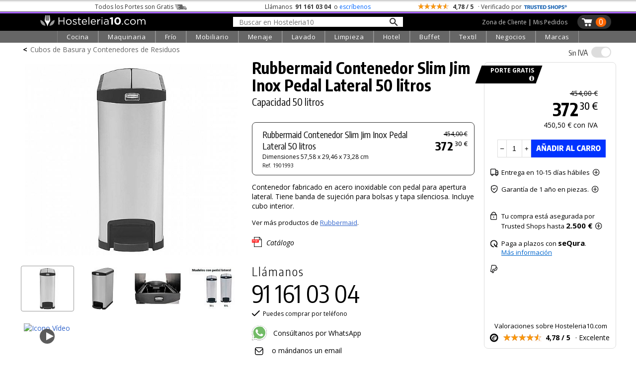

--- FILE ---
content_type: text/html; charset=UTF-8
request_url: https://hosteleria10.com/cocina/cubos/rubbermaid-contenedor-slim-jim-inox-pedal-lateral-50-litros.html
body_size: 52026
content:
<!DOCTYPE HTML><html lang="es"><head><meta charset="utf-8"><meta name="viewport" content="width=device-width"><title>Contenedor Slim Jim Rubbemaid Inox Pedal Lateral 50 litros</title><meta name="description" content="Rubbermaid Contenedor Slim Jim Inox Pedal Lateral 50 litros. Capacidad 50 litros. Contenedor fabricado en acero inoxidable con pedal para apertura lateral. Tiene..."><meta name="keywords" content="rubbermaid contenedor slim jim inox pedal lateral 50 litros, capacidad 50 litros"><link rel="canonical" href="https://hosteleria10.com/cocina/cubos/rubbermaid-contenedor-slim-jim-inox-pedal-lateral-50-litros.html"><link rel="shortcut icon" href="/img/favicon.ico"><meta property="og:image" content="https://hosteleria10.com/recursos/fotos/rubbermaid-contenedor-slim-jim-inox-pedal-lateral-50-litros-01.jpg"><link rel="preconnect" href="https://fonts.googleapis.com"><link rel="preconnect" href="https://fonts.gstatic.com" crossorigin><link href="https://fonts.googleapis.com/css2?family=Encode+Sans+Condensed:wght@300;400;500;700&family=Open+Sans:ital,wght@0,300;0,400;0,700;1,400&display=auto" rel="stylesheet"><script src="https://www.paypal.com/sdk/js?client-id=Aac9c87OTQF5qR-OssIIlYHTnT_DlQzD9LNKnb9JocDc2JAGaYLi5eL88Vq3a-I_1sN_dbB8SHgM-89O&components=messages" data-namespace="paypal_sdk"></script><style type="text/css">#contenido,.salto{clear:both}#caja-redes p,.titulo-paginas{margin-bottom:6px}#bloque-arbitraje,#bloque-redes p,#caja-cookies,#caja-redes,#pie-web,.caja-unete[class],.center,.centrar,.top-grid-item{text-align:center}.barra-categoria,.caja-alta,.unete-registrate{text-transform:uppercase}#mapa-web-pie ul li a:hover,#mapa-web-pie ul li ul li a:hover,#pie-web a:hover,.utility>.util>.util-li>a:hover,nav a:hover{text-decoration:underline}::selection{background:#d3dcfe}::-moz-selection{background:#d3dcfe}body,td,th{color:#000;font-family:"Open Sans",sans-serif;font-weight:400;font-size:16px}#colofon h2,.grosor700,.oswald,.popup-cart-anadido,.popup-cart-precio,.popup-cart-subtotal,h1,h2,h3{font-family:"Encode Sans Condensed",sans-serif}body{background-color:#fff;margin:0;-webkit-text-size-adjust:100%}body.categoria-limpieza{background-color:#f6f6f6}.grosor300,h1,h2,h3{font-weight:300}a:link,a:visited{color:#36c}.ruta a:hover,a:hover{color:#09f}.bloque-prod-valoraciones a:active,a:active{color:#060}button,input[type=button],input[type=submit]{-webkit-appearance:none;-webkit-border-radius:0}input[type=checkbox]{width:18px;height:18px;display:inline-block;margin:-2px 2px 0 0;vertical-align:middle}.ruta a,a:link{text-decoration:none}#contenedor{width:100%;min-width:420px;margin:0 auto}#contenido{position:relative;top:0;width:96%;max-width:1200px;margin:0 auto}.titulo-paginas{font-size:250%;font-weight:700;margin-top:22px}.ruta{font-size:14px;margin-top:4px}.ruta a{color:#666}.ruta-simbolo{font-weight:700;margin:0 6px}#global-dcha{position:relative;float:left;width:48%;margin-left:1%;margin-right:1%}#global-dcha-img-grande img{width:98.8%;padding-left:.6%;padding-right:.6%;height:auto}.global-dcha-img-peque{position:relative;float:left;width:32%;padding-left:.65%;padding-right:.65%}.global-dcha-img-peque img,.logo-unete img{width:100%;height:auto}#global-izda,.porciento50,.redes-caja{position:relative;float:left;width:50%}#global-izda-texto{padding-left:10px;padding-right:10px}.altura-faq,.altura5{min-height:5px}.altura10{min-height:10px}.altura15{min-height:15px}.altura20{min-height:20px}.altura25{min-height:25px}.altura30{min-height:30px}.altura40{min-height:40px}.altura45{min-height:45px}.altura50{min-height:50px}.altura60{min-height:60px}.altura68{min-height:68px}.altura80{min-height:80px}.altura-redes,.altura100{min-height:100px}.altura150{min-height:150px}.altura-pie-web,.altura200{min-height:200px}.flechita,.font10{font-size:10px}#caja-cookies,#formUnete label,.font12,.telefono-offline,.telefono-online{font-size:12px}.font13,.olvide-contrasena{font-size:13px}.font14,.paginacion,label.error{font-size:14px}.font15{font-size:15px}.font16{font-size:16px}.font18{font-size:18px}.font20{font-size:20px}#colofon h2,.font22{font-size:24px}.font24{font-size:22px}.font30{font-size:30px}.grosor400{font-weight:400}#colofon h2,.grosor700{font-weight:700}.color-blanco{color:#fff}.color-negro,.prodcutos-carrusel .caja-slider a,nav a:hover{color:#000}.color-allo,.color-amarillo{color:#f8e13a}.color-logo{color:#f2ca46}.color-cian{color:#0ff}.fondo-amarillo{background:#f2ca46}.enlace-con-linea{text-decoration:underline!important}.mostrar,.ocultar-en-movil,input:checked+.deslizador .on{display:block}#caja-cookies,.check-gris input[type=checkbox],.check-naranja input[type=checkbox],.desplegar-cerrar input[type=checkbox],.dropdown-content,.header .perfil-cabecera .perfil-en-movil,.hide,.mostrar-en-movil,.ocultar,.on,.prodcutos-carrusel .swiper-button-next:after,.prodcutos-carrusel .swiper-button-prev:after,.radio-destino input[type=radio],.scrollup,.switch input,.switch2 input,input:checked+.deslizador .off{display:none}.flecha-enlace{font-size:50%;margin-left:6px}.flecha-enlace-grande{font-size:70%;margin-left:6px}label.error{display:inline-block;color:red;margin-bottom:5px}#caja-cookies{z-index:1019;position:fixed;background:#eee;min-height:16px;color:#666;bottom:0;left:0;right:0;padding:6px 20px}#cierre-cookies{position:absolute;display:inline;right:16px;top:6px;width:16px;height:15px}#btFacebookHome,#btFacebookHome:hover,#btGoogleHome,#btGoogleHome:hover,#btInstagramHome,#btLinkedinHome,#btLinkedinHome:hover,#btPinterestHome,#btPinterestHome:hover,#btTwitterHome,#btTwitterHome:hover,#btYoutubeHome,#btYoutubeHome:hover{width:40px;height:40px}#bloque-redes p{margin-top:0;margin-bottom:0}#caja-redes{width:124px;font-size:120%;padding-top:12px;margin:0 auto}#btFacebookHome{float:left;background:url(/img/iconos-sociales.png) -2px 0 no-repeat}#btTwitterHome{float:left;background:url(/img/iconos-sociales.png) -38px 0 no-repeat}#btInstagramHome,#btLinkedinHome{float:left;background:url(/img/iconos-sociales.png) -110px 0 no-repeat}#btPinterestHome{float:left;background:url(/img/iconos-sociales.png) -146px 0 no-repeat}#btFacebookHome:hover{background:url(/img/iconos-sociales.png) -2px -40px no-repeat}#btTwitterHome:hover{background:url(/img/iconos-sociales.png) -38px -40px no-repeat}#btInstagramHome:hover,#btLinkedinHome:hover{background:url(/img/iconos-sociales.png) -110px -40px no-repeat}#btPinterestHome:hover{background:url(/img/iconos-sociales.png) -146px -40px no-repeat}#caja-tarjetas{width:178px;padding-top:44px;height:76px;margin-left:auto;margin-right:auto}#visaBt,#visaBt2{float:left;width:70px;margin-right:10px;height:54px;background:url(/img/imagenes_pie-index.jpg) -13px 0 no-repeat}#mastercardBt,#mastercardBt2{float:left;width:98px;height:53px;background:url(/img/imagenes_pie-index.jpg) -93px 0 no-repeat}#visaBt2{background:url(/img/imagenes_pie-index-2.jpg) -13px 0 no-repeat}#mastercardBt2{background:url(/img/imagenes_pie-index-2.jpg) -93px 0 no-repeat}#colofon{width:100%;max-width:810px;margin:0 auto}#colofon h2{margin:0 0 3% 1%}.utility{margin:0}.utility>.util{position:relative;float:left;width:270px;margin-bottom:10px}.utility>.util>.util-li{position:relative;margin-bottom:0}.utility>.util>.util-li.first{margin-left:0}.utility>.util>.util-li.last{margin-right:0}.utility>.util>.util-li>a{position:relative;width:100%;display:block;font:300 125% 'Open Sans',sans-serif;color:#ccc;text-align:left;text-decoration:none}.utility>.util>.util-li .big-icon{position:relative;float:left;height:52px;top:0;left:0;bottom:0;right:0;width:53px;background:url(/img/botones-otras-paginas.gif) no-repeat}.utility>.util>.util-li p{padding-top:14px;margin:4px}.utility>.util>.util-li .util-como-comprar>.big-icon{margin-right:10px;background-position:0 -2px}.utility>.util>.util-li .util-como-comprar:hover>.big-icon{background-position:0 -62px}.utility>.util>.util-li .util-formas-de-pago>.big-icon{margin-right:10px;background-position:-59px -2px}.utility>.util>.util-li .util-formas-de-pago:hover>.big-icon{background-position:-59px -62px}.utility>.util>.util-li .util-envios-y-plazos>.big-icon{margin-right:10px;background-position:-117px -2px}.utility>.util>.util-li .util-envios-y-plazos:hover>.big-icon{background-position:-117px -62px}.utility>.util>.util-li .util-aviso-legal>.big-icon{margin-right:10px;background-position:-175px -2px}.utility>.util>.util-li .util-aviso-legal:hover>.big-icon{background-position:-175px -62px}.utility>.util>.util-li .util-planeta-ahorro>.big-icon{margin-right:10px;background-position:-234px -2px}.utility>.util>.util-li .util-planeta-ahorro:hover>.big-icon{background-position:-234px -62px}.utility>.util>.util-li .util-contacto>.big-icon{margin-right:10px;background-position:-352px -2px}.utility>.util>.util-li .util-contacto:hover>.big-icon{background-position:-352px -62px}.utility>.util>.util-li .util-arbitraje>.big-icon{margin-right:10px;background-position:-410px -2px}.utility>.util>.util-li .util-arbitraje:hover>.big-icon{background-position:-410px -62px}.utility>.util>.util-li .util-precio>.big-icon{margin-right:10px;background-position:-470px -2px}.utility>.util>.util-li .util-precio:hover>.big-icon{background-position:-470px -62px}.utility>.util>.util-li .util-presupuesto>.big-icon{margin-right:10px;background-position:-527px -2px}.utility>.util>.util-li .util-presupuesto:hover>.big-icon{background-position:-527px -62px}.utility>.util>.util-li .util-blog>.big-icon{margin-right:10px;background-position:-583px -2px}.utility>.util>.util-li .util-blog:hover>.big-icon{background-position:-583px -62px}.utility>.util>.util-li .util-mapa-web>.big-icon{margin-right:10px;background-position:-642px -2px}.utility>.util>.util-li .util-mapa-web:hover>.big-icon{background-position:-642px -62px}.utility>.util>.util-li .util-garantia>.big-icon{margin-right:10px;background-position:-408px -2px}.utility>.util>.util-li .util-garantia:hover>.big-icon{background-position:-408px -62px}.porciento80,.redes-bloque{position:relative;float:left;width:80%;margin-left:10%;margin-right:10%}#bloque-arbitraje{font-size:100%;width:100%;max-width:253px;margin:0 auto}#bloque-arbitraje img{width:100%;height:auto;padding:7px}#bloque-arbitraje img:hover{padding:6px;border:1px solid #999}#mapa-web-pie,#pie-web{position:relative;margin:0 auto;text-align:center}#mapa-web-pie{width:100%;max-width:1004px;padding-top:20px}#mapa-web-pie .bloque-mapa{position:relative;float:left;width:21%;max-width:501px;padding-left:4%}#mapa-web-pie .bloque-mapa-vacio{position:relative;float:left;max-width:160px;width:9%;padding-left:2%}#mapa-web-pie ul li{font-size:.8em;list-style-type:none;line-height:1.6em}#mapa-web-pie ul li ul li{font-size:1em;list-style-type:none;line-height:1.6em;margin-left:-20px}#mapa-web-pie ul li a,#mapa-web-pie ul li ul li a,a.trusteshop-valoracion-tienda{color:#000;text-decoration:none}#mapa-web-pie li{margin-left:-24px}#pie-web{width:94%;max-width:1004px;padding-top:2%;padding-bottom:3%;font-size:.9em;font-weight:400;color:#666}#pie-web a{color:#666;font-weight:300;text-decoration:none}.apuntate{position:absolute;font-size:28px;bottom:40px;right:50px}#newsletter-email,#newsletter-nombre{width:90%;max-width:540px;margin:20px auto 20px 50px}#newsletter-email input[type=text],#newsletter-nombre input[type=text]{outline:0;resize:none;overflow:hidden;width:540px;height:28px;font-size:21px;font-family:"Open Sans",sans-serif;font-weight:300;padding:5px 2px 3px 14px;background-position:right;background-repeat:no-repeat;background-color:#fff;border:1px solid #666}.scrollup{width:50px;height:50px;position:fixed;bottom:14px;right:8px;z-index:1011;text-indent:-9999px;background:url(/img/icon_top.png) no-repeat}#menu_on span:nth-child(3),nav{bottom:0}.bloque-video{width:100%;max-width:500px;margin:0 auto}.flechita,.flechita-p{margin-left:8px;font-family:sans-serif}.video-contenedor-560{max-width:560px;max-height:315px}.video-contenedor-420{max-width:420px;max-height:236px}.video-youtube{position:relative;padding-bottom:56.25%}.video-youtube iframe{position:absolute;width:100%!important;height:100%!important}#fondo-unete,.bloque-unete{top:0;height:100%;width:100%;left:0}.flechita-p{font-size:9px}.flechita-g{font-family:sans-serif;font-size:13px;margin:0 2px 0 12px}#fondo-unete{position:fixed;cursor:pointer;background-image:url(/img/fondo-blanco-trans.png)}.bloque-unete[class]{position:fixed;display:none}.caja-unete{position:absolute;top:50%}.caja-unete[class]{display:table-cell;vertical-align:middle;position:static}.marco-unete{width:100%;overflow:hidden}.unete{position:relative;width:90%;max-width:360px;margin:36px auto 0;background:#fff}.cerrar-unete{position:relative;width:100%;top:4px;text-align:right;right:4px;margin-bottom:-4px;cursor:pointer}.cerrar-unete img:hover,.popup-cart-cerrar img:hover{margin-top:-2px;margin-bottom:2px}.logo-unete{width:100%;margin:5px auto 15px;font-family:"Open Sans",sans-serif;font-weight:400;font-size:30px}.boton-en-linea,.boton-unete-facebook,.boton-unete-google,.boton-unete-twitter{font-family:"Open Sans",sans-serif;height:31px;padding-top:7px;font-size:18px;color:#fff;cursor:pointer;text-align:center;border:0}.botonVerde{background-color:#428f00!important}.boton-enviar,.boton-enviar-amarillo,.boton-unete-h10,.boton-unete-m10,.boton-unete-seguir{font-family:"Open Sans",sans-serif;font-size:18px;position:relative;text-align:center;color:#fff;padding:6px 28px;border:0;cursor:pointer}.alin-izda,.dejanos-no-eres,.dejanos-restituye,.dejanos-unete,.si-ya-unete{text-align:left}.boton-en-linea:hover,.boton-enviar:hover,.boton-unete-facebook:hover,.boton-unete-google:hover,.boton-unete-h10:hover,.boton-unete-m10:hover,.boton-unete-seguir:hover,.boton-unete-twitter:hover,.cabecera-menu-principal{background:#666}.boton-enviar{width:100%;max-width:120px;background:#f2ca46;color:#fff}.boton-unete-facebook,.boton-unete-google,.boton-unete-twitter{width:47%;margin:0 1.5%;float:left}.boton-unete-facebook{background:#3b5998}.boton-unete-google{background:#4285f4}.boton-unete-twitter{background:#55acee}.boton-unete-seguir{float:left;background:#95adb2;font-weight:400;padding:5px 12px}.boton-resetear,.boton-unete-h10,.boton-unete-m10{float:right;width:162px;background:#f2ca46;color:#fff}.boton-unete-h10{background:#4f84e6}.boton-en-linea,.texto-en-linea{float:left;font-size:18px}.boton-resetear{max-width:150px}.texto-con-boton{font-size:18px;margin:20px}.boton-en-linea{display:inline;background:#f2ca46;color:#fff;padding-left:12px;padding-right:12px;font-weight:700;letter-spacing:.1em;margin:-7px 8px 0}.deja-cuenta,.dejanos-restituye,.dejanos-unete{margin-bottom:10px;font-size:14px}.boton-unete-facebook a,.boton-unete-google a,.boton-unete-h10 a,.boton-unete-m10 a,.boton-unete-twitter a{display:block;width:100%;height:100%;color:#fff}.dejanos-unete{margin-top:10px}.dejanos-restituye{margin-top:0}.dejanos-no-eres{margin-top:-10px;font-size:14px}#menu_on,.deja-cuenta{margin-top:4px}.unete-flecha{padding-right:2px}.unete-flecha:hover{padding-left:2px;padding-right:0}.label-unete{color:#333;font-size:14px}#formUnete .check-gris input[type=checkbox]+label{margin-top:0;font-size:12px;color:#666;cursor:pointer}.passw-interrogacion{position:absolute;z-index:10010;right:6px;margin-top:-28px;width:26px;height:24px;background-image:url(/img/passw-interrogacion.png);background-position:right;background-repeat:no-repeat}.passw-interrogacion a,.popup-cart-eliminar a{display:block;width:100%;height:100%}.formulario-unete,.formulario-unete-index{width:96%;max-width:360px;line-height:2em;font-size:12px;text-align:left}.formulario-unete input,.formulario-unete textarea,.formulario-unete-index input,.formulario-unete-index textarea{font-size:14px;border:1px solid #ccc;padding:6px;font-family:"Open Sans",sans-serif;font-weight:300;width:100%;outline:0}.clase-unete{margin-top:14px}.datos-unete{margin-left:24px}.boton-unete{font-size:16px;background:#333;color:#fff;border:0;border-radius:15px;-moz-border-radius:15px;-webkit-border-radius:15px;padding-left:12px;padding-right:12px;cursor:pointer}.caja-central-estrecha{width:100%;max-width:380px;margin:0 auto}.si-ya-unete{font-size:14px;margin-bottom:10px;margin-top:10px}.si-ya-unete-texto{position:relative;float:right;margin-right:10px;color:#333}.si-ya-unete a{color:#333}.unete-flecha{position:relative;float:right;color:#666;margin:-30px 0 30px;font-size:66px;line-height:20px}.unete-registrate{font-family:"Encode Sans Condensed",sans-serif;font-weight:200;font-size:24px;margin-left:5px}.check-gris,.check-naranja{clear:both;margin-top:0;margin-bottom:6px}.radio-destino{position:relative;float:left;margin-top:0;margin-bottom:6px}.check-gris input[type=checkbox]+label,.check-naranja input[type=checkbox]+label,.radio-destino input[type=radio]+label{margin-top:0;font-size:14px;color:#000;cursor:pointer}.radio-destino input[type=radio]+label{margin-right:20px}.check-gris input[type=checkbox]+label span,.check-naranja input[type=checkbox]+label span,.radio-destino input[type=radio]+label span{display:inline-block;width:19px;height:19px;margin:-2px 2px 0 0;vertical-align:middle;cursor:pointer}.check-naranja input[type=checkbox]+label span{background:url(/img/check_radio_sheet-p.png) left top no-repeat}.check-naranja input[type=checkbox]:checked+label span{background:url(/img/check_radio_sheet-p.png) -19px top no-repeat}.check-gris input[type=checkbox]+label span{background:url(/img/check_radio_sheet-gris.png) left top no-repeat}.check-gris input[type=checkbox]:checked+label span{background:url(/img/check_radio_sheet-gris.png) -19px top no-repeat}.radio-destino input[type=radio]+label span{background:url(/img/check_radio-p.png) left top no-repeat}.radio-destino input[type=radio]:checked+label span{background:url(/img/check_radio-p.png) -19px top no-repeat}.alin-dcha{text-align:right}.alin-justificado{text-align:justify}.float-izda{float:left}.float-dcha{float:right}.dibujo-ze{width:90%;margin:0 auto}.ancho-400{max-width:400px}.ancho-600{max-width:600px}.ancho-900{max-width:900px}.dibujo-ze img{display:block;width:100%;height:auto}.pie-foto{font-size:12px;text-align:right;color:#666;margin:16px 10px}input:-webkit-autofill{-webkit-box-shadow:0 0 0 1000px #f4f4f1 inset;-webkit-box-shadow:0 0 0 1000px #f4f3ec inset;-webkit-box-shadow:0 0 0 1000px #f7f6ee inset}select:-webkit-autofill{-webkit-box-shadow:0 0 0 1000px #f4f4f1 inset;-webkit-box-shadow:0 0 0 1000px #f7f6ee inset}@media only screen and (max-width:1000px){.altura-faq{min-height:40px}}@media only screen and (max-width:823px){#global{width:90%;margin:50px auto 0}#global-dcha,#global-izda{float:none;width:100%}.utility{width:90%;max-width:540px;margin:0 auto}.util-salto{clear:both}.utility>.util{margin:10px auto}.altura-redes{min-height:0}.redes-bloque{float:none;width:100%;margin:0 0 60px}.redes-caja{float:none;width:100%;margin:80px auto}.dibujo-400x600{width:75%}}@media only screen and (max-width:724px){.utility>.util{padding-left:10%;margin:24px auto}#colofon{max-width:300px}.dibujo-400x600{width:85%}}@media only screen and (max-width:510px){#colofon,.utility>.util,.utility>.util>.util-li{width:100%;max-width:100%}.altura-pie-web{min-height:50px}.altura-faq{min-height:60px}.utility>h2{text-transform:uppercase}.utility>.util{background:#eaeaea;padding:0;margin:5px auto}.utility>.util:hover{background:#afd7ff}.utility>.util>.util-li{padding:0;margin:0}.utility>.util>.util-li>a{font:300 22px "Encode Sans Condensed",sans-serif;color:#000;text-align:center;padding:0;margin:0}.utility>.util>.util-li>a:hover{text-decoration:none}.utility>.util>.util-li>a p{margin:0;padding:10px 0}.big-icon{display:none}}@media only screen and (max-width:460px){#cabecera-bloque-carrito{margin-right:3%}.dibujo-400x600{width:80%}}.li-cell1,.li-cell2{display:table-cell}@media only screen and (max-width:360px){.dibujo-400x600{width:90%}}.li-cell2{vertical-align:bottom;padding-bottom:7px}.li-flecha-dcha,.li-flechas,.li-flechas-arriba,.li-flechas2{min-width:17px;max-width:17px;min-height:14px;max-height:14px;padding-left:14px;background-image:url(/img/flecha-arriba-abajo-p.gif);background-position:right bottom;background-repeat:no-repeat;overflow:hidden}.li-flecha-dcha,.li-flechas-arriba{background-position:right top}.li-flecha-dcha{background-image:url(/img/flecha-dcha-p.gif)}.buscador-secciones{width:96%;max-width:426px;line-height:2em;text-align:left;margin:0 29px 12px}.buscador-secciones input{font-family:"Open Sans",sans-serif;font-weight:300;font-size:18px;width:100%;outline:0;border:1px solid #ccc;padding:6px;background-image:url(/img/buscador-lupa-gris.gif);background-position:right;background-repeat:no-repeat}.margen-buscador-secciones-index{width:86%;margin:-4px 19px 10px 0}.desplegar-cerrar{font-size:12px;position:relative;width:96%;max-width:326px;text-align:right;margin:0;padding-right:20px}.desplegar-cerrar input[type=checkbox]+label{margin-top:0;font-size:14px;color:#000;cursor:pointer;margin-right:0}.desplegar-cerrar input[type=checkbox]+label span{display:inline-block;width:19px;height:19px;margin:-2px 2px 0 0;vertical-align:middle;cursor:pointer;background:url(/img/check_abrir-p.gif) left top no-repeat}.desplegar-cerrar input[type=checkbox]:checked+label span{background:url(/img/check_abrir-p.gif) -19px top no-repeat}.noPublico{background:url(/img/fondo-no-publicado.png) left top no-repeat}#nav-mapa-web>li{margin-top:30px}#nav-mapa-web .subcategoria{margin-left:-20px;margin-top:5px;text-transform:uppercase}#inter{position:absolute;min-width:355px}a[name],a[name]:before{max-height:1px;max-width:1px}@media only screen and (max-width:600px){.ocultar-en-movil,.pagNum{display:none}.mostrar-en-movil{display:block}.paginacion{font:300 16px "Encode Sans Condensed",sans-serif}.paginacion>a{background:#eaeaea;padding:5px 20px;margin:5px auto;border:2px solid #fff;color:#000;text-align:center}.paginacion>a:hover{text-decoration:none;background:#afd7ff}.displayblock{display:block!important;margin-left:auto;margin-right:auto}}h1,h2{line-height:1.1em!important}.lineaColofon{width:240px;height:1px;color:#999}a[name]{display:block;position:relative;margin-top:-44px;padding-bottom:46px}a[name]:before{content:".";color:#fff;font-size:1px}:focus{outline:0}.show{display:inline}.responsable{font-size:13px;font-weight:300;line-height:1.3em}.respuestaForm{color:#c00;font-weight:400}.enlaceCookies{cursor:pointer}.telefono-offline-indicador,.telefono-online-indicador{display:inline-block;width:11px;height:11px;box-sizing:border-box;margin-right:5px;position:static;vertical-align:middle;line-height:12px;margin-top:-2px}.telefono-online-indicador{background:#8bc835;border-radius:11px;border:1px solid #999}.telefono-offline-indicador{background:#f5f5f5;border-radius:11px;border:1px solid #999}.switch,.switch2{position:relative;display:inline-block;width:48px;height:24px}.switch2{width:100px!important}.deslizador{position:absolute;cursor:pointer;top:0;left:0;right:0;bottom:0;background-color:#e0e0e0;-webkit-transition:.4s;transition:.4s}.switch2 .deslizador{background-color:#88d374}.deslizador:before{position:absolute;content:"";height:20px;width:20px;left:2px;bottom:2px;background-color:#fff;-webkit-transition:.4s;transition:.4s}#cortina-trasnlucida,#cortina-trasnlucida-filtros,#popup-cart-cortina-trasnlucida{background-color:rgba(0,0,0,.4);transition:opacity .75s;z-index:1013;height:100%;left:-100%}input:checked+.deslizador{background-color:#7aa5e2}input:checked+.deslizador:before{-webkit-transform:translateX(25px);-ms-transform:translateX(25px);transform:translateX(25px)}.switch2 input:checked+.deslizador:before{-webkit-transform:translateX(76px);-ms-transform:translateX(76px);transform:translateX(76px)}.off,.on,.popup-cart-container{transform:translate(-50%,-50%)}.off,.on{color:#fff;position:absolute;top:50%;left:50%}.deslizador.round{border-radius:25px}.deslizador.round:before,.slider.round:before{border-radius:50%}.tooltip{position:relative;display:inline-block;cursor:pointer}.tooltip .tooltip-text{visibility:hidden;width:320px;background:#fff;text-align:left;padding:15px 20px;bottom:100%;left:50%;margin-left:-160px;margin-bottom:6px;border-radius:6px;box-shadow:2px 2px 4px #999;position:absolute;z-index:1}.tooltip:hover .tooltip-text{visibility:visible}.whatsapp{position:fixed;left:10px;bottom:10px;z-index:1;width:70px;height:70px;background:url(/img/icono-whatsapp.png) top left no-repeat}.whatsapp:hover{background:url(/img/icono-whatsapp.png) top right}.prodcutos-carrusel{position:relative;margin:0;padding:0;width:100%}.prodcutos-carrusel .swiper-container{margin:0 auto;width:94%;height:100%}.prodcutos-carrusel .swiper-button-prev{background-image:url(/img/flecha-producto-anterior.gif);background-repeat:no-repeat;left:-1px}.prodcutos-carrusel .swiper-button-next{background-image:url(/img/flecha-producto-siguiente.gif);background-repeat:no-repeat;right:-8px}.prodcutos-carrusel .swiper-pagination{position:relative;top:2px}.prodcutos-carrusel .caja-slider{border:1px solid #ccc;min-height:324px;-webkit-box-sizing:border-box;-moz-box-sizing:border-box;box-sizing:border-box}.prodcutos-carrusel .caja-slider img{display:block;width:100%;height:auto;padding:10px 0 24px}.prodcutos-carrusel .caja-slider>div{margin:0 10px}.destacado-en-stock{position:absolute;color:#fff;top:66%;width:92px;right:6px;text-align:right;padding:4px 10px 4px 0;font-size:13px;font-weight:700;line-height:1em;background-image:url(/img/base-stock-1.gif);background-position:left top}.destacado-x-unidades{position:absolute;top:0;right:7px;font-size:20px;font-weight:100;text-align:right}span.no-romper{display:inline-block;word-break:keep-all}.barra-categoria{max-width:90px;border-bottom:12px solid #0f0;min-height:19px;margin-top:-19px;padding:0;color:#000;font-size:13px;margin-bottom:6px}.color-cocina{border-bottom:12px solid red}.color-frio{border-bottom:12px solid #0cf}.color-lavado{border-bottom:12px solid #ff8000}.color-extraccion{border-bottom:12px solid #c3f}.color-extraccionX{border-bottom:12px solid #666}.color-maquinaria{border-bottom:12px solid #0d0}.color-mobiliario{border-bottom:12px solid #fc0}.color-menaje{border-bottom:12px solid #36c}.color-limpieza{border-bottom:12px solid #00a1c8}.color-textil{border-bottom:12px solid #963}.color-negocios{border-bottom:12px solid #099}.color-marcas{border-bottom:12px solid #f6c}.top-grid{display:grid;grid-template-columns:1fr 1fr 1fr}.top-container{width:100%;padding-top:4px;background:url("/img/sombra-barra-superior.png") repeat-x}.top-container .top-content{margin:0 auto;color:#333;padding:1px 0;font-size:12px!important;max-width:1104px}.top-container .top-content .top-grid{grid-template-columns:4fr 3fr 4fr}.top-content .top-portes span{position:relative;display:inline-block;width:34px;height:12px;margin-left:3px;margin-bottom:-2px;background:url("/img/camioncito-b.png") right/34px 12px no-repeat}.top-content .top-llama-escribe span{font-weight:700;color:#333;padding:0 3px}.top-content .top-llama-escribe a{color:#06f;text-decoration:none;border-bottom:1px solid #fff}.top-content .top-llama-escribe a:hover{color:#000;text-decoration:none;border-bottom:1px solid #000}.top-content .top-valoracion .top-estrellas{display:inline-block;vertical-align:middle;margin-top:-5px;width:64px;height:12px;background-color:#f90;background-image:url("/img/fondo-estrellas.gif");background-repeat:no-repeat;background-size:64px 12px}.top-content .top-trusteshop{display:inline-block;width:88px;height:18px;margin-bottom:-5px;background-image:url("/img/logo-trustedshop-b.png");background-size:88px 20px;background-position:left;background-repeat:no-repeat}.top-content .top-trusteshop:hover{background-image:url("/img/logo-trustedshop-b-hover.png")}.header{position:sticky;top:0;z-index:1030;background:#000;width:100%;border-top:1px solid #666}.header .cabecera-linea-fina{height:3px;width:100%;background:#ac66ff}.header .cabecera-principal,.top-product-bar{max-width:1200px;margin:0 auto;padding:3px 0}.top-product-bar-container{display:none;z-index:1012;width:100%;position:sticky;top:38px;background:#ccc}#menu_on,.navbar,.switch,.switch-iva-contenedor{position:relative}.header .icono-menu{display:none;text-align:left;padding-left:10px;max-width:25px}.header .logo-cabecera{text-align:left;padding-left:40px;padding-right:20px}.header .buscador-cabecera{margin-top:3px}.buscador-cabecera-movil input[type=text],.header .buscador-cabecera input[type=text]{outline:0;resize:none;overflow:hidden;width:318px;font-size:14px;font-family:"Open Sans",sans-serif;font-weight:400;padding:1px 12px 0;border:none;background-image:url(/img/lupa-nueva.png);background-size:18px 18px;background-position:97%;background-repeat:no-repeat;background-color:#fff}.header .carrito-cabecera{position:relative;float:right;background-image:url("/img/carrito-cabecera-pp.png");background-size:23px 18px;background-position:8px 6px;background-repeat:no-repeat;padding-left:31px;min-height:28px;min-width:10px;border-radius:15px;-moz-border-radius:15px;-webkit-border-radius:15px;background-color:#333;margin-right:10px}.header .carrito-cabecera:hover{background-color:#666}.header .num-carrito-cabecera{float:right;margin:5px 10px 0 6px;min-width:13px;height:16px;font-size:16px;line-height:18px;padding:0 4px 3px;text-align:center;font-weight:400;color:#fff;background:#f60;border-radius:15px;-moz-border-radius:15px;-webkit-border-radius:15px}.header .perfil-cabecera{float:right;margin:6px 20px 0;color:#fff;font-family:"Open Sans",sans-serif;font-weight:400;font-size:12px}.header .perfil-cabecera a{color:#ccc;text-decoration:none;border-bottom:1px solid #000}.header .perfil-cabecera a:hover{color:#fff;border-bottom:1px solid #fff}.buscador-cabecera-movil{display:none;max-width:1200px;margin:0 auto;padding:10px;text-align:center}.buscador-cabecera-movil input[type=text]{border:1px solid #999}.dropdown .dropbtn,.navbar{font-family:'Open Sans',sans-serif}.navbar{max-width:1200px;margin:0 auto;display:grid;justify-content:center;grid-auto-flow:column;grid-gap:0px}#menu_on,.dropdown{display:inline-block}.navbar a{float:left;color:#fff;padding:14px 10px;text-decoration:none;font-size:13px}.navbar .icon{display:none;padding:0;background:0 0;width:54px;height:44px}.dropdown .dropbtn{font-size:13px;text-align:center;letter-spacing:.05em;border:none;outline:0;color:#fff;padding:3px 18px;background-color:#666;border-left:1px solid #818181;border-right:1px solid #999}.enlace-azul,.navbar-cabecera,.navbar-cabecera2{font-family:"Encode Sans Condensed",sans-serif;font-weight:400}.dropdown:hover .dropbtn,.navbar a:hover{background-color:#333}#menu_on{width:24px;height:20px}#cortina-trasnlucida,#cortina-trasnlucida-filtros,.popup-cart-container,nav{opacity:0;position:fixed}#menu_on span{width:100%;height:3px;border-radius:3px;display:block;position:absolute;background:#fff;transition:.25s;transform-origin:0px 100%}#menu_on span:nth-child(2){top:calc(50% - 2px)}#menu_on.visible_menu span:first-child{transform:rotate(45deg) translate(-1px,0)}#menu_on.visible_menu span:nth-child(2){opacity:0}#menu_on.visible_menu span:nth-child(3){transform:rotate(-45deg) translate(1px,0)}nav{z-index:1017;top:38px;left:-400px;min-width:300px;padding:30px 0;background:#fff;transition:.75s;overflow-y:auto}nav ul{list-style:none}nav ul li{margin:0 0 6px}nav li a.flecha-dcha{background-image:url(/img/icono-flecha-dcha.gif);background-origin:content-box;background-position:right center;background-repeat:no-repeat}nav a{font-size:18px;line-height:1.5em;color:#333!important;font-weight:300}#cortina-trasnlucida-filtros.visible_filtros,#cortina-trasnlucida.visible_menu,#popup-cart-cortina-trasnlucida.show-popup-cart,nav.visible_menu{left:0;opacity:1}#cortina-trasnlucida,#cortina-trasnlucida-filtros{top:38px;width:100%}#popup-cart-cortina-trasnlucida{opacity:0;position:fixed;top:0;width:100%}.popup-cart-container{z-index:1176;pointer-events:none;width:100%;max-width:600px;top:50%;left:50%}#popup-cart.show-popup-cart{pointer-events:auto;opacity:1}.popup-cart-content{background:#fff;max-width:600px;padding:30px 20px;border-radius:5px;box-shadow:0 2px 4px rgba(0,0,0,.2);text-align:center}.popup-cart-bloque-superior{display:grid;grid-template-columns:3fr 2fr;grid-column-gap:40px}.popup-cart-caja-izda{display:grid;grid-template-columns:90px 2fr}.popup-cart-foto{width:15%;text-align:center}.popup-cart-titulo{font-family:"Encode Sans Condensed",sans-serif;font-size:16px;font-weight:500;text-align:left;line-height:1.2em;margin-top:12px}.popup-cart-subtitulo{font-family:"Open Sans",sans-serif;font-size:12px;font-weight:300;text-align:left;line-height:1.4em}.popup-cart-subtotal,.popup-cart-subtotal .subtotal-importe span:not(:first-child){font-weight:700;font-size:16px}.popup-cart-cantidad{float:left;font-size:14px;text-align:left}.popup-cart-precio{float:right;font-size:16px;text-align:right}.popup-cart-eliminar{float:right;width:16px;height:20px;margin-left:6px;margin-top:-2px;background-image:url(/img/eliminar-producto.gif);background-position:right;cursor:pointer}.popup-cart-eliminar:hover{background-image:url(/img/eliminar-producto-over.gif)}.popup-cart-linea-subtotal{position:relative;float:right;width:100px;height:1px;right:0;margin:42px 0 0;border-top:1px solid #666}.popup-cart-header{margin:0 auto;display:flex;justify-content:space-between;align-items:center;padding:0 10px}.popup-cart-subtotal{text-align:left;color:#333;margin:0}.popup-cart-subtotal p{margin:12px 0 0}.popup-cart-subtotal .subtotal-importe,.popup-cart-subtotal .total-importe{font-size:15px;font-weight:400;margin:6px 0 0;display:flex;justify-content:space-between}.popup-cart-anadido{width:100%;font-size:20px;font-weight:400;letter-spacing:.05em;text-align:center;margin-bottom:20px}.popup-cart-anadido span{padding:8px 48px;background:#ecf4f4;color:#000}.popup-cart-cerrar{position:absolute;right:5px;top:5px}.popup-cart-ir-al-carrito{width:100%;height:36px;margin-top:20px;background:url("/img/boton-ir-carro-nuevo.svg") center top no-repeat #43972a}.popup-cart-ir-al-carrito:hover{background:url("/img/boton-ir-carro-nuevo-hover.svg") center top no-repeat #000}.popup-cart-seguir-comprando{cursor:pointer;width:100%;height:36px;margin-top:15px;background:url("/img/boton-seguir-comprando.svg") center top no-repeat #fff;outline:#999 solid 1px}.popup-cart-seguir-comprando:hover{background:url("/img/boton-seguir-comprando-hover.svg") center top no-repeat #666}.bloque-precio-valoracion .tienda-valoracion-estrellas,.prod-valoracion-estrellas{width:77px;height:14px;background-color:#f90;background-image:url("/img/fondo-estrellas.gif");background-repeat:no-repeat}.bloque-prod-valoraciones{float:right;position:relative;margin-bottom:20px;font-size:12px}.eficiencia,.logo-eco,.slider,.slider:before,.switch-iva{position:absolute}.prod-valoracion-estrellas{display:flex;float:left;margin-right:6px}.prod-valoracion-estrellas img{margin:0;padding:0}.bloque-precio-valoracion .tienda-valoracion-estrellas{display:inline-block;vertical-align:middle;margin-top:-5px;background-position:77px 14px}.bloque-prod-valoraciones .prod-valoracion-texto{float:right;border-bottom:1px solid #fff;margin-right:6px}.bloque-prod-valoraciones a:link,.bloque-prod-valoraciones a:visited{color:#06f}.bloque-prod-valoraciones a:hover .prod-valoracion-texto{color:#09f;border-bottom:1px solid #09f}@media only screen and (max-width:1094px){.dropdown .dropbtn{padding:3px 10px}.popup-cart-container{width:70%}}@media only screen and (max-width:979px){.header .buscador-cabecera input[type=text]{width:100%}.buscador-cabecera-movil input[type=text]{width:90%}nav .buscador-cabecera-movil{margin:10px 20px}.header .logo-cabecera{padding-left:16px}.header .top-grid{grid-template-columns:5fr 5fr 6fr}.dropdown .dropbtn{padding:3px 7px}}@media only screen and (max-width:840px){.cabecera-menu-principal,.header .perfil-cabecera .perfil-en-ordenador,.prodcutos-carrusel .swiper-button-next,.prodcutos-carrusel .swiper-button-prev,.top-container .top-grid div:not(:first-child){display:none}.prodcutos-carrusel .swiper-container{width:100%}.header .perfil-cabecera{margin:6px 6px 0}.header .icono-menu,.header .perfil-cabecera .perfil-en-movil,.top-container .top-grid{display:block}.header .top-grid{grid-template-columns:50px 1fr 1fr 150px}.header .logo-cabecera{padding-left:0}.header .num-carrito-cabecera{margin:0 4px 0 -10px;min-width:8px;height:10px;font-size:10px;line-height:12px}.dropdown .dropbtn{padding:3px 6px}.popup-cart-container{width:90%}}@media only screen and (max-width:640px){.popup-cart-bloque-superior{grid-template-columns:1fr}.popup-cart-anadido span{padding:4px 18px}}@media screen and (max-width:600px){.header .top-grid{grid-template-columns:50px 1fr 110px}.buscador-cabecera-movil{display:block}.header .buscador-cabecera{display:none}}@media screen and (max-width:400px){.header .logo-cabecera img{width:100%}}@media screen and (max-width:320px){nav{width:100%}}.switch{display:inline-block;width:40px;height:22px;margin-top:0}.switch input{opacity:0;width:0;height:0}.slider{cursor:pointer;top:0;left:0;right:0;bottom:0;background-color:#ddd;-webkit-transition:.4s;transition:.4s}.slider:before{content:"";height:18px;width:18px;left:2px;bottom:2px;background-color:#fff;-webkit-transition:.4s;transition:.4s;-webkit-transform:translateX(18px);-ms-transform:translateX(18px);transform:translateX(18px)}input:checked+.slider{background-color:#83beed}input:focus+.slider{box-shadow:0 0 1px #2196f3}input:checked+.slider:before{-webkit-transform:translateX(0);-ms-transform:translateX(0);transform:translateX(0)}.slider.round{border-radius:34px}.switch-iva{display:grid;grid-template-columns:1fr 40px;grid-column-gap:3px;top:-32px;right:8px}.switch-iva-titulo{font-size:16px;font-weight:400;color:#333;font-family:'Encode Sans Condensed',sans-serif;width:auto;min-width:56px;padding:2px 4px 0 0;text-align:right}.con-sin-iva{display:inline-block;font-size:14px}.logo-eco{width:53px;height:18px;top:6px;left:-6px;background-repeat:no-repeat;background-image:url("/img/eficiencia-energetica.svg");background-size:323px 36px;background-position:-226px 0}.eficiencia{right:-5px;top:46px;width:36px;height:20px}.eee-2{top:70px}.eee-3{top:94px}.eficiencia-a,.eficiencia-b,.eficiencia-c,.eficiencia-d,.eficiencia-e,.eficiencia-f,.eficiencia-g,.tipo2-eficiencia-a,.tipo2-eficiencia-a1,.tipo2-eficiencia-a2,.tipo2-eficiencia-a3,.tipo2-eficiencia-b,.tipo2-eficiencia-c,.tipo2-eficiencia-d,.tipo2-eficiencia-e,.tipo2-eficiencia-f,.tipo2-eficiencia-g{background-image:url("/img/eficiencia-energetica.svg");background-repeat:no-repeat;background-size:441px 42px}.eficiencia-a{background-position:-32px 0}.eficiencia-b{background-position:-70px 0}.eficiencia-c{background-position:-106px 0}.eficiencia-d{background-position:-145px 0}.eficiencia-e{background-position:-182px 0}.eficiencia-f{background-position:-220px 0}.eficiencia-g{background-position:-258px 0}.tipo2-eficiencia-a3{background-position:-32px -22px}.tipo2-eficiencia-a2{background-position:-70px -22px}.tipo2-eficiencia-a1{background-position:-106px -22px}.tipo2-eficiencia-a{background-position:-145px -22px}.tipo2-eficiencia-b{background-position:-182px -22px}.tipo2-eficiencia-c{background-position:-220px -22px}.tipo2-eficiencia-d{background-position:-258px -22px}.tipo2-eficiencia-e{background-position:-296px -22px}.tipo2-eficiencia-f{background-position:-334px -22px}.tipo2-eficiencia-g{background-position:-372px -22px}.cky-btn-revisit-wrapper{z-index:245!important;width:35px!important;height:35px!important;opacity:0}.ui-autocomplete{position:absolute!important;top:0;left:0;cursor:default;background:#fff;margin-top:10px!important;max-width:520px;z-index:1036;list-style:none;padding:5px 10px!important;outline:0!important;border:0!important;font-family:"Open Sans",sans-serif;font-weight:400;font-size:14px}.ui-autocomplete .ui-state-active{background:0 0!important;border:none!important;color:#000!important}.ui-autocomplete .ui-state-active .sugerencia-item{outline:#999 solid 1px}.sugerencias .sugerencia-grupo{font-size:12px;padding:8px 2px 2px;text-transform:uppercase}.sugerencias .sugerencia-item{text-align:left;outline:#fff solid 1px;cursor:pointer;padding:2px 6px;margin-left:10px}.fancybox__container:not([id=fancybox-prod-iframe]){--fancybox-color:#333!important;--fancybox-bg:#FFF!important;--f-spinner-color-1:rgba(0, 0, 0, 0.1)!important;--f-spinner-color-2:rgba(17, 24, 28, 0.8 )!important}.fancybox__container[id=fancybox-prod-iframe]{--fancybox-color:#333!important;--fancybox-bg:rgba(24, 24, 27, 0.68)!important}.fancybox__toolbar{--f-button-color:#0d0c22!important;--f-button-hover-color:#0d0c22!important;--f-button-bg:transparent!important;--f-button-hover-bg:transparent!important;--f-button-active-bg:transparent!important;--f-button-svg-stroke-width:1.5!important;--f-button-svg-filter:none!important}.is-compact .fancybox__footer{background:0 0!important}.fancybox__container[id=fancybox-prod-iframe] .fancybox__iframe{max-width:600px}
.cgptcb-body .cgptcb-chat-circle{bottom:5rem !important}.f-carousel,.lg,.xl{--f-carousel-spacing:8px!important}.prod-pvp,.pvp,.pvp-p{text-decoration:line-through}.bloque-precio .prod-pvp,body,td,th{font-size:14px}.header{font-size:16px}.llamanos,.prod-caja-info-titulo,.prod-precio-venta,.productos-caja-texto .precio,.productos-caja-texto h3,.telefono,.texto-bloque{font-family:"Encode Sans Condensed",sans-serif}#caja-aniadir,#form p{text-align:center}.bloque-cantidad input:focus,.caja-cantidad input:focus,.caja-select .select-style select:focus{outline:0}.titulo-producto{font-size:32px;font-weight:700;margin-top:0}.subtitulo-producto{font-size:20px;font-weight:400;margin-top:-.8em}.prod-modelos,.resumen-producto{margin-top:30px}.envio-boton a:hover,.resumen-producto a:link,.resumen-producto a:visited{color:#09f}.resumen-producto a:hover{color:#36c}.resumen-producto a:active{color:#060}#pagina-anterior,#pagina-siguiente{position:absolute;top:300px;width:30px;min-width:30px;max-width:30px;height:47px;cursor:pointer}.caja-faq,.forma-estrellas,.forma-estrellas-texto,.modelo-titulo{position:relative;float:left}#pagina-anterior{z-index:110;left:10px;background:url(/img/flecha-pag-anterior.gif) 2px 0 no-repeat}#pagina-siguiente{z-index:111;right:10px;background:url(/img/flecha-pag-siguiente.gif) 4px 0 no-repeat}#pagina-anterior:hover{background:url(/img/flecha-pag-anterior.gif) -28px 0 no-repeat}#pagina-siguiente:hover{background:url(/img/flecha-pag-siguiente.gif) -22px 0 no-repeat}#pagina-anterior a,#pagina-siguiente a{display:block;width:100%;height:100%;cursor:pointer}.forma-estrellas{max-width:146px;height:20px;padding-right:20px}.forma-estrellas-texto{font-size:13px;padding-left:16px;padding-top:3px}.forma-estrellas-barra{padding-left:10px;padding-right:10px}.caja-faq{font-size:13px}.bloque-email a,.bloque-pdf a,.bloque-whatsapp a,.envio-boton a{color:#000;text-decoration:none}.clasificacion{direction:rtl;unicode-bidi:bidi-override}.color-naranja{color:#f60}.color-medio-naranja{color:grey}.color-medio-naranja span{color:#f60;height:75%;position:absolute;overflow:hidden}.estrella-allo{position:relative;float:left;color:#f2ca46;text-shadow:0 1px 0 #666}.estrella-gris{position:relative;float:left;color:#999;text-shadow:0 1px 0 #999}#caja-aniadir,.caja-aniadir-accesorio,.caja-aniadir-modelo{font-weight:400;border:0;color:#fff;background:#044796;padding:3px 12px;font-family:"Encode Sans Condensed",sans-serif;position:relative}.valoracion-cabecera{position:relative;float:left;margin-left:10px;margin-top:2px}#caja-aniadir{float:right;width:172px;margin-top:20px}.caja-aniadir-accesorio,.caja-aniadir-modelo{text-align:center;width:128px}.caja-aniadir-modelo{float:right;margin-top:8px}.caja-aniadir-accesorio{font-size:18px;margin-top:18px}.precio-m10,.precio-m10-p,.pvp,.pvp-p,.sin-iva,.sin-iva-p{position:relative;float:right;text-align:right}.consultarPrecio .caja-aniadir-modelo{width:150px}#caja-aniadir:hover,.caja-aniadir-accesorio:hover,.caja-aniadir-modelo:hover{background:#000;cursor:pointer}#caja-aniadir a,.caja-aniadir-accesorio a,.caja-aniadir-modelo a{width:100%;height:100%;display:block;color:#fff;text-decoration:none}.sin-iva,.sin-iva-p{clear:both;font-weight:300;color:#666}.sin-iva-p{clear:none;padding-top:16px}.precio-m10,.precio-m10-p{font-size:48px;font-weight:700}.precio-m10-p{font-size:28px}.llamanos{font-size:24px;font-weight:300;letter-spacing:2px;margin-top:10px;margin-bottom:0}.interrogacion,.telefono{font-weight:400;position:relative}.telefono{font-size:48px}.interrogacion{float:left;font-size:30px}.interrogacion-texto{position:relative;float:left;margin-top:12px}.envio-entrega img{padding-top:6px}.bloque-email:hover,.bloque-pdf:hover,.bloque-whatsapp:hover,.ver-mas-modelos a:hover{text-decoration:underline}.banner-como-ahorrar{text-align:center;font-weight:300;font-size:20px;width:90%;max-width:400px;margin:42px auto 0}.banner-como-ahorrar .boton-enviar{font-family:"Open Sans",sans-serif;font-size:18px;position:relative;text-align:center!important;padding:3px 28px 3px 16px!important;margin-top:10px;border:0;cursor:pointer;width:100%;background:#98a1ff;color:#fff}.banner-como-ahorrar .boton-enviar:hover{background:#666}#info-caja{z-index:80;width:100%;height:500px;border:1px solid #707693;margin-top:-1px}.info-caja-scroll{width:100%;min-height:500px;max-height:500px;overflow-x:hidden;overflow-y:scroll}.info-caja-texto{margin:6px 20px 30px}.info-caja-texto-dcha,.info-caja-texto-izda{position:relative;float:left;width:46%;margin-left:2%;margin-right:2%}.info-caja-texto-izda h2{font-weight:400;line-height:1.4em!important;margin-top:36px;margin-bottom:0!important}.productos-caja-foto{width:100%}.info-caja-titulo{margin-left:2%}.info-caja-texto-acces table,table.tabla-caracteristicas{border-collapse:collapse;width:100%;min-width:100%;padding-top:6px;padding-bottom:6px;margin-top:6px}.info-caja-texto-acces table tr td,table.tabla-caracteristicas tr td{font-size:14px;border-bottom:1px solid #999;padding:4px}.info-caja-texto-acces table tr td[class=ref],p[class=ref],table.tabla-caracteristicas tr td[class=ref]{border-bottom:0;font-size:.8em}.compara2-p,.prod-modelo-precio,.tramo-precio-precio,td.info-tabla-centro{text-align:right}td.info-tabla-dcha{width:10px;text-align:left;padding-left:4px}.texto-bloque{font-weight:400;font-size:24px;margin-bottom:12px}.bloque-cantidad-un-modelo{margin-top:50px;margin-right:16px}.check-naranja-grande{clear:both;margin-bottom:14px}.check-naranja-mediano{clear:both;margin-top:0;margin-bottom:6px}.prod-modelo,.prod-modelo-opciones-multiples{padding:2.5% 3% 2.5% 2%;grid-column-gap:10px;display:grid}.prod-modelos-con-foto .prod-modelo{padding:2.5% 1.5% 2.5% 1%;grid-column-gap:4px}#formulario-consulta option[value=""][disabled],.bloque-movil-prod-relacionados,.check-naranja-grande input[type=checkbox],.check-naranja-mediano input[type=checkbox],.modelo-oculto,.prod-modelo.modelo-sin-foto .prod-modelo-foto,input[type=radio]{display:none}.check-naranja-grande input[type=checkbox]+label{font-size:15px;color:#333;cursor:pointer}.check-naranja-mediano input[type=checkbox]+label{margin-top:0;color:#000;cursor:pointer}.check-naranja-grande input[type=checkbox]+label span,.check-naranja-mediano input[type=checkbox]+label span{display:inline-block;width:19px;height:19px;margin:-2px 6px 0 0;vertical-align:middle;background:url(/img/check_radio_sheet.png) left top no-repeat;cursor:pointer}.check-naranja-mediano input[type=checkbox]+label span{background:url(/img/check_radio_sheet-p.png) left top no-repeat}.check-naranja-grande input[type=checkbox]:checked+label span{background:url(/img/check_radio_sheet.png) -19px top no-repeat}.check-naranja-mediano input[type=checkbox]:checked+label span{background:url(/img/check_radio_sheet-p.png) -19px top no-repeat}.modelo-texto,.modelo-texto-largo{padding-right:1%;position:relative;float:left}.compara4,.productos-caja a{color:#000}.productos-caja-foto img{width:100%;height:auto}.bloque-video{margin-top:16px;margin-bottom:60px}.bloque-video p{font-weight:300;margin-bottom:0}.pdf-titulo,.titulo-video h2{font-family:'Open Sans',sans-serif;font-weight:400}.titulo-video{margin-top:-4px}.titulo-video h2{font-size:18px;margin-bottom:-2px}.vs-descripcion p{margin:8px 0}.bloque-100-x-100{margin-left:2%;margin-right:2%;margin-bottom:60px}.bloque-100-x-100 h3,.bloque-100-x-100 p{margin-top:0}.respuesta-faq{margin:-6px 0 20px 20px}.compra-verificada-p{color:#900;font-size:13px}.caja-valoracion{margin:20px 0 36px}.caja-valoracion p{margin:10px 0 0}.modelos-cabecera{padding-bottom:50px}.tramo-precio{display:table;width:90%;margin:0 auto;position:relative;font-size:12px;border:0}.bloque-movil-condiciones .tramo-precio{width:234px;margin-left:20px}.tramo-precio-row{display:table-row;padding:0}.tramo-precio-cantidad,.tramo-precio-descuento,.tramo-precio-precio,.tramo-precio-up{display:table-cell;padding:1px 6px;border-bottom:1px solid #ddd;border-left:1px solid #ddd}.tramo-precio-up{display:table-cell;padding:2px 10px;border-top:1px solid #ddd;font-size:9px;text-align:center;font-weight:700;color:#666}.tramo-dcha{border-right:1px solid #e1e1e1}.tramo-precio .tramo-actual{background:#f5f5f5}.tramo-precio-descuento{font-size:12px;text-align:right;font-weight:700;color:red}.caja-select .estilo-select{float:left;margin:-2px 0 0 10px}.caja-select .estilo-select select{font-size:16px;height:26px;padding:3px 30px 4px 8px;width:100%;max-width:430px;border:1px solid #999;box-shadow:none;background:0 0}#formulario-consulta input,#formulario-consulta select,#formulario-consulta textarea,#formulario-valoracion input,#formulario-valoracion textarea{font-family:"Open Sans",sans-serif;font-weight:300;width:100%;outline:0;border:1px solid #ccc;padding:6px;margin:6px 0;font-size:16px}.estilo-radio li,.img-relacionada{position:relative}#formulario-consulta,#formulario-valoracion{width:94%;max-width:500px;line-height:2em}#formulario-consulta .boton-enviar,#formulario-valoracion .boton-enviar{font-family:"Encode Sans Condensed",sans-serif;font-weight:400;width:auto;margin-top:5px;background:#044796;color:#fff;padding:5px 32px;border:0}#formulario-consulta select:required:invalid{color:#f2ca46}@media only screen and (max-width:671px){#pagina-anterior{display:none;left:3px}#pagina-siguiente{display:none;right:3px}}@media print{body{margin:0}body,td,th{color:#000;font-family:"Open Sans",sans-serif;font-weight:400;font-size:12px}#cabecera-bloque-carrito,#cabecera-buscador-bloque,#login,#menu-simbolo,.addCarrito input[type=submit],.afines-bloque,.corazon-text-ref,.modelo-foto-relleno,.noImprimir,.ruta,.scw-cookie{display:none}.llamanos,.telefono{font-size:18px;display:inline}.titulo-modelo{font-size:16px}.precio-m10,.precio-m10-p{font-size:22px}#cabecera{height:58px;background:#f2ca46}}.img-relacionada{float:left;width:60px;min-height:96px;margin:4px 6px 8px;text-align:center}.prodcutos-carrusel .img-relacionada{margin:0}.img-relacionada a,.img-relacionada a:hover{text-decoration:inherit;color:inherit;background:inherit;padding:inherit;border-bottom:inherit;-webkit-transition:inherit;transition:inherit}.img-relacionada:hover{opacity:1;filter:none}.img-relacionada label{font-size:14px;color:#000}.img-relacionada img{width:100%;height:auto;padding-bottom:10px}.imgActiva img{border-bottom:6px solid #333}.imgInactiva img{border-bottom:6px solid #ddd}.imgInactiva img:hover{border-bottom:6px solid #999}.imgInactiva label{opacity:.65}.maxancho500{max-width:500px}.maxancho400{max-width:400px}.maxancho300{max-width:300px}.maxancho250{max-width:250px}.maxancho200{max-width:200px}.maxancho150{max-width:150px}.maxancho125{max-width:125px}.maxancho100{max-width:100px}.maxancho75{max-width:75px}.maxancho50{max-width:50px}.imagenresponsive{width:100%;margin:16px auto 10px}.imagenresponsivedoble{float:left;width:49%;margin:16px .5% 10px}.imagenresponsive p,.imagenresponsivedoble p{margin:0;padding:0;font-size:11px;text-align:center}.marcogris img{border:1px solid #ccc}.marcogris img:hover{border:1px solid #000}.pieimagen{font-size:12px;margin-top:-20px}.resalte{background:#eee;margin-top:20px;padding:2px 14px}.estilo-radio{list-style-type:none;margin:-10px 0 0 20px;padding:0}.estilo-radio li{float:left;margin:8px 0 0}.estilo-radio.radio-4-col li{width:25%}.estilo-radio.radio-3-col li{width:33%}.estilo-radio.radio-2-col li{width:48%}input[type=radio]+label{font-size:14px;cursor:pointer;margin-right:20px;margin-top:0;top:0}input[type=radio]+label span{display:inline-block;width:19px;height:19px;margin:3px 3px 0 -20px;vertical-align:top;cursor:pointer;top:0;background:url(/img/check_radio-p.png) left top no-repeat}input[type=radio]:checked+label span{background:url(/img/check_radio-p.png) -19px top no-repeat}@media only screen and (max-width:560px){.estilo-radio li{float:left;width:33%;margin:5px 0 0;position:relative}.estilo-radio.radio-3-col li{width:48%}.estilo-radio.radio-4-col li{width:33%}}@media only screen and (max-width:455px){.estilo-radio.radio-2-col li,.estilo-radio.radio-3-col li,.estilo-radio.radio-4-col li{width:100%}.estilo-radio.radio-4-col li{width:48%}}@keyframes pulse2{0%,100%,12%,35%,55%{color:#f60}20%,50%,90%{color:#f0f}}.corazon-text1,.corazon-text2{display:inline-block;font-size:11px;color:#666;padding-bottom:16px;vertical-align:bottom}.corazon-text1{margin-left:4px}.corazon-text2{margin-left:2px}.corazon-text-ref{margin-left:-4px}.corazon-text-ref a{font-size:11px;color:#666}.corazon-text-ref img{margin-bottom:-10px;margin-right:5px}.prod-caja-destacado-outer{width:100%;display:flex;justify-content:center}.prod-caja-destacado{margin-bottom:20px;padding:2px 20px}.color-fondo-destacado{background:#ecf4f4}.caja-resalte-texto-producto{margin:16px 0;padding:8px 18px;background:#ecf4f4}.caja-resalte-resumen-producto,.caja-resalte-resumen-producto-sin-stock,.caja-resalte-resumen-producto2{margin:6px 0;padding:8px 22px 12px;background:#ebedfe}.caja-resalte-resumen-producto2{background:#fcf}.caja-resalte-resumen-producto-sin-stock{background:#5fc1de;color:#fff;font-weight:700}.caja-resalte-muestra{float:right;margin-top:-4px;background:url("/img/triangulo-abajo.svg") right/10px 10px no-repeat}.caja-resalte-muestra:hover{color:#000;background:url("/img/triangulo-abajo-negro.svg") right/10px 10px no-repeat}.caja-resalte-muestra span{margin:2px 16px 4px 0}.caja-resalte-muestra div{display:inline-block;border-bottom:1px solid #fff}.caja-resalte-muestra p{margin:0;font-weight:500}.caja-resalte-muestra a{color:#666;text-decoration:none}.caja-resalte-muestra a:hover div{border-bottom:1px solid #666}@media only screen and (max-width:760px){.caja-resalte-resumen-producto,.caja-resalte-resumen-producto-sin-stock,.caja-resalte-resumen-producto2{padding:8px 8px 12px}.muestra{padding:10px 10px 5px 5px}.muestra-info{margin-left:10px}}.caja-resalte-resumen-producto p,.caja-resalte-resumen-producto ul,.caja-resalte-resumen-producto ul li,.caja-resalte-resumen-producto-sin-stock p,.caja-resalte-resumen-producto2 p{margin:4px 0!important}.bloque_descripcion-faqs,.bloque_faqs{column-count:2;column-width:340px;margin:0 2% 60px}.bloque_descripcion-faqs h3,.bloque_faqs h3{column-span:all;font-size:28px;font-weight:400;margin-bottom:16px}.bloque_descripcion-faqs ol>li:last-of-type,.bloque_descripcion-faqs p,.bloque_faqs ol>li:last-of-type,.bloque_faqs p{margin-bottom:26px!important}.bloque_descripcion-faqs>p:first-of-type,.bloque_faqs>p:first-of-type{margin-top:0!important}.bloque_descripcion-faqs ol>li:first-of-type,.bloque_faqs ol>li:first-of-type{margin-top:-20px!important}.frase-cursiva{font-size:18px;font-weight:400;text-align:center;font-style:oblique;max-width:500px;margin:20px auto}.texto-pack-uds{text-align:right;font-size:12px}#global-dcha-img-grande{margin-bottom:1%;border:1px solid #fff;border-radius:7px;-moz-border-radius:7px;-webkit-border-radius:7px}#global-dcha-img-grande img,.global-dcha-img-peque img{width:96%;padding:2%;height:auto}#global-dcha-img-grande span{position:relative;display:none;float:right;width:30px;height:30px;background:url(/img/flechas-ampliar.png) 0 0/30px 30px;margin-top:-40px;margin-right:10px}.global-dcha-img-peque{cursor:pointer;margin:2px;width:99px;height:90px;border:1px solid #fff;border-radius:4px;-moz-border-radius:4px;-webkit-border-radius:4px}.prod-bloque-inferior,.prod-bloque-superior{display:grid;grid-column-gap:10px;margin-bottom:20px}.global-dcha-img-peque span,.prod-modelo-foto span{position:relative;display:none;float:right;width:16px;height:16px;background:url(/img/flechas-ampliar.png) 0 0/16px 16px;margin-top:-22px;margin-right:6px}#global-dcha-img-grande:hover,.foto-peque-activa:hover,.global-dcha-img-peque:hover{border-bottom:0;border:1px solid #999}#global-dcha-img-grande a:hover,.foto-peque-activa a:hover,.global-dcha-img-peque a:hover{border-bottom:0}.foto-peque-activa,.prod-modelo:hover,.productos-caja:hover{border:1px solid #999}#global-dcha-img-grande img:hover+span,#global-dcha-img-grande span:hover,.global-dcha-img-peque img:hover+span,.global-dcha-img-peque span:hover,.global-dcha-img-peque:hover+span,.prod-modelo-foto img:hover+span,.prod-modelo-foto span:hover{display:inline-block}.productos-caja{border:1px solid transparent;-webkit-box-sizing:border-box;-moz-box-sizing:border-box;box-sizing:border-box}.productos-caja-borde{position:relative;border:none;width:98%;padding:2%;box-sizing:border-box}.productos-caja-texto h3{font-weight:500;line-height:1.1em;font-size:18px;margin:6px 4px 4px}.productos-caja-texto p{font-family:"Open Sans",sans-serif;font-weight:400;font-size:13px;margin:0 4px;color:#333}.productos-caja-texto .precio{font-weight:700;font-size:18px;letter-spacing:1px;margin:4px 4px 2px}.productos-caja-texto .precio span{font-weight:400;font-size:14px}.carrusel-complementarios .swiper-container,.carrusel-relacionados .swiper-container{width:88%;height:100%}.prod-bloque-superior{grid-template-columns:1fr 1fr 266px;align-items:start}.prod-bloque-inferior{grid-template-columns:1fr 1fr}.prod-bloque-superior>div{position:sticky;top:80px;overflow:hidden}.prod-bloque-superior>div:not(:last-child){margin-top:10px}.prod-bloque-superior .prod-caja-dcha{margin-top:16px;top:100px;padding:0 .5% 100px .75%;border:1px solid #ddd;border-radius:8px;-moz-border-radius:8px;-webkit-border-radius:8px;overflow:visible}.prod-bloque-superior .prod-caja-izda{max-width:448px;margin-bottom:60px}.prod-bloque-superior .prod-caja-central{max-width:448px;min-width:300px}.bloque-movil-anadir-carrito{display:none;position:fixed;z-index:130;width:100%;background:#fff;bottom:0;left:0;right:0}.bloque-movil-anadir-carrito-container{width:100%;display:grid;grid-template-columns:2fr 3fr;box-shadow:0 0 6px grey}.bloque-movil-anadir-carrito .bloque-precio{text-align:right;padding:5px 10px}.bloque-movil-anadir-carrito .bloque-anadir{margin:10px 24px 20px;text-align:right}.prod-modelos-titulo{font-family:"Encode Sans Condensed",sans-serif;font-weight:300;font-size:26px}.prod-modelo-opciones-multiples{grid-template-columns:81fr 100px;margin:10px 0;cursor:pointer;border-radius:8px;-moz-border-radius:8px;-webkit-border-radius:8px;border:1px solid #fff}.caja-opciones-multiples{margin-top:15px;margin-bottom:15px}.prod-modelo{grid-template-columns:80px 3fr 100px;margin:10px 0;cursor:pointer;border-radius:8px;-moz-border-radius:8px;-webkit-border-radius:8px;border:1px solid #ddd}.modelo-activo,.modelo-activo:hover{border:1px solid #333;cursor:default}.modelo-visible{display:grid}.prod-modelo.modelo-sin-foto{grid-template-columns:3fr 100px;padding-left:4.5%}.mas-text p,.prod-modelo-info-muestra .mas-text{padding-left:0}.prod-modelo-info-muestra{grid-column:span 3;margin:0 12px 0 8px}.ver-mas-modelos{position:relative;margin-top:-6px;margin-bottom:20px;width:100%;text-align:center}.ver-mas-icon,.ver-menos-icon{display:inline-block;width:16px;height:16px;background-image:url("/img/iconos-producto.svg");background-size:640px 16px;background-position:-176px;background-repeat:no-repeat}.ver-mas-modelos a{text-align:center;color:#000}.ver-mas-icon{margin-bottom:-2px;margin-left:6px}.ver-menos-icon{margin-bottom:-5px;margin-left:2px;transform:rotate(180deg)}.mas-text{display:none;padding:0 0 0 22px;margin:0}.mas-text p{text-indent:0;margin-top:5px;margin-bottom:0;font-size:12px}.bloque-pedido-minimo .mas-text{padding:0}.doslineas .mas-text{margin-left:-22px}.tooltip .tooltip-text{margin-left:-20px}.prod-modelo-titulo h3{font-size:18px;font-weight:400;margin-top:0;margin-bottom:2px}.prod-modelo-titulo p{font-weight:400;font-size:12px;margin:0}.prod-precio-venta{font-size:24px;font-weight:700}.prod-precio-venta sup{font-size:55%;font-weight:500;margin-left:3px}.bloque-precio .prod-precio-venta{font-size:36px}.bloque-movil-anadir-carrito .bloque-precio .prod-precio-venta{font-size:24px}.prod-pvp{font-size:12px}.prod-precio-venta::after,.prod-pvp::after{content:'\A';white-space:pre}.subtitulo-modelo>span[rel=modelo],.subtitulo-modelo>span[rel=ref]{font-size:10px}.prod-caja-info{margin-top:40px}.prod-caja-info-titulo{font-weight:300;font-size:28px;margin:0 0 8px 22px}.prod-caja-info-texto{padding:10px 3.6% 20px;border-radius:15px;-moz-border-radius:15px;-webkit-border-radius:15px;border:1px solid #ccc}.bloque-precio{position:relative;text-align:right;padding-top:5px;padding-left:10px;padding-right:35px}.bloque-pedido-minimo{font-size:13px;margin:15px 0}.bloque-precio-info{font-size:13px;margin:15px 10px}.bloque-movil-condiciones{width:90%;display:none;margin:50px auto 0;padding:0 1% 15px;border:1px solid #ddd;border-radius:8px;-moz-border-radius:8px;-webkit-border-radius:8px;overflow:visible}.bloque-movil-condiciones .bloque-info-paypal{width:250px;min-height:38px}.bloque-movil-condiciones .bloque-precio{width:220px}.bloque-precio-info.doslineas{padding-left:22px;text-indent:-22px}.bloque-precio-info.descuento-aplicado{font-size:14px;margin-bottom:30px}.porcentaje-descuento{font-size:18px;font-weight:700}.bloque-precio-valoracion{position:absolute;width:100%;height:55px;bottom:0;text-align:center}.cartel-porte-gratis{background:#000;margin:1px 0 0 -24px;max-width:122px;font-size:12px;font-weight:600;-webkit-transform:skew(-20deg);-moz-transform:skew(-20deg);-ms-transform:skew(-20deg);-o-transform:skew(-20deg);transform:skew(-20deg)}.prod-icon,.trusteshop-icon{display:inline-block;margin-right:3px}.cartel-porte-gratis>div{-webkit-transform:skew(20deg);-moz-transform:skew(20deg);-ms-transform:skew(20deg);-o-transform:skew(20deg);transform:skew(20deg);color:#fff;padding:1px 10px}.trusteshop-icon{width:20px;height:20px;margin-bottom:-5px;background-image:url("/img/iconos-producto.svg");background-size:800px 20px;background-position:-180px;background-repeat:no-repeat}.prod-modelo-aniadido{font-size:14px;font-weight:700;color:green}.prod-modelo-sin-stock{font-size:12px;font-weight:700;color:#f60}.prod-icon{width:19px;height:19px;margin-bottom:-4px;background:url(/img/iconos-producto.svg) 0 0/760px 19px no-repeat}.mas-icon,.menos-icon{width:16px;height:16px;margin-bottom:-3px;margin-left:6px;background-size:640px 16px}.email-icon,.mas-icon,.menos-icon,.pdf-icon,.whatsapp-icon{background-image:url("/img/iconos-producto.svg");background-repeat:no-repeat;display:inline-block}.entrega-icon{background-position:-95px}.garantia-icon{background-position:-113px}.asegurada-icon{background-position:-133px}.ahorro-icon{background-position:-456px}.info-icon{background-position:-475px}.paypal-icon{background-position:-380px}.sequra-icon{background-position:-495px}.abierto-icon{background-position:-228px}.mas-icon{background-position:-240px;cursor:pointer}.mas-icon:hover{background-position:-256px}.menos-icon{background-position:-208px}.menos-icon:hover{background-position:-224px}.bloque-prod-nombre{font-size:12px;margin:16px 10px 0}.bloque-pdf{display:inline-block;margin:3px 0;font-style:italic;padding-left:30px;text-indent:-30px}.pdf-icon{width:24px;height:24px;margin-bottom:-5px;margin-right:5px;background-size:960px 24px;background-position:-96px}.bloque-whatsapp{display:inline-block;margin:12px 0}.bloque-email{display:inline-block;margin:4px 6px}.whatsapp-icon{width:36px;height:36px;margin-bottom:-12px;margin-right:3px;background-size:1440px 36px;background-position:-288px}.email-icon{width:20px;height:20px;margin-bottom:-6px;margin-right:14px;background-size:800px 20px;background-position:-380px}.bloque-anadir{width:auto;margin:20px 24px}.bloque-anadir-cantidad{width:100px;display:grid;grid-template-columns:auto auto}.bloque-cantidad{position:relative;display:flex;margin:0;padding:0}.bloque-cantidad input{height:34px;font-size:14px;width:30px;text-align:center;padding:0;margin-top:0;border:1px solid #ddd}.bloque-cantidad button{width:18px;background:#fff;cursor:pointer;padding-left:5px;border:1px solid #ddd}.bloque-cantidad button:first-child{padding-top:0;border-right:0px}.bloque-cantidad button:last-child{border-left:0}.bloque-cantidad button,.bloque-cantidad input[type=number]::-webkit-inner-spin-button,.bloque-cantidad input[type=number]::-webkit-outer-spin-button{-webkit-appearance:none;margin:0}.bloque-cantidad button,.bloque-cantidad input{border-radius:0;-webkit-appearance:none}.bloque-info-paypal{width:230px;min-height:54px}.paypal-message{display:inline-block;font-family:'Open Sans',sans-serif !important;text-align:right;margin-top:-20px;margin-left:-2px}.sequra-educational-popup{cursor:pointer}.sequra-educational-popup a{ text-decoration:underline; color:#0066cc}@media only screen and (max-width:1060px){.prod-modelo{grid-template-columns:80px 3fr 1fr}}@media only screen and (max-width:840px){.carrusel-complementarios .swiper-container,.carrusel-relacionados .swiper-container{width:100%}.prod-bloque-superior{grid-template-columns:1fr 266px}.prod-bloque-superior .prod-caja-izda{position:relative;top:0;grid-column:1/-1;max-width:none;margin-bottom:30px}.prod-bloque-superior .prod-caja-central{max-width:none}.prod-bloque-inferior{grid-template-columns:1fr}}@media only screen and (max-width:640px){.prod-bloque-superior{grid-template-columns:1fr}.bloque-prod-relacionados,.prod-bloque-superior .prod-caja-dcha{display:none}.bloque-movil-anadir-carrito,.bloque-movil-condiciones,.bloque-movil-prod-relacionados{display:block}.bloque-precio-valoracion{position:relative;margin-top:40px;height:auto;text-align:center}.scrollup{bottom:74px}.cky-revisit-bottom-left{bottom:75px!important}}@media only screen and (max-width:540px){.bloque-movil-anadir-carrito .bloque-precio{padding-top:2px;padding-left:10px;padding-right:10px;min-width:130px}}@media screen and (max-width:360px){.bloque-movil-anadir-carrito .bloque-precio{min-width:100px}.bloque-movil-anadir-carrito .bloque-precio .prod-precio-venta-iva{font-size:12px}}.prod-bloque-eco{position:relative;display:flex;margin:0;bottom:0}.logo-eco{position:relative;top:2px;left:0}.prod-etiqueta-eco,.prod-etiqueta-eco a{font-family:'Encode Sans Condensed',sans-serif;font-size:16px;font-weight:500;color:#6e9144;margin:1px 0 0 8px}.prod-etiqueta-eco a:hover{cursor:pointer;border-bottom:1px solid #6e9144}.eficiencia{position:relative;display:inline-block;left:0;top:2px;width:32px;height:18px;margin-right:6px}.eficiencia-a,.eficiencia-b,.eficiencia-c,.eficiencia-d,.eficiencia-e,.eficiencia-f,.eficiencia-g,.tipo2-eficiencia-a,.tipo2-eficiencia-a1,.tipo2-eficiencia-a2,.tipo2-eficiencia-a3,.tipo2-eficiencia-b,.tipo2-eficiencia-c,.tipo2-eficiencia-d,.tipo2-eficiencia-e,.tipo2-eficiencia-f,.tipo2-eficiencia-g{background-image:url("/img/eficiencia-energetica.svg");background-repeat:no-repeat;background-size:400px 38px}.eficiencia-a{background-position:-29px 0}.eficiencia-b{background-position:-63px 0}.eficiencia-c{background-position:-98px 0}.eficiencia-d{background-position:-132px 0}.eficiencia-e{background-position:-166px 0}.eficiencia-f{background-position:-200px 0}.eficiencia-g{background-position:-234px 0}.tipo2-eficiencia-a3{background-position:-29px -20px}.tipo2-eficiencia-a2{background-position:-63px -20px}.tipo2-eficiencia-a1{background-position:-98px -20px}.tipo2-eficiencia-a{background-position:-132px -20px}.tipo2-eficiencia-b{background-position:-166px -20px}.tipo2-eficiencia-c{background-position:-200px -20px}.tipo2-eficiencia-d{background-position:-234px -20px}.tipo2-eficiencia-e{background-position:-268px -20px}.tipo2-eficiencia-f{background-position:-302px -20px}.tipo2-eficiencia-g{background-position:-336px -20px}.prod-bloque-textil{text-align:center;margin-bottom:40px}.simbolos-textil{display:inline-block;padding:5px 30px 2px;border:2px dashed #ccc}.prod-etiqueta-textil{display:inline-block;margin:5px;width:30px;height:30px;background-image:url("/img/textil/simbolos-lavado.svg");background-repeat:no-repeat;background-size:270px 210px}.prod-tag-lavado{background-position:0 0}.prod-tag-lavar-30{background-position:-30px 0}.prod-tag-lavar-40{background-position:-60px 0}.prod-tag-lavar-50{background-position:-90px 0}.prod-tag-lavar-60{background-position:-120px 0}.prod-tag-lavar-70{background-position:-150px 0}.prod-tag-lavar-95{background-position:-180px 0}.prod-tag-lavar-mano{background-position:-210px 0}.prod-tag-no-lavar{background-position:-240px 0}.prod-tag-usar-lejia{background-position:0 -30px}.prod-tag-no-usar-lejia{background-position:-90px -30px}.prod-tag-planchar{background-position:0 -120px}.prod-tag-planchar-temperatura-baja{background-position:-30px -120px}.prod-tag-planchar-temperatura-media{background-position:-60px -120px}.prod-tag-planchar-temperatura-alta{background-position:-90px -120px}.prod-tag-no-planchar{background-position:-120px -120px}.prod-tag-lavar-seco{background-position:0 -150px}.prod-tag-lavar-seco-disolvente{background-position:-120px -180px}.prod-tag-lavar-seco-perc{background-position:-120px -150px}.prod-tag-lavar-seco-suave-perc{background-position:-150px -150px}.prod-tag-no-lavar-seco{background-position:-210px -150px}.prod-tag-usar-secadora{background-position:0 -60px}.prod-tag-secadora-temperatura-baja{background-position:-30px -60px}.prod-tag-secadora-temperatura-normal{background-position:-60px -60px}.prod-tag-no-secadora{background-position:-90px -60px}.f-carousel{display:none;--f-carousel-slide-width:calc((100% - 16px) / 3)!important;--f-button-next-pos:-10px!important;--f-button-prev-pos:-10px!important}.lg{--f-carousel-slide-width:calc((100% - 16px) / 2)!important}.xl{--f-carousel-slide-width:calc((100% - 16px) / 3)!important}.is-horizontal .f-carousel__nav .f-button.is-next,.is-horizontal .f-carousel__nav .f-button.is-prev,.is-horizontal .fancybox__nav .f-button.is-next,.is-horizontal .fancybox__nav .f-button.is-prev{top:25%!important;transform:translateY(-25%)!important}.global-dcha-video{display:plex;justify-content:center;align-items:center}.video-play-button{position:absolute;left:37px;top:30px;width:30px;height:30px;border-radius:50%;display:flex;justify-content:center;align-items:center;opacity:.9;background-color:#4a4a4a;transition:background-color .3s}.global-dcha-video:hover .video-play-button{background-color:#333;opacity:1}.global-dcha-video img{margin-top:17px}.video-play-button::before{content:'';position:absolute;border-style:solid;border-width:8px 0 8px 15px;border-color:transparent transparent transparent #fff;margin-left:5px}.resalte-allo{background:#f8e13a;color:#000;padding:0 2px}.bloque-icono-peque{overflow:hidden;margin:-5px 0 -10px}.caja-icono-peque{float:left;overflow:hidden}.porciento50{width:48%}.porciento33{width:31%}.porciento25{width:23%}.porciento20{width:18%}.porciento15{width:13%}.icono-peque-texto-normal,.icono-texto-antes{float:left;min-height:33px;padding:5px 0 0;font-size:16px}.icono-texto-despues{float:left}.icono-peque-texto{float:left;min-height:33px;padding:1px 0 0;font-size:20px}.caja-icono-peque a,.icono-peque-texto a{color:#000}.icono-peque{float:left;width:38px;min-height:34px;background:url(/img/contenidos/iconos-contenidos-2.gif) no-repeat}.electricidad{background-position:0 -3px}.gasolina{background-position:-38px -3px}.diesel{background-position:-76px -3px}.gasglp{background-position:-114px -3px}.pilas{background-position:-152px -3px}.bateria{background-position:-190px -3px}.peso{background-position:-228px -3px}.medida{background-position:-266px -3px}.pintura{background-position:-304px -3px}.bombilla{background-position:-342px -3px}.imprimir{background-position:-380px -3px}.reloj{background-position:-418px -3px}.localizacion{background-position:-456px -3px}.mando{background-position:-494px -3px}.microfono{background-position:-532px -3px}.altavoz{background-position:-570px -3px}.telefono{background-position:-608px -3px}.taller{background-position:-646px -3px}.euro{background-position:-684px -3px}.llave{background-position:-722px -3px}.lista{background-position:-760px -3px}.hombre{background-position:-798px -3px}.sillon{background-position:-836px -3px}.ciclo{background-position:-874px -3px}.pieza{background-position:-912px -3px}.interrogacion{background-position:-950px -3px}.info{background-position:-988px -3px}.capacidad{background-position:-1026px -3px}.longitud{background-position:-1064px -3px}.ancho-responsive{width:100%;height:auto}/** * Swiper 5.3.1 * Most modern mobile touch slider and framework with hardware accelerated transitions * http://swiperjs.com * * Copyright 2014-2020 Vladimir Kharlampidi * * Released under the MIT License * * Released on: February 8, 2020 */
@font-face{font-family:swiper-icons;src:url("data:application/font-woff;charset=utf-8;base64, [base64]//wADZ2x5ZgAAAywAAADMAAAD2MHtryVoZWFkAAABbAAAADAAAAA2E2+eoWhoZWEAAAGcAAAAHwAAACQC9gDzaG10eAAAAigAAAAZAAAArgJkABFsb2NhAAAC0AAAAFoAAABaFQAUGG1heHAAAAG8AAAAHwAAACAAcABAbmFtZQAAA/gAAAE5AAACXvFdBwlwb3N0AAAFNAAAAGIAAACE5s74hXjaY2BkYGAAYpf5Hu/j+W2+MnAzMYDAzaX6QjD6/4//Bxj5GA8AuRwMYGkAPywL13jaY2BkYGA88P8Agx4j+/8fQDYfA1AEBWgDAIB2BOoAeNpjYGRgYNBh4GdgYgABEMnIABJzYNADCQAACWgAsQB42mNgYfzCOIGBlYGB0YcxjYGBwR1Kf2WQZGhhYGBiYGVmgAFGBiQQkOaawtDAoMBQxXjg/wEGPcYDDA4wNUA2CCgwsAAAO4EL6gAAeNpj2M0gyAACqxgGNWBkZ2D4/wMA+xkDdgAAAHjaY2BgYGaAYBkGRgYQiAHyGMF8FgYHIM3DwMHABGQrMOgyWDLEM1T9/w8UBfEMgLzE////P/5//f/V/xv+r4eaAAeMbAxwIUYmIMHEgKYAYjUcsDAwsLKxc3BycfPw8jEQA/[base64]/uznmfPFBNODM2K7MTQ45YEAZqGP81AmGGcF3iPqOop0r1SPTaTbVkfUe4HXj97wYE+yNwWYxwWu4v1ugWHgo3S1XdZEVqWM7ET0cfnLGxWfkgR42o2PvWrDMBSFj/IHLaF0zKjRgdiVMwScNRAoWUoH78Y2icB/yIY09An6AH2Bdu/UB+yxopYshQiEvnvu0dURgDt8QeC8PDw7Fpji3fEA4z/PEJ6YOB5hKh4dj3EvXhxPqH/SKUY3rJ7srZ4FZnh1PMAtPhwP6fl2PMJMPDgeQ4rY8YT6Gzao0eAEA409DuggmTnFnOcSCiEiLMgxCiTI6Cq5DZUd3Qmp10vO0LaLTd2cjN4fOumlc7lUYbSQcZFkutRG7g6JKZKy0RmdLY680CDnEJ+UMkpFFe1RN7nxdVpXrC4aTtnaurOnYercZg2YVmLN/d/gczfEimrE/fs/bOuq29Zmn8tloORaXgZgGa78yO9/cnXm2BpaGvq25Dv9S4E9+5SIc9PqupJKhYFSSl47+Qcr1mYNAAAAeNptw0cKwkAAAMDZJA8Q7OUJvkLsPfZ6zFVERPy8qHh2YER+3i/BP83vIBLLySsoKimrqKqpa2hp6+jq6RsYGhmbmJqZSy0sraxtbO3sHRydnEMU4uR6yx7JJXveP7WrDycAAAAAAAH//wACeNpjYGRgYOABYhkgZgJCZgZNBkYGLQZtIJsFLMYAAAw3ALgAeNolizEKgDAQBCchRbC2sFER0YD6qVQiBCv/H9ezGI6Z5XBAw8CBK/m5iQQVauVbXLnOrMZv2oLdKFa8Pjuru2hJzGabmOSLzNMzvutpB3N42mNgZGBg4GKQYzBhYMxJLMlj4GBgAYow/P/PAJJhLM6sSoWKfWCAAwDAjgbRAAB42mNgYGBkAIIbCZo5IPrmUn0hGA0AO8EFTQAA") format("woff");font-weight:400;font-style:normal}:root{--swiper-theme-color:#007aff}.swiper-container{margin-left:auto;margin-right:auto;position:relative;overflow:hidden;list-style:none;padding:0;z-index:1}.swiper-container-vertical>.swiper-wrapper{flex-direction:column}.swiper-wrapper{position:relative;width:100%;height:100%;z-index:1;display:flex;transition-property:transform;box-sizing:content-box}.swiper-container-android .swiper-slide,.swiper-wrapper{transform:translate3d(0px,0,0)}.swiper-container-multirow>.swiper-wrapper{flex-wrap:wrap}.swiper-container-multirow-column>.swiper-wrapper{flex-wrap:wrap;flex-direction:column}.swiper-container-free-mode>.swiper-wrapper{transition-timing-function:ease-out;margin:0 auto}.swiper-slide{flex-shrink:0;width:100%;height:100%;position:relative;transition-property:transform}.swiper-slide-invisible-blank{visibility:hidden}.swiper-container-autoheight,.swiper-container-autoheight .swiper-slide{height:auto}.swiper-container-autoheight .swiper-wrapper{align-items:flex-start;transition-property:transform,height}.swiper-container-3d{perspective:1200px}.swiper-container-3d .swiper-cube-shadow,.swiper-container-3d .swiper-slide,.swiper-container-3d .swiper-slide-shadow-bottom,.swiper-container-3d .swiper-slide-shadow-left,.swiper-container-3d .swiper-slide-shadow-right,.swiper-container-3d .swiper-slide-shadow-top,.swiper-container-3d .swiper-wrapper{transform-style:preserve-3d}.swiper-container-3d .swiper-slide-shadow-bottom,.swiper-container-3d .swiper-slide-shadow-left,.swiper-container-3d .swiper-slide-shadow-right,.swiper-container-3d .swiper-slide-shadow-top{position:absolute;left:0;top:0;width:100%;height:100%;pointer-events:none;z-index:10}.swiper-container-3d .swiper-slide-shadow-left{background-image:linear-gradient(to left,rgba(0,0,0,.5),rgba(0,0,0,0))}.swiper-container-3d .swiper-slide-shadow-right{background-image:linear-gradient(to right,rgba(0,0,0,.5),rgba(0,0,0,0))}.swiper-container-3d .swiper-slide-shadow-top{background-image:linear-gradient(to top,rgba(0,0,0,.5),rgba(0,0,0,0))}.swiper-container-3d .swiper-slide-shadow-bottom{background-image:linear-gradient(to bottom,rgba(0,0,0,.5),rgba(0,0,0,0))}.swiper-container-css-mode>.swiper-wrapper{overflow:auto;scrollbar-width:none;-ms-overflow-style:none}.swiper-container-css-mode>.swiper-wrapper::-webkit-scrollbar{display:none}.swiper-container-css-mode>.swiper-wrapper>.swiper-slide{scroll-snap-align:start start}.swiper-container-horizontal.swiper-container-css-mode>.swiper-wrapper{scroll-snap-type:x mandatory}.swiper-container-vertical.swiper-container-css-mode>.swiper-wrapper{scroll-snap-type:y mandatory}:root{--swiper-navigation-size:44px}.swiper-button-next,.swiper-button-prev{position:absolute;top:50%;width:calc(var(--swiper-navigation-size)/ 44 * 27);height:var(--swiper-navigation-size);margin-top:calc(-1 * var(--swiper-navigation-size)/ 2);z-index:10;cursor:pointer;display:flex;align-items:center;justify-content:center;color:var(--swiper-navigation-color,var(--swiper-theme-color))}.swiper-button-next.swiper-button-disabled,.swiper-button-prev.swiper-button-disabled{opacity:.35;cursor:auto;pointer-events:none}.swiper-button-next:after,.swiper-button-prev:after{font-family:swiper-icons;font-size:var(--swiper-navigation-size);text-transform:none!important;letter-spacing:0;text-transform:none;font-variant:initial}.swiper-button-prev,.swiper-container-rtl .swiper-button-next{left:10px;right:auto}.swiper-button-prev:after,.swiper-container-rtl .swiper-button-next:after{content:'prev'}.swiper-button-next,.swiper-container-rtl .swiper-button-prev{right:10px;left:auto}.swiper-button-next:after,.swiper-container-rtl .swiper-button-prev:after{content:'next'}.swiper-button-next.swiper-button-white,.swiper-button-prev.swiper-button-white{--swiper-navigation-color:#ffffff}.swiper-button-next.swiper-button-black,.swiper-button-prev.swiper-button-black{--swiper-navigation-color:#000000}.swiper-button-lock{display:none}.swiper-pagination{position:absolute;text-align:center;transition:.3s opacity;transform:translate3d(0,0,0);z-index:10}.swiper-pagination.swiper-pagination-hidden{opacity:0}.swiper-container-horizontal>.swiper-pagination-bullets,.swiper-pagination-custom,.swiper-pagination-fraction{bottom:10px;left:0;width:100%}.swiper-pagination-bullets-dynamic{overflow:hidden;font-size:0}.swiper-pagination-bullets-dynamic .swiper-pagination-bullet{transform:scale(.33);position:relative}.swiper-pagination-bullets-dynamic .swiper-pagination-bullet-active{transform:scale(1)}.swiper-pagination-bullets-dynamic .swiper-pagination-bullet-active-main{transform:scale(1)}.swiper-pagination-bullets-dynamic .swiper-pagination-bullet-active-prev{transform:scale(.66)}.swiper-pagination-bullets-dynamic .swiper-pagination-bullet-active-prev-prev{transform:scale(.33)}.swiper-pagination-bullets-dynamic .swiper-pagination-bullet-active-next{transform:scale(.66)}.swiper-pagination-bullets-dynamic .swiper-pagination-bullet-active-next-next{transform:scale(.33)}.swiper-pagination-bullet{width:8px;height:8px;display:inline-block;border-radius:100%;background:#000;opacity:.2}button.swiper-pagination-bullet{border:none;margin:0;padding:0;box-shadow:none;-webkit-appearance:none;-moz-appearance:none;appearance:none}.swiper-pagination-clickable .swiper-pagination-bullet{cursor:pointer}.swiper-pagination-bullet-active{opacity:1;background:var(--swiper-pagination-color,var(--swiper-theme-color))}.swiper-container-vertical>.swiper-pagination-bullets{right:10px;top:50%;transform:translate3d(0px,-50%,0)}.swiper-container-vertical>.swiper-pagination-bullets .swiper-pagination-bullet{margin:6px 0;display:block}.swiper-container-vertical>.swiper-pagination-bullets.swiper-pagination-bullets-dynamic{top:50%;transform:translateY(-50%);width:8px}.swiper-container-vertical>.swiper-pagination-bullets.swiper-pagination-bullets-dynamic .swiper-pagination-bullet{display:inline-block;transition:.2s transform,.2s top}.swiper-container-horizontal>.swiper-pagination-bullets .swiper-pagination-bullet{margin:0 4px}.swiper-container-horizontal>.swiper-pagination-bullets.swiper-pagination-bullets-dynamic{left:50%;transform:translateX(-50%);white-space:nowrap}.swiper-container-horizontal>.swiper-pagination-bullets.swiper-pagination-bullets-dynamic .swiper-pagination-bullet{transition:.2s transform,.2s left}.swiper-container-horizontal.swiper-container-rtl>.swiper-pagination-bullets-dynamic .swiper-pagination-bullet{transition:.2s transform,.2s right}.swiper-pagination-progressbar{background:rgba(0,0,0,.25);position:absolute}.swiper-pagination-progressbar .swiper-pagination-progressbar-fill{background:var(--swiper-pagination-color,var(--swiper-theme-color));position:absolute;left:0;top:0;width:100%;height:100%;transform:scale(0);transform-origin:left top}.swiper-container-rtl .swiper-pagination-progressbar .swiper-pagination-progressbar-fill{transform-origin:right top}.swiper-container-horizontal>.swiper-pagination-progressbar,.swiper-container-vertical>.swiper-pagination-progressbar.swiper-pagination-progressbar-opposite{width:100%;height:4px;left:0;top:0}.swiper-container-horizontal>.swiper-pagination-progressbar.swiper-pagination-progressbar-opposite,.swiper-container-vertical>.swiper-pagination-progressbar{width:4px;height:100%;left:0;top:0}.swiper-pagination-white{--swiper-pagination-color:#ffffff}.swiper-pagination-black{--swiper-pagination-color:#000000}.swiper-pagination-lock{display:none}.swiper-scrollbar{border-radius:10px;position:relative;-ms-touch-action:none;background:rgba(0,0,0,.1)}.swiper-container-horizontal>.swiper-scrollbar{position:absolute;left:1%;bottom:3px;z-index:50;height:5px;width:98%}.swiper-container-vertical>.swiper-scrollbar{position:absolute;right:3px;top:1%;z-index:50;width:5px;height:98%}.swiper-scrollbar-drag{height:100%;width:100%;position:relative;background:rgba(0,0,0,.5);border-radius:10px;left:0;top:0}.swiper-scrollbar-cursor-drag{cursor:move}.swiper-scrollbar-lock{display:none}.swiper-zoom-container{width:100%;height:100%;display:flex;justify-content:center;align-items:center;text-align:center}.swiper-zoom-container>canvas,.swiper-zoom-container>img,.swiper-zoom-container>svg{max-width:100%;max-height:100%;object-fit:contain}.swiper-slide-zoomed{cursor:move}.swiper-lazy-preloader{width:42px;height:42px;position:absolute;left:50%;top:50%;margin-left:-21px;margin-top:-21px;z-index:10;transform-origin:50%;animation:swiper-preloader-spin 1s infinite linear;box-sizing:border-box;border:4px solid var(--swiper-preloader-color,var(--swiper-theme-color));border-radius:50%;border-top-color:transparent}.swiper-lazy-preloader-white{--swiper-preloader-color:#fff}.swiper-lazy-preloader-black{--swiper-preloader-color:#000}@keyframes swiper-preloader-spin{100%{transform:rotate(360deg)}}.swiper-container .swiper-notification{position:absolute;left:0;top:0;pointer-events:none;opacity:0;z-index:-1000}.swiper-container-fade.swiper-container-free-mode .swiper-slide{transition-timing-function:ease-out}.swiper-container-fade .swiper-slide{pointer-events:none;transition-property:opacity}.swiper-container-fade .swiper-slide .swiper-slide{pointer-events:none}.swiper-container-fade .swiper-slide-active,.swiper-container-fade .swiper-slide-active .swiper-slide-active{pointer-events:auto}.swiper-container-cube{overflow:visible}.swiper-container-cube .swiper-slide{pointer-events:none;-webkit-backface-visibility:hidden;backface-visibility:hidden;z-index:1;visibility:hidden;transform-origin:0 0;width:100%;height:100%}.swiper-container-cube .swiper-slide .swiper-slide{pointer-events:none}.swiper-container-cube.swiper-container-rtl .swiper-slide{transform-origin:100% 0}.swiper-container-cube .swiper-slide-active,.swiper-container-cube .swiper-slide-active .swiper-slide-active{pointer-events:auto}.swiper-container-cube .swiper-slide-active,.swiper-container-cube .swiper-slide-next,.swiper-container-cube .swiper-slide-next+.swiper-slide,.swiper-container-cube .swiper-slide-prev{pointer-events:auto;visibility:visible}.swiper-container-cube .swiper-slide-shadow-bottom,.swiper-container-cube .swiper-slide-shadow-left,.swiper-container-cube .swiper-slide-shadow-right,.swiper-container-cube .swiper-slide-shadow-top{z-index:0;-webkit-backface-visibility:hidden;backface-visibility:hidden}.swiper-container-cube .swiper-cube-shadow{position:absolute;left:0;bottom:0px;width:100%;height:100%;background:#000;opacity:.6;-webkit-filter:blur(50px);filter:blur(50px);z-index:0}.swiper-container-flip{overflow:visible}.swiper-container-flip .swiper-slide{pointer-events:none;-webkit-backface-visibility:hidden;backface-visibility:hidden;z-index:1}.swiper-container-flip .swiper-slide .swiper-slide{pointer-events:none}.swiper-container-flip .swiper-slide-active,.swiper-container-flip .swiper-slide-active .swiper-slide-active{pointer-events:auto}.swiper-container-flip .swiper-slide-shadow-bottom,.swiper-container-flip .swiper-slide-shadow-left,.swiper-container-flip .swiper-slide-shadow-right,.swiper-container-flip .swiper-slide-shadow-top{z-index:0;-webkit-backface-visibility:hidden;backface-visibility:hidden}</style><!-- Google Analytics, incluirlo en línea con de PHP. siempre antes de </head> --><!-- Google Tag Manager --><script>(function(w,d,s,l,i){w[l]=w[l]||[];w[l].push({'gtm.start':
new Date().getTime(),event:'gtm.js'});var f=d.getElementsByTagName(s)[0],
j=d.createElement(s),dl=l!='dataLayer'?'&l='+l:'';j.async=true;j.src=
'https://www.googletagmanager.com/gtm.js?id='+i+dl;f.parentNode.insertBefore(j,f);
})(window,document,'script','dataLayer','GTM-58F9RNH');</script><!-- End Google Tag Manager --><script type="application/ld+json">{"@context":"https://schema.org","@graph":[{"@type":"Organization","@id":"https://hosteleria10.com/#organization","name":"Hosteleria10","legalName":"Toma10 S.L.","url":"https://hosteleria10.com","logo":{"@type":"ImageObject","@id":"https://hosteleria10.com/#logo","url":"https://hosteleria10.com/img/logo-simbolo.png"},"description":"Proveedor de maquinaria, mobiliario, menaje y soluciones para hostelería y comercio.","contactPoint":[{"@type":"ContactPoint","telephone":"+34911610304","contactType":"customer service","areaServed":"ES","availableLanguage":["es","en"]}],"sameAs":["https://www.instagram.com/hosteleria10/","https://www.pinterest.com/hosteleria10","https://www.youtube.com/@Hosteleria10","https://www.facebook.com/hosteleria10/","https://www.linkedin.com/company/hosteleria10/"],"mainEntityOfPage":"https://hosteleria10.com/sobre-hosteleria10.html"},{"@type":"WebSite","@id":"https://hosteleria10.com/#website","url":"https://hosteleria10.com/","name":"Hosteleria10","publisher":{"@id":"https://hosteleria10.com/#organization"}},{"@type":"BreadcrumbList","itemListElement":[{"@type":"ListItem","position":1,"name":"Inicio","item":"https://hosteleria10.com/"},{"@type":"ListItem","position":2,"name":"Cocina Industrial","item":"https://hosteleria10.com/cocina/"},{"@type":"ListItem","position":3,"name":"Cubos de Basura y Contenedores de Residuos","item":"https://hosteleria10.com/cocina/cubos/"},{"@type":"ListItem","position":4,"name":"Rubbermaid Contenedor Slim Jim Inox Pedal Lateral 50 litros","item":"https://hosteleria10.com/cocina/cubos/rubbermaid-contenedor-slim-jim-inox-pedal-lateral-50-litros.html/"}],"@id":"https://hosteleria10.com/cocina/cubos/rubbermaid-contenedor-slim-jim-inox-pedal-lateral-50-litros.html#breadcrumb"},{"@context":"https://schema.org/","@type":"Product","@id":"https://hosteleria10.com/cocina/cubos/rubbermaid-contenedor-slim-jim-inox-pedal-lateral-50-litros.html#product","name":"Rubbermaid Contenedor Slim Jim Inox Pedal Lateral 50 litros","image":["https://hosteleria10.com/recursos/fotos/rubbermaid-contenedor-slim-jim-inox-pedal-lateral-50-litros-01.jpg","https://hosteleria10.com/recursos/fotos/rubbermaid-contenedor-slim-jim-inox-pedal-lateral-50-litros-02.jpg","https://hosteleria10.com/recursos/fotos/rubbermaid-contenedor-slim-jim-inox-pedal-lateral-50-litros-03.jpg","https://hosteleria10.com/recursos/fotos/rubbermaid-contenedor-slim-jim-inox-pedal-lateral-50-litros-04.jpg"],"description":"Contenedor fabricado en acero inoxidable con pedal para apertura lateral. Tiene banda de sujeción para bolsas y tapa silenciosa. Incluye cubo interior.","brand":{"@type":"Brand","name":"Rubbermaid"},"capacity":"50 litros","width":"575,8 mm","depth":"294,6 mm","height":"732,8 mm","offers":{"@type":"Offer","sku":"H066800","mpn":"1901993","itemCondition":"https://schema.org/NewCondition","availability":"https://schema.org/InStock","url":"https://hosteleria10.com/cocina/cubos/rubbermaid-contenedor-slim-jim-inox-pedal-lateral-50-litros.html","seller":{"@id":"https://hosteleria10.com/#organization"},"priceCurrency":"EUR","price":450.5,"priceValidUntil":"2026-07-30","shippingDetails":{"@type":"OfferShippingDetails","shippingRate":{"@type":"MonetaryAmount","value":"0.00","currency":"EUR"},"shippingDestination":{"@type":"DefinedRegion","addressCountry":"ES"},"deliveryTime":{"@type":"ShippingDeliveryTime","handlingTime":{"@type":"QuantitativeValue","minValue":2,"maxValue":3,"unitCode":"DAY"},"transitTime":{"@type":"QuantitativeValue","minValue":10,"maxValue":15,"unitCode":"DAY"}}}}}]}</script></head><body><script>dataLayer.push({ ecommerce: null });
dataLayer.push({ 'event': 'productView', 'ecommerce': { 'detail': { 'actionField': {'list': 'Cubos de Basura y Contenedores de Residuos'}, 'products': [{ 'name': 'Rubbermaid Contenedor Slim Jim Inox Pedal Lateral 50 litros', 'id': '12202', 'price': '372.30', 'brand': 'Rubbermaid', 'category': 'Cubos de Basura y Contenedores de Residuos' }] } }
});</script><div id="contenedor"> <!-- Google Tag Manager (noscript) --><noscript><iframe src="https://www.googletagmanager.com/ns.html?id=GTM-58F9RNH"
height="0" width="0" style="display:none;visibility:hidden"></iframe></noscript><!-- End Google Tag Manager (noscript) --><div class="top-container"> <div class="top-content"> <div class="top-grid"> <div class="top-grid-item topSlides top-portes">Todos los Portes son Gratis<span></span></div> <div class="top-grid-item topSlides top-llama-escribe">Llámanos <span>91 161 03 04</span> o <a href="&#x6d;&#97;&#x69;&#108;&#116;&#x6f;&#58;&#99;&#x6f;&#x6e;&#x74;&#97;&#x63;&#x74;&#111;&#x40;&#x68;&#x6f;&#115;&#116;&#x65;&#x6c;&#101;&#114;&#x69;&#97;&#49;&#48;&#x2e;&#99;&#x6f;&#x6d;" title="Enviar un mensaje a Hosteleria10">escríbenos</a></div> <div class="top-grid-item topSlides top-valoracion"><span class="top-estrellas" style="background-position:58.316px 0"><img src="/img/estrellas-p.svg" width="64" height="13" alt="5 estrellas"/></span> <span style="margin: 0 4px 0 4px;font-weight:700">4,78 / 5</span> <span style="margin: 0px 4px 0 2px">· Verificado por</span><a href="https://www.trustedshops.es/evaluacion/info_X7A900DC3EB0C326CD297C6AC64867B70.html" title="Ver oponiones en Trusted Shops" target="_blank"><span class="top-trusteshop"></span></a> </div> </div> <!-- FIN top-grid --> </div> <!-- FIN top-content --> </div><!-- FIN top-container --><div class="header"> <div class="cabecera-linea-fina"></div> <div class="cabecera-principal"> <div class="top-grid"> <div class="top-grid-item icono-menu"> <a href="javascript:void(0);" id="menu_on"> <span></span> <span></span> <span></span> </a> </div> <div class="top-grid-item logo-cabecera"><a href="/" title="Ir a la página de Inicio"><img src="/img/logo-hosteleria10-cabecera.svg" wid0h="215" height="24" alt="hosteleria10.com"></a></div> <div class="top-grid-item buscador-cabecera"> <form action="/buscador/" method="get" onsubmit='return urlBonita(this, event);'> <input type="text" name="term" value="" minlength="2" maxlength="50" class="autocompletar" placeholder="Buscar en Hosteleria10" /> </form> </div> <div class="top-grid-item"> <a href="/carrito/" class="irAlCarritoBt" title="Ir al Carro de Compra"> <div class="carrito-cabecera"> <div class="num-carrito-cabecera" id="unidades-carrito-cabecera">0</div> </div> </a> <div class="perfil-cabecera"> <div class="perfil-en-ordenador"> <a href="/login/" class="loginBt" title="Accede a tu Zona de Cliente">Zona de Cliente</a> | <a href="/login/" class="loginBt" title="Accede a tu historial de compras">Mis Pedidos</a> </div> <div class="perfil-en-movil"><a href="/login/" class="loginBt" title="Accede a tu Zona de Cliente"><img src="/img/usuario-movil.png" width="32" height="16" alt="Icono"></a></div> </div> </div> <!-- FIN top-grid-item --> </div> <!-- FIN top-grid --> </div> <!-- FIN cabecera-principal --> <!-- cabecera-menu-principal --> <div class="cabecera-menu-principal"> <div class="navbar" id="myNavbar"> <!--<div class="dropdown navbar-sangria"></div>--> <!-- COCINA --><div class="dropdown"> <a class="dropbtn" href="/cocina/" title="Ir a Cocina Industrial">Cocina</a> <div class="salto"></div> <div class="dropdown-content"> <div class="navbar-cabecera">Cocina Industrial <a class="enlace-azul" href="/cocina/" title="Cocina Industrial">Ver todo <span>►</span></a></div> <div class="navbar-color color-cocina"></div> <div class="altura10"></div> <div class="navbar-row"> <div class="navbar-column7"><a href="/cocina/mesas-de-trabajo/" title="Ir a Mesas de trabajo"><img src="/img/secciones/120x108/mesas-de-trabajo.jpg" width="120" height="108" alt="Vitrina"><br> Mesas de Trabajo</a></div> <div class="navbar-column7"><a href="/cocina/fregaderos/" title="Ir a Fregaderos"><img src="/img/secciones/120x108/fregaderos.jpg" width="120" height="108" alt="Fregaderos"><br> Fregaderos</a></div> <div class="navbar-column7"><a href="/cocina/estanterias/" title="Ir a Estanterías para Cocinas Industriales"><img src="/img/secciones/120x108/estanterias.jpg" width="120" height="108" alt="Estanterías para Cocinas Industriales"><br> Estanterías</a></div> <div class="navbar-column7"><a href="/cocina/hornos-mixtos/" title="Ir a Hornos Mixtos"><img src="/img/secciones/120x108/hornos-mixtos.jpg" width="120" height="108" alt="Hornos Mixtos"><br> Hornos Mixtos</a></div> <div class="navbar-column7"><a href="/cocina/freidoras/" title="Ir a Freidoras Industriales"><img src="/img/secciones/120x108/freidoras.jpg" width="120" height="108" alt="Freidoras Industriales"><br> Freidoras Industriales</a></div> <div class="navbar-column7"><a href="/cocina/microondas/" title="Ir a Microondas para Hostelería"><img src="/img/secciones/120x108/microondas.jpg" width="120" height="108" alt="Microondas"><br> Microondas</a></div> <div class="navbar-column7"><a href="/cocina/quemadores-paelleros/" title="Ir a Quemadores para Paellas"><img src="/img/secciones/120x108/quemadores-paelleros.jpg" width="120" height="108" alt="Quemadores para Paellas"><br> Quemadores para Paellas</a></div> </div> <div class="navbar-row"> <div class="navbar-cabecera2">Más Cocina Industrial</div> <div class="navbar-column5"> <p>✦ <strong>HORNOS</strong></p> <p><a href="/cocina/microondas/" title="Ir a Microondas para Hostelería">Microondas</a></p> <p><a href="/cocina/hornos-mixtos/" title="Ir a Hornos Mixtos">Hornos Mixtos</a></p> <p><a href="/cocina/hornos/" title="Ir a Hornos de Convección">Hornos de Convección</a></p> <p><a href="/cocina/hornos-de-brasa/" title="Ir a Hornos Brasa">Hornos Brasa</a></p> <p><a href="/cocina/hornos-panaderia/" title="Ir a Hornos Panadería">Hornos Panadería</a></p> <p><a href="/cocina/hornos-pizza/" title="Ir a Hornos Pizza">Hornos Pizza</a></p> <div class="new-secc-block"><p><div class="new-secc"></div><a href="/cocina/hornos-ultrarapidos/" title="Ir a Hornos Ultrarapidos ">Hornos Ultrarapidos</a></p></div> <p><a href="/cocina/hornos-regeneradores/" title="Ir a Hornos Regeneradores">Hornos Regeneradores</a></p> <p><a href="/cocina/fermentadoras/" title="Ir a Fermentadoras">Fermentadoras</a></p> <p><a href="/cocina/hornos-rational/" title="Ir a Hornos Rational">Hornos Rational</a></p> <p><a href="/cocina/carbon/" title="Ir a Carbón Vegetal">Carbón Vegetal</a></p> </div> <div class="navbar-column5"> <p>✦ <strong>MAQUINARIA DE COCINA</strong></p> <p><a href="/cocina/asadores-de-pollos/" title="Ir a Asadores de Pollos">Asadores de Pollos</a></p> <p><a href="/cocina/barbacoas/" title="Ir a Barbacoas Profesionales para Hostelería">Barbacoas Profesionales</a></p> <p><a href="/cocina/planchas/" title="Ir a Planchas de Cocina para Hostelería">Planchas de Cocina</a></p> <p><a href="/cocina/fry-top/" title="Ir a Fry Top">Fry Top</a></p> <p><a href="/cocina/cocinas-de-induccion/" title="Ir a Cocinas de Inducción">Cocinas de Inducción</a></p> <p><a href="/cocina/quemadores-paelleros/" title="Ir a Quemadores para Paellas">Quemadores para Paellas</a></p> <p><a href="/cocina/fogones/" title="Ir a Cocinas - Fogones">Cocinas - Fogones</a></p> <p><a href="/cocina/freidoras/" title="Ir a Freidoras Industriales">Freidoras Industriales</a></p> <p><a href="/cocina/mantenedores-de-fritos/" title="Ir a Mantenedores de Fritos">Mantenedores de Fritos</a></p> <p><a href="/cocina/calienta-platos/" title="Ir a Calienta Platos">Calienta Platos</a></p> <p><a href="/cocina/churreras/" title="Ir a Churreras">Churreras</a></p> <p><a href="/cocina/tostadoras/" title="Ir a Tostadoras para Hostelería">Tostadoras para Hostelería</a></p> <p><a href="/cocina/salamandras/" title="Ir a Salamandras y Gratinadoras de Cocina">Salamandras y Gratinadoras</a></p> </div> <div class="navbar-column5"> <p><a href="/cocina/grills/" title="Ir a Grills de Contacto y Sandwicheras">Grills de Contacto y Sandwicheras</a></p> <p><a href="/cocina/gofreras/" title="Ir a Gofreras">Gofreras</a></p> <p><a href="/cocina/creperas/" title="Ir a Creperas">Creperas</a></p> <p><a href="/cocina/maquinas-de-perritos/" title="Ir a Máquinas de Perritos">Máquinas de Perritos</a></p> <p><a href="/cocina/asadores-de-mesa/" title="Ir a Asadores de Mesa">Asadores de Mesa</a></p> <p><a href="/cocina/cocina-sous-vide/" title="Ir a Cocina Sous Vide - Roner">Cocina Sous Vide - Roner</a></p> <p><a href="/cocina/banos-maria/" title="Ir a Baños María">Baños María</a></p> <p><a href="/cocina/cuece-pastas/" title="Ir a Cuece Pastas">Cuece Pastas</a></p> <p><a href="/cocina/marmitas/" title="Ir a Marmitas">Marmitas</a></p> <p><a href="/cocina/sartenes-basculantes/" title="Ir a Sartenes Basculantes">Sartenes Basculantes</a></p> <p><a href="/cocina/robatas/" title="Ir a Robatas">Robatas</a></p> <p><a href="/cocina/doner-kebab-grill/" title="Ir a Döner Kebab Gyros">Döner Kebab Gyros</a></p> <p><a href="/cocina/mantenedores-calor/" title="Ir a Mantenedores de Calor">Mantenedores de Calor</a></p> </div> <div class="navbar-column5"> <p>✦ <strong>MOBILIARIO DE ACERO INOXIDABLE</strong></p> <p><a href="/cocina/estanterias/" title="Ir a Estanterías para Cocinas Industriales">Estanterías</a></p> <p><a href="/cocina/fregaderos/" title="Ir a Fregaderos Industriales">Fregaderos Industriales</a></p> <p><a href="/cocina/mesas-de-trabajo/" title="Ir a Mesas de trabajo">Mesas de Trabajo</a></p> <p><a href="/cocina/mesas-calientes/" title="Ir a Mesas Calientes">Mesas Calientes</a></p> <p><a href="/cocina/mesas-cafeteras/" title="Ir a Mesas Cafeteras">Mesas Cafeteras</a></p> <p><a href="/cocina/griferia/" title="Ir a Grifos para Hostelería">Grifos para Hostelería</a></p> <p><a href="/cocina/lavamanos/" title="Ir a Lavamanos">Lavamanos</a></p> <p><a href="/cocina/fuentes-de-agua/" title="Ir a Fuentes de Agua">Fuentes de Agua</a></p> <p><a href="/cocina/cubos/" title="Ir a Cubos de Basura y Contenedores de Residuos">Cubos y Contenedores de Residuos</a></p> <p><a href="/cocina/armarios-inox/" title="Ir a Armarios de Acero Inoxidable">Armarios de Acero Inoxidable</a></p> <p><a href="/cocina/muebles-estanterias/" title="Ir a Muebles Estanterías">Muebles Estanterías</a></p> <p><a href="/cocina/mesas-soporte/" title="Ir a Mesas Soporte">Mesas Soporte</a></p> <p><a href="/cocina/taquillas-armarios/" title="Ir a Taquillas">Taquillas</a></p> </div> <div class="navbar-column5"> <p>✦ <strong>CARROS DE ACERO INOXIDABLE</strong></p> <p><a href="/cocina/carros-servicio/" title="Ir a Carros de Servicio">Carros de Servicio</a></p> <p><a href="/cocina/carros-porta-bandejas/" title="Ir a Carros Porta Bandejas">Carros Porta Bandejas</a></p> <p><a href="/cocina/carros-porta-platos/" title="Ir a Carros Porta Platos">Carros Porta Platos</a></p> <p><a href="/cocina/carros-transporte/" title="Ir a Carros de Transporte">Carros de Transporte</a></p> <div class="new-secc-block"><p><div class="new-secc"></div><a href="/cocina/carros-calientes/" title="Ir a Carros Calientes">Carros Calientes</a></p></div> <div class="new-secc-block"><p><div class="new-secc"></div><a href="/cocina/carros-refrigerados/" title="Ir a Carros Refrigerados">Carros Refrigerados</a></p></div> </div> </div> <div class="altura10"></div> </div> <!-- FIN dropdown-content --> </div> <!-- FIN dropdown COCINA --> <!-- MAQUINARIA --><div class="dropdown"> <a class="dropbtn" href="/maquinaria/" title="Ir a Maquinaria Profesional">Maquinaria</a> <div class="salto"></div> <div class="dropdown-content"> <div class="navbar-cabecera">Maquinaria de Hostelería <a class="enlace-azul" href="/maquinaria/" title="Ir a Maquinaria Profesional">Ver todo <span>►</span></a></div> <div class="navbar-color color-maquinaria"></div> <div class="altura10"></div> <div class="navbar-row"> <div class="navbar-column7"><a href="/maquinaria/vitrinas-de-tapas/" title="Ir a Vitrinas de Tapas"><img src="/img/secciones/120x108/vitrinas-de-tapas.jpg" width="120" height="108" alt="Vitrinas de Tapas"><br> Vitrinas de Tapas</a></div> <div class="navbar-column7"><a href="/maquinaria/vitrinas-expositoras/" title="Ir a Vitrinas Expositoras"><img src="/img/secciones/120x108/vitrinas-expositoras.jpg" width="120" height="108" alt="Vitrinas Expositoras"><br> Vitrinas Expositoras</a></div> <div class="navbar-column7"><a href="/maquinaria/batidoras/" title="Ir a Trituradoras y Batidoras"><img src="/img/secciones/120x108/batidoras.jpg" width="120" height="108" alt="Trituradoras y Batidoras"><br> Trituradoras y Batidoras</a></div> <div class="navbar-column7"><a href="/maquinaria/cortadoras-de-fiambre/" title="Ir a Cortadoras de Fiambre"><img src="/img/secciones/120x108/cortadoras-de-fiambre.jpg" width="120" height="108" alt="Cortadoras de Fiambre"><br> Cortadoras de Fiambre</a></div> <div class="navbar-column7"><a href="/maquinaria/picadoras-de-carne/" title="Ir a Picadoras de Carne"><img src="/img/secciones/120x108/picadoras-de-carne.jpg" width="120" height="108" alt="Vitrina"><br> Picadoras de Carne</a></div> <div class="navbar-column7"><a href="/maquinaria/maquinas-de-zumo/" title="Ir a Picadoras de Carne"><img src="/img/secciones/120x108/maquinas-de-zumo.jpg" width="120" height="108" alt="Máquinas de Zumo"><br> Máquinas de Zumo</a></div> <div class="navbar-column7"><a href="/maquinaria/envasadoras-al-vacio/" title="Ir a Envasadoras al Vacío"><img src="/img/secciones/120x108/envasadoras-al-vacio.jpg" width="120" height="108" alt="Envasadoras al Vacío"><br> Envasadoras al Vacío</a></div> </div> <div class="navbar-row"> <div class="navbar-cabecera2">Más Maquinaria de Hostelería</div> <div class="navbar-column5"> <p>✦ <strong>VITRINAS</strong></p> <p><a href="/maquinaria/vitrinas-de-tapas/" title="Ir a Vitrinas de Tapas">Vitrinas de Tapas</a></p> <p><a href="/maquinaria/vitrinas-sushi/" title="Ir a Vitrinas para Sushi">Vitrinas para Sushi</a></p> <p><a href="/maquinaria/vitrinas-neutras/" title="Ir a Vitrinas Neutras">Vitrinas Neutras</a></p> <p><a href="/maquinaria/vitrinas-de-ingredientes/" title="Ir a Vitrinas de Ingredientes">Vitrinas de Ingredientes</a></p> <p><a href="/maquinaria/vitrinas-expositoras/" title="Ir a Vitrinas Expositoras">Vitrinas Expositoras</a></p> <p><a href="/maquinaria/vitrinas-murales/" title="Ir a Vitrinas Murales para Hostelería">Vitrinas Murales para Hostelería</a></p> <p><a href="/maquinaria/vitrinas-pasteleras/" title="Ir a Vitrinas Pasteleras">Vitrinas Pasteleras</a></p> <p><a href="/maquinaria/vitrinas-de-helados/" title="Ir a Vitrinas de Helados">Vitrinas de Helados</a></p> <p><a href="/maquinaria/vitrinas-carniceras-charcuteras/" title="Ir a Vitrinas Carniceras - Charcuteras">Vitrinas Carniceras - Charcuteras</a></p> <p><a href="/maquinaria/vitrinas-pescado/" title="Ir a Vitrinas para Pescado">Vitrinas para Pescado</a></p> </div> <div class="navbar-column5"> <p>✦ <strong>PREPARACIÓN DE ALIMENTOS</strong></p> <p><a href="/maquinaria/armarios-secaderos/" title="Ir a Armarios Secaderos">Armarios Secaderos</a></p> <p><a href="/maquinaria/batidoras/" title="Ir a Trituradoras y Batidoras">Trituradoras y Batidoras</a></p> <p><a href="/maquinaria/batidoras-de-vaso/" title="Ir a Batidoras de Vaso">Batidoras de Vaso</a></p> <p><a href="/maquinaria/batidoras-bebidas/" title="Ir a Batidoras de Bebidas">Batidoras de Bebidas</a></p> <p><a href="/maquinaria/cortadoras-de-fiambre/" title="Ir a Cortadoras de Fiambre">Cortadoras de Fiambre</a></p> <p><a href="/maquinaria/cortadoras-cutters/" title="Ir a Cortadoras y Cutters">Cutters, Blixers y Combis</a></p> <p><a href="/maquinaria/cortadores-verduras/" title="Ir a Cortadores de Verduras">Cortadores de Verduras</a></p> <p><a href="/maquinaria/peladoras-patatas/" title="Ir a Peladoras de Patatas">Peladoras de Patatas</a></p> <p><a href="/maquinaria/amasadoras/" title="Ir a Amasadoras Profesionales">Amasadoras Profesionales</a></p> <p><a href="/maquinaria/ollas-arroceras/" title="Ir a Ollas Arroceras">Ollas Arroceras</a></p> </div> <div class="navbar-column5"> <p>✦ <strong>DISPENSADORES</strong></p> <p><a href="/maquinaria/maquinas-de-zumo/" title="Ir a Máquinas de Zumo">Máquinas de Zumo</a></p> <p><a href="/maquinaria/dispensadores-de-bebidas/" title="Ir a Dispensadores de Bebidas">Dispensadores de Bebidas</a></p> <p><a href="/maquinaria/granizadoras/" title="Ir a Granizadoras">Granizadoras</a></p> <p><a href="/maquinaria/chocolateras/" title="Ir a Chocolateras">Chocolateras</a></p> <p><a href="/maquinaria/termos-de-leche/" title="Ir a Termos de Leche o Agua">Termos de Leche o Agua</a></p> <p><a href="/hotel/hervidores-agua/" title="Ir a Hervidores de Agua">Hervidores de Agua</a></p> <p><a href="/maquinaria/maquinas-de-helados/" title="Ir a Máquinas de Helados">Máquinas de Helados</a></p> <p><a href="/maquinaria/montadoras-de-nata/" title="Ir a Montadoras de Nata">Montadoras de Nata</a></p> </div> <div class="navbar-column5"> <p>✦ <strong>CAFETERÍA</strong></p> <p><a href="/maquinaria/maquinas-de-cafe/" title="Ir a Máquinas de Café">Máquinas de Café</a></p> <p><a href="/maquinaria/molinos-de-cafe/" title="Ir a Molinos de Café">Molinos de Café</a></p> <p><a href="/maquinaria/accesorios-de-cafe/" title="Ir a Accesorios de Café">Accesorios de Café</a></p> <p><br />✦ <strong>CARNE</strong></p> <p><a href="/maquinaria/picadoras-de-carne/" title="Ir a Picadoras de Carne">Picadoras de Carne</a></p> <p><a href="/maquinaria/sierras-de-huesos-y-carne/" title="Ir a Sierras de Huesos y Carne">Sierras de Huesos y Carne</a></p> <p><a href="/maquinaria/procesamiento-de-carne/" title="Ir a Procesamiento de Carne">Procesamiento de Carne</a></p> </div> <div class="navbar-column5"> <p>✦ <strong>ENVASADO AL VACÍO</strong></p> <p><a href="/maquinaria/envasadoras-al-vacio/" title="Ir a Envasadoras al Vacío">Envasadoras al Vacío</a></p> <p><a href="/maquinaria/extras-envasado-al-vacio/" title="Ir a Extras Envasado al Vacío">Extras Envasado al Vacío</a></p> <p><br />✦ <strong>PIZZERÍA</strong></p> <div class="new-secc-block"><p><div class="new-secc"></div><a href="/maquinaria/porcionadoras/" title="Ir a Porcionadoras de Masa">Porcionadoras de Masa</a></p></div> <div class="new-secc-block"><p><div class="new-secc"></div><a href="/maquinaria/boleadoras/" title="Ir a Boleadoras de Masa">Boleadoras de Masa</a></p></div> <p><a href="/maquinaria/laminadoras/" title="Ir a Laminadoras de Masa para Pizza">Laminadoras de Masa para Pizza</a></p> <p><a href="/maquinaria/maquina-para-pasta/" title="Ir a Máquinas para Pasta Fresca">Máquinas para Pasta Fresca</a></p> <p><a href="/menaje/accesorios-pizzeria/" title="Ir a Accesorios para Pizzería">Accesorios para Pizzería</a></p> </div> </div> <div class="altura10"></div> </div> <!-- FIN dropdown-content --> </div> <!-- FIN dropdown MAQUINARIA --> <!-- FRÍO --><div class="dropdown"> <a class="dropbtn" href="/frio/" title="Ir a Frio Industrial">Frío</a> <div class="salto"></div> <div class="dropdown-content"> <div class="navbar-cabecera">Frío para Hostelería <a class="enlace-azul" href="/frio/" title="Ir a Frío Industrial">Ver todo <span>►</span></a></div> <div class="navbar-color color-frio"></div> <div class="altura10"></div> <div class="navbar-row"> <div class="navbar-column7"><a href="/frio/mesas-refrigeradas/" title="Ir a Mesas Refrigeradas"><img src="/img/secciones/120x108/mesas-refrigeradas.jpg" width="120" height="108" alt="Mesas Refrigeradas"><br> Mesas Refrigeradas</a></div> <div class="navbar-column7"><a href="/frio/enfriadores-de-botellas/" title="Ir a Enfriadores de Botellas"><img src="/img/secciones/120x108/enfriadores-de-botellas.jpg" width="120" height="108" alt="Enfriadores de Botellas"><br> Enfriadores de Botellas</a></div> <div class="navbar-column7"><a href="/frio/mini-bar/" title="Ir a Mini Bares"><img src="/img/secciones/120x108/mini-bar.jpg" width="120" height="108" alt="Mini Bares"><br> Mini Bares</a></div> <div class="navbar-column7"><a href="/frio/expositores-refrigerados/" title="Ir a Armarios Expositores Refrigerados"><img src="/img/secciones/120x108/expositores-refrigerados.jpg" width="120" height="108" alt="Armarios Expositores Refrigerados"><br> Expositores Refrigerados</a></div> <div class="navbar-column7"><a href="/frio/armarios-frigorificos/" title="Ir a Armarios Frigoríficos"><img src="/img/secciones/120x108/armarios-frigorificos.jpg" width="120" height="108" alt="Armarios Frigoríficos"><br> Armarios Frigoríficos</a></div> <div class="navbar-column7"><a href="/frio/congeladores-verticales/" title="Ir a Congeladores Verticales"><img src="/img/secciones/120x108/congeladores-verticales.jpg" width="120" height="108" alt="Congeladores Verticales"><br> Congeladores Verticales</a></div> <div class="navbar-column7"><a href="/frio/maquinas-de-hielo/" title="Ir a Máquinas de Hielo"><img src="/img/secciones/120x108/maquinas-de-hielo.jpg" width="120" height="108" alt="Máquinas de Hielo"><br> Máquinas de Hielo</a></div> </div> <div class="navbar-row"> <div class="navbar-cabecera2">Más Frio para Hostelería</div> <div class="navbar-column5"> <p>✦ <strong>REFRIGERACIÓN</strong></p> <p><a href="/frio/mini-bar/" title="Ir a Mini Bares">Mini Bares</a></p> <p><a href="/frio/refrigeradores-de-vino/" title="Ir a Refrigeradores de Vino">Refrigeradores de Vino</a></p> <p><a href="/frio/expositores-refrigerados/" title="Ir a Armarios Expositores Refrigerados">Armarios Expositores Refrigerados</a></p> <p><a href="/frio/armarios-frigorificos/" title="Ir a Armarios Frigoríficos">Armarios Frigoríficos</a></p> <p><a href="/frio/armarios-para-farmacia-laboratorio/" title="Ir a Armarios para Farmacia y Laboratorio">Armarios para Farmacia y Laboratorio</a></p> </div> <div class="navbar-column5"> <p><a href="/frio/camaras-de-maduracion-de-carne/" title="Ir a Cámaras de Maduración de Carne">Cámaras de Maduración de Carne</a></p> <p><a href="/frio/mesas-refrigeradas/" title="Ir a Mesas Refrigeradas">Mesas Refrigeradas</a></p> <p><a href="/frio/mesas-frias-ingredientes/" title="Ir a Mesas Frías para Ingredientes">Mesas Frías para Ingredientes</a></p> <p><a href="/frio/enfriadores-de-botellas/" title="Ir a Enfriadores de Botellas">Enfriadores de Botellas</a></p> <p><a href="/frio/enfriadores-de-liquidos/" title="Ir a Enfriadores de Líquidos y Barriles">Enfriadores de Líquidos y Barriles</a></p> </div> <div class="navbar-column5"> <p>✦ <strong>CONGELACIÓN</strong></p> <p><a href="/frio/arcones-congeladores/" title="Ir a Arcones Congeladores">Arcones Congeladores</a></p> <p><a href="/frio/mesas-de-congelacion/" title="Ir a Mesas de Congelación">Mesas de Congelación</a></p> <p><a href="/frio/congeladores-verticales/" title="Ir a Congeladores Verticales">Congeladores Verticales</a></p> <p><a href="/frio/abatidores/" title="Ir a Abatidores de Temperatura">Abatidores de Temperatura</a></p> <p><a href="/frio/escarchadores-de-copas/" title="Ir a Escarchadores de Copas">Escarchadores de Copas</a></p> <p><a href="/frio/islas-congeladoras/" title="Ir a Islas Congeladoras">Islas Congeladoras</a></p> </div> <div class="navbar-column5"> <p>✦ <strong>HIELO</strong></p> <p><a href="/frio/maquinas-de-hielo/" title="Ir a Máquinas de Hielo">Máquinas de Hielo</a></p> <div class="new-secc-block"><p><div class="new-secc"></div><a href="/frio/silos-hielo/" title="Ir a Silos para Hielo">Silos para Hielo</a></p></div> <p><a href="/frio/trituradoras-de-hielo/" title="Ir a Trituradoras de Hielo">Trituradoras de Hielo</a></p> </div> <div class="navbar-column5"> </div> </div> <div class="altura10"></div> </div> <!-- FIN dropdown-content --> </div> <!-- FIN dropdown FRÍO --> <!-- MOBILIARIO --><div class="dropdown"> <a class="dropbtn" href="/mobiliario/" title="Ir a Mobiliario">Mobiliario</a> <div class="salto"></div> <div class="dropdown-content"> <div class="navbar-cabecera">Mobiliario <a class="enlace-azul" href="/mobiliario/" title="Ir a Mobiliario">Ver todo <span>►</span></a></div> <div class="navbar-color color-mobiliario"></div> <div class="altura10"></div> <div class="navbar-row"> <div class="navbar-column7"><a href="/mobiliario/tumbonas/" title="Ir a Tumbonas para Hostelería"><img src="/img/secciones/120x108/tumbonas.jpg" width="120" height="108" alt="Tumbonas para Hostelería"><br> Tumbonas para Hostelería</a></div> <div class="navbar-column7"><a href="/mobiliario/parasoles/" title="Ir a Parasoles"><img src="/img/secciones/120x108/parasoles.jpg" width="120" height="108" alt="Parasoles"><br> Parasoles</a></div> <div class="navbar-column7"><a href="/mobiliario/estufas/" title="Ir a Estufas para Hostelería"><img src="/img/secciones/120x108/estufas.jpg" width="120" height="108" alt="Estufas para Hostelería"><br> Estufas para Hostelería</a></div> <div class="navbar-column7"><a href="/mobiliario/separadores/" title="Ir a Separadores para Terrazas"><img src="/img/secciones/120x108/separadores.jpg" width="120" height="108" alt="Separadores para Terrazas"><br> Separadores para Terrazas</a></div> <div class="navbar-column7"><a href="/mobiliario/muebles-plegables/" title="Ir a Mobiliario para Eventos"><img src="/img/secciones/120x108/muebles-plegables.jpg" width="120" height="108" alt="Mobiliario para Eventos"><br> Mobiliario para Eventos</a></div> <div class="navbar-column7"><a href="/mobiliario/sillas/" title="Ir a Sillas para Hostelería"><img src="/img/secciones/120x108/sillas.jpg" width="120" height="108" alt="Sillas para Hostelería"><br> Sillas para Hostelería</a></div> <div class="navbar-column7"><a href="/mobiliario/mata-insectos-insectocutores/" title="Ir a Mata Insectos - Insectocutores"><img src="/img/secciones/120x108/mata-insectos-insectocutores.jpg" width="120" height="108" alt="Mata Insectos"><br> Mata Insectos</a></div> </div> <div class="navbar-row"> <div class="navbar-cabecera2">Más Mobiliario</div> <div class="navbar-column5"> <p>✦ <strong>MESAS Y SILLAS</strong></p> <p><a href="/mobiliario/tumbonas/" title="Ir a Tumbonas para Hostelería">Tumbonas para Hostelería</a></p> <p><a href="/mobiliario/sillas/" title="Ir a Sillas para Hostelería">Sillas para Hostelería</a></p> <p><a href="/mobiliario/sillones/" title="Ir a Sillones para Hostelería">Sillones para Hostelería</a></p> <p><a href="/mobiliario/taburetes-de-bar/" title="Ir a Taburetes de bar">Taburetes de bar</a></p> <p><a href="/mobiliario/sillitas-y-tronas/" title="Ir a Tronas y Sillitas">Tronas y Sillitas</a></p> <p><a href="/mobiliario/muebles-plegables/" title="Ir a Mobiliario para Eventos">Mobiliario para Eventos</a></p> <p><a href="/mobiliario/mesas/" title="Ir a Mesas para Hostelería">Mesas para Hostelería</a></p> <p><a href="/mobiliario/mesas-altas/" title="Ir a Mesas altas">Mesas altas</a></p> <p><a href="/mobiliario/sofas/" title="Ir a Sofás para Hostelería">Sofás para Hostelería</a></p> <p><a href="/mobiliario/camas-balinesas/" title="Ir a Camas Balinesas">Camas Balinesas</a></p> </div> <div class="navbar-column5"> <p>✦ <strong>COMPLEMENTOS</strong></p> <p><a href="/mobiliario/parasoles/" title="Ir a Parasoles">Parasoles</a></p> <p><a href="/mobiliario/separadores/" title="Ir a Separadores para Terrazas">Separadores para Terrazas</a></p> <p><a href="/mobiliario/mata-insectos-insectocutores/" title="Ir a Mata Insectos - Insectocutores ">Mata Insectos - Insectocutores </a></p> <p><a href="/mobiliario/cambiadores/" title="Ir a Cambiadores de Bebé">Cambiadores de Bebé</a></p> <p><a href="/mobiliario/senalizacion/" title="Ir a Carteles y Pizarras Hostelería">Carteles y Pizarras Hostelería</a></p> <p><a href="/mobiliario/papeleras/" title="Ir a Papeleras para Hostelería">Papeleras para Hostelería</a></p> <p><a href="/mobiliario/generadores-de-ozono/" title="Ir a Generadores de Ozono">Generadores de Ozono</a></p> </div> <div class="navbar-column5"> <p>✦ <strong>CLIMATIZACIÓN</strong></p> <p><a href="/mobiliario/estufas/" title="Ir a Estufas para Hostelería">Estufas para Hostelería</a></p> <p><a href="/mobiliario/ventiladores/" title="Ir a Ventiladores">Ventiladores</a></p> <p><a href="/mobiliario/climatizadores-evaporativos/" title="Ir a Climatizadores Evaporativos">Climatizadores Evaporativos</a></p> <p><a href="/mobiliario/generadores-aire-caliente/" title="Ir a Generadores de Aire Caliente">Generadores de Aire Caliente</a></p> <p><a href="/mobiliario/cortinas-de-aire/" title="Ir a Cortinas de Aire">Cortinas de Aire</a></p> </div> <div class="navbar-column5"> <p>✦ <strong>MEDICIÓN Y SEGURIDAD</strong></p> <p><a href="/mobiliario/cajas-fuertes/" title="Ir a Cajas Fuertes">Cajas Fuertes</a></p> <p><a href="/mobiliario/basculas/" title="Ir a Básculas y Balanzas">Básculas y Balanzas</a></p> <p><a href="/mobiliario/cajas-registradoras/" title="Ir a Cajas Registradoras">Cajas Registradoras</a></p> <p><a href="/mobiliario/detectores-de-billetes-falsos/" title="Ir a Detectores de Billetes Falsos">Detectores de Billetes Falsos</a></p> </div> <div class="navbar-column5"> <p>✦ <strong>MOVILIDAD Y TRANSPORTE</strong></p> <p><a href="/mobiliario/contenedores-isotermicos/" title="Ir a Contenedores Isotérmicos">Contenedores Isotérmicos</a></p> <p><a href="/mobiliario/cajas-plasticas-alimentos/" title="Ir a Cajas Plásticas para Alimentos">Cajas Plásticas para Alimentos</a></p> <p><a href="/mobiliario/grandes-contenedores-alimentos/" title="Ir a Grandes Contenedores para Alimentos">Grandes Contenedores para Alimentos</a></p> <p><a href="/mobiliario/hielo-y-bares-moviles/" title="Ir a Bares Móviles y Carros de Hielo">Bares Móviles y Carros de Hielo</a></p> <p><a href="/mobiliario/venta-ambulante/" title="Ir a Venta Ambulante de Alimentos">Venta Ambulante de Alimentos</a></p> </div> </div> <div class="altura10"></div> </div> <!-- FIN dropdown-content --> </div> <!-- FIN dropdown MOBILIARIO --> <!-- MENAJE --><div class="dropdown"> <a class="dropbtn" href="/menaje/" title="Ir a Menaje">Menaje</a> <div class="salto"></div> <div class="dropdown-content"> <div class="navbar-cabecera">Menaje <a class="enlace-azul" href="/menaje/" title="Ir a Menaje">Ver todo <span>►</span></a></div> <div class="navbar-color color-menaje"></div> <div class="altura10"></div> <div class="navbar-row"> <div class="navbar-column7"><a href="/menaje/rustideras/" title="Ir a Rustideras y Bandejas de Horno"><img src="/img/secciones/rustideras.jpg" width="120" height="108" alt="Rustideras y Bandejas de Horno"><br> Rustideras</a></div> <div class="navbar-column7"><a href="/menaje/baterias-de-cocina/" title="Ir a Baterías de Cocina"><img src="/img/secciones/baterias-de-cocina.jpg" width="120" height="108" alt="Baterías de Cocina"><br> Baterías de Cocina</a></div> <div class="navbar-column7"><a href="/menaje/cubetas-gastronorm/" title="Ir a Cubetas Gastronorm"><img src="/img/secciones/cubetas-gastronorm.jpg" width="120" height="108" alt="Cubetas Gastronorm"><br> Cubetas Gastronorm</a></div> <div class="navbar-column7"><a href="/menaje/vasos/" title="Ir a Vasos para Hostelería"><img src="/img/secciones/vasos.jpg" width="120" height="108" alt="Vasos para Hostelería"><br> Vasos para Hostelería</a></div> <div class="navbar-column7"><a href="/menaje/vajillas/" title="Ir a Vajillas de Porcelana"><img src="/img/secciones/vajillas.jpg" width="120" height="108" alt="Vajillas de Porcelana"><br> Vajillas de Porcelana</a></div> <div class="navbar-column7"><a href="/menaje/cuberterias/" title="Ir a Cuberterías para Hostelería"><img src="/img/secciones/cuberterias.jpg" width="120" height="108" alt="Cuberterías para Hostelería"><br> Cuberterías para Hostelería</a></div> <div class="navbar-column7"><a href="/menaje/tazas/" title="Ir a Tazas para Hostelería"><img src="/img/secciones/tazas.jpg" width="120" height="108" alt="Tazas para Hostelería"><br> Tazas para Hostelería</a></div> </div> <div class="navbar-row"> <div class="navbar-cabecera2">Más Menaje</div> <div class="navbar-column5"> <p>✦ <strong>VAJILLAS PARA HOSTELERÍA</strong></p> <p><a href="/menaje/vajillas/" title="Ir a Vajillas de Porcelana">Vajillas de Porcelana</a></p> <p><a href="/menaje/vajillas-vidrio/" title="Ir a Vajillas de Vidrio">Vajillas de Vidrio</a></p> <p><a href="/menaje/vajillas-acero-esmaltado/" title="Ir a Vajillas de Acero Esmaltado">Vajillas de Acero Esmaltado</a></p> <p><a href="/menaje/vajillas-melamina/" title="Ir a Vajillas de Melamina">Vajillas de Melamina</a></p> <p><a href="/menaje/vajillas-barro/" title="Ir a Vajillas de Barro">Vajillas de Barro</a></p> <p><a href="/menaje/vajillas-policarbonato/" title="Ir a Vajillas de Policarbonato">Vajillas de Policarbonato</a></p> <p><a href="/menaje/vajillas-madera-bambu/" title="Ir a Vajillas de Madera - Bambú">Vajillas de Madera - Bambú</a></p> <p><a href="/menaje/miniaturas/" title="Ir a Miniaturas para Emplatar">Miniaturas para Emplatar</a></p> </div> <div class="navbar-column5"> <p>✦ <strong>SERVICIO DE MESA</strong></p> <p><a href="/menaje/cuberterias/" title="Ir a Cuberterías para Hostelería">Cuberterías para Hostelería</a></p> <p><a href="/menaje/chuleteros/" title="Ir a Chuleteros para Hostelería">Chuleteros para Hostelería</a></p> <p><a href="/menaje/cubiertos-servir/" title="Ir a Cubiertos para Servir">Cubiertos para Servir</a></p> <p><a href="/menaje/vasos/" title="Ir a Vasos para Hostelería">Vasos para Hostelería</a></p> <p><a href="/menaje/copas/" title="Ir a Copas para Hostelería">Copas para Hostelería</a></p> <p><a href="/menaje/bandejas/" title="Ir a Bandejas para Servicio">Bandejas para Servicio</a></p> <p><a href="/menaje/tazas/" title="Ir a Tazas para Hostelería">Tazas para Hostelería</a></p> <p><a href="/menaje/complementos-vajilla/" title="Ir a Complementos de Vajilla">Complementos de Vajilla</a></p> <p><a href="/menaje/jarras-y-termos/" title="Ir a Jarras y Termos">Jarras y Termos</a></p> <p><a href="/menaje/cubiteras/" title="Ir a Cubiteras">Cubiteras</a></p> <p><a href="/menaje/vinagreras/" title="Ir a Vinagreras, Saleros y Molinillos ">Vinagreras, Saleros y Molinillos</a></p> </div> <div class="navbar-column5"> <p><a href="/menaje/servilletas-hosteleria/" title="Ir a Servilletas de Papel">Servilletas de Papel</a></p> <p><a href="/textil/servilletas-tela/" title="Ir a Servilletas de Tela">Servilletas de Tela</a></p> <p><a href="/menaje/manteles-hosteleria/" title="Ir a Manteles de Papel">Manteles de Papel</a></p> <p><a href="/textil/manteles-tela/" title="Ir a Manteles de Tela">Manteles de Tela</a></p> <p><br />✦ <strong>MENAJE DE COCINA</strong></p> <p><a href="/menaje/cubetas-gastronorm/" title="Ir a Cubetas Gastronorm">Cubetas Gastronorm</a></p> <p><a href="/menaje/baterias-de-cocina/" title="Ir a Baterías de Cocina">Baterías de Cocina</a></p> <p><a href="/menaje/sartenes/" title="Ir a Sartenes Profesionales">Sartenes Profesionales</a></p> <p><a href="/menaje/paelleras/" title="Ir a Paelleras">Paelleras</a></p> <p><a href="/menaje/ollas-a-presion/" title="Ir a Ollas a Presión">Ollas a Presión</a></p> <p><a href="/menaje/rustideras/" title="Ir a Rustideras y Bandejas de Horno">Rustideras y Bandejas de Horno</a></p> </div> <div class="navbar-column5"> <p>✦ <strong>UTENSILIOS</strong></p> <p><a href="/menaje/utensilios-cocina/" title="Ir a Utensilios de Cocina">Utensilios de Cocina</a></p> <p><a href="/menaje/utensilios-reposteria/" title="Ir a Utensilios de Repostería">Utensilios de Repostería</a></p> <p><a href="/menaje/complementos-heladeria/" title="Ir a Complementos para Heladería">Complementos para Heladería</a></p> <p><a href="/menaje/pinzas-para-servir/" title="Ir a Pinzas para Servir">Pinzas para Servir</a></p> <p><a href="/menaje/accesorios-pizzeria/" title="Ir a Accesorios para Pizzería">Accesorios para Pizzería</a></p> <p><a href="/menaje/medidores-cocina/" title="Ir a Medidores para Cocina">Medidores para Cocina</a></p> </div> <div class="navbar-column5"> <p>✦ <strong>CORTE</strong></p> <p><a href="/menaje/cuchillos/" title="Ir a Cuchillos de Cocina">Cuchillos de Cocina</a></p> <p><a href="/menaje/complementos-de-corte/" title="Ir a Complementos de Corte">Complementos de Corte</a></p> <p><a href="/menaje/guantes-anticorte/" title="Ir a Guantes Anticorte">Guantes Anticorte</a></p> <p><a href="/menaje/esterilizadores-de-cuchillos/" title="Ir a Esterilizadores de Cuchillos">Esterilizadores de Cuchillos</a></p> <p><br />✦ <strong>TAKE AWAY Y DELIVERY</strong></p> <p><a href="/menaje/envases-comida-llevar/" title="Ir a Envases Comida para Llevar">Envases Comida para Llevar</a></p> <p><a href="/menaje/cubiertos-desechables/" title="Ir a Cubiertos Desechables">Cubiertos Desechables</a></p> <p><a href="/menaje/vasos-desechables/" title="Ir a Vasos Desechables">Vasos Desechables</a></p> <p><a href="/menaje/vajillas-desechables/" title="Ir a Vajillas Desechables">Vajillas Desechables</a></p> <p><a href="/menaje/papel-comida/" title="Ir a Papel para Comida">Papel para Comida</a></p> </div> </div> <div class="navbar-column5"> </div> <div class="altura10"></div> </div> <!-- FIN dropdown-content --> </div> <!-- FIN dropdown MENAJE --> <!-- LAVADO --><div class="dropdown"> <a class="dropbtn" href="/lavado/" title="Ir a Lavado e Higiene">Lavado</a> <div class="salto"></div> <div class="dropdown-content"> <div class="navbar-cabecera">Lavado e Higiene <a class="enlace-azul" href="/lavado/" title="Ir a Lavado e Higiene">Ver todo <span>►</span></a></a></div> <div class="navbar-color color-lavado"></div> <div class="altura10"></div> <div class="navbar-row"> <div class="navbar-column7"><a href="/lavado/lavavajillas/" title="Ir a Lavavajillas para Hostelería"><img src="/img/secciones/120x108/lavavajillas.jpg" width="120" height="108" alt="Lavavajillas para Hostelería"><br> Lavavajillas</a></div> <div class="navbar-column7"><a href="/lavado/lavautensilios/" title="Ir a Lavautensilios para Hostelería"><img src="/img/secciones/120x108/lavautensilios.jpg" width="120" height="108" alt="Lavautensilios para Hostelería"><br> Lavautensilios</a></div> <div class="navbar-column7"><a href="/lavado/lavadoras/" title="Ir a Lavadoras Industriales"><img src="/img/secciones/120x108/lavadoras.jpg" width="120" height="108" alt="Lavadoras Industriales"><br> Lavadoras Industriales</a></div> <div class="navbar-column7"><a href="/lavado/secadoras/" title="Ir a Secadoras Industriales"><img src="/img/secciones/120x108/secadoras.jpg" width="120" height="108" alt="Secadoras Industriales"><br> Secadoras Industriales</a></div> <div class="navbar-column7"><a href="/lavado/sistemas-de-planchado/" title="Ir a Sistemas de Planchado"><img src="/img/secciones/120x108/sistemas-de-planchado.jpg" width="120" height="108" alt="Sistemas de Planchado"><br> Sistemas de Planchado</a></div> <div class="navbar-column7"><a href="/lavado/complementos-de-lavado/" title="Ir a Complementos de Lavado"><img src="/img/secciones/120x108/complementos-de-lavado.jpg" width="120" height="108" alt="Complementos de Lavado"><br> Complementos de Lavado</a></div> <div class="navbar-column7"><a href="/lavado/descalcificadores/" title="Ir a Descalcificadores"><img src="/img/secciones/120x108/descalcificadores.jpg" width="120" height="108" alt="Descalcificadores"><br> Descalcificadores</a></div> </div> <div class="navbar-row"> <div class="navbar-cabecera2">Más Lavado e Higiene</div> <div class="navbar-column5"> <p>✦ <strong>ROPA</strong></p> <p><a href="/lavado/lavadoras/" title="Ir a Lavadoras Industriales">Lavadoras Industriales</a></p> <p><a href="/lavado/secadoras/" title="Ir a Secadoras Industriales">Secadoras Industriales</a></p> <p><a href="/lavado/sistemas-de-planchado/" title="Ir a Centros de Planchado">Centros de Planchado</a></p> <p><a href="/lavado/calandras-planchadoras/" title="Ir a Calandras y Planchadoras">Calandras y Planchadoras</a></p> </div> <div class="navbar-column5"> <p>✦ <strong>VAJILLA-UTENSILIOS</strong></p> <p><a href="/lavado/lavavajillas/" title="Ir a Lavavajillas para Hostelería">Lavavajillas para Hostelería</a></p> <p><a href="/lavado/lavavasos/" title="Ir a Lavavasos para Hostelería">Lavavasos para Hostelería</a></p> <p><a href="/lavado/lavautensilios/" title="Ir a Lavautensilios para Hostelería">Lavautensilios</a></p> <p><a href="/lavado/lavavajillas-de-capota/" title="Ir a Lavavajillas de Capota">Lavavajillas de Capota</a></p> <p><a href="/lavado/abrillantadoras-cubiertos/" title="Ir a Abrillantadoras y Secadoras de Cubiertos">Abrillantadoras y Secadoras de Cubiertos</a></p> <p><a href="/lavado/descalcificadores/" title="Ir a Descalcificadores y Osmotizadores">Descalcificadores y Osmotizadores</a></p> <p><a href="/lavado/complementos-de-lavado/" title="Ir a Complementos de Lavado">Complementos de Lavado</a></p> </div> <div class="navbar-column5"> <p>✦ <strong>HIGIENE</strong></p> <p><a href="/mobiliario/papeleras/" title="Ir a Papeleras para Hostelería">Papeleras para Hostelería</a></p> <p><a href="/lavado/dosificadores-jabon/" title="Ir a Dosificadores de Jabón y Gel">Dosificadores de Jabón y Gel</a></p> <p><a href="/lavado/dispensadores/" title="Ir a Dispensadores Hostelería y Comercio">Dispensadores Hostelería y Comercio</a></p> <p><a href="/lavado/secamanos/" title="Ir a Secamanos para Hostelería">Secamanos para Hostelería</a></p> </div> <div class="navbar-column5"> <p>✦ <strong>LIMPIEZA</strong></p> <p><a href="/mobiliario/mata-insectos-insectocutores/" title="Ir a Mata Insectos - Insectocutores ">Mata Insectos - Insectocutores </a></p> <p><a href="/cocina/cubos/" title="Ir a Cubos de Basura y Contenedores de Residuos">Cubos y Contenedores de Basura</a></p> <p><a href="/lavado/carros-limpieza/" title="Ir a Carros de Limpieza">Carros de Limpieza</a></p> <p><a href="/lavado/aspiradoras/" title="Ir a Aspiradoras para Comercio y Hostelería">Aspiradoras para Hostelería</a></p> <p><a href="/lavado/fregadoras/" title="Ir a Fregadoras Profesionales">Fregadoras Profesionales</a></p> <div class="new-secc-block"><p><div class="new-secc"></div><a href="/lavado/barredoras/" title="Ir a Barredoras Profesionales">Barredoras Profesionales</a></p></div> <p><a href="/lavado/abrillantadoras/" title="Ir a Abrillantadoras Profesionales">Abrillantadoras Profesionales</a></p> <div class="new-secc-block"><p><div class="new-secc"></div><a href="/lavado/hidrolimpiadoras/" title="Ir a Hidrolimpiadoras Profesionales">Hidrolimpiadoras Profesionales</a></p></div> <p><a href="/lavado/soluciones-de-limpieza/" title="Ir a Soluciones de Limpieza">Soluciones de Limpieza</a></p> </div> <div class="navbar-column5"> <p>✦ <strong>DESINFECCIÓN Y PROTECCIÓN</strong></p> <p><a href="/mobiliario/generadores-de-ozono/" title="Ir a Generadores de Ozono">Generadores de Ozono</a></p> <p><a href="/lavado/purificadores-aire/" title="Ir a Purificadores de Aire">Purificadores de Aire</a></p> <p><a href="/lavado/mamparas-protectoras/" title="Ir a Mamparas Protectoras">Mamparas Protectoras</a></p> </div> </div> <div class="altura10"></div> </div> <!-- FIN dropdown-content --> </div> <!-- FIN dropdown LAVADO --> <!-- LIMPIEZA --><div class="dropdown"> <a class="dropbtn" href="/limpieza/" title="Ir a Limpieza">Limpieza</a> <div class="salto"></div> <div class="dropdown-content"> <div class="navbar-cabecera">Limpieza <a class="enlace-azul" href="/limpieza/" title="Ir a Limpieza">Ver todo <span>►</span></a></div> <div class="navbar-color color-limpieza"></div> <div class="altura10"></div> <div class="navbar-row"> <div class="navbar-column7"><a href="/limpieza/lavado-vajillas/" title="Ir a Lavado de Vajillas"><img src="/img/secciones/120x108/lavado-vajillas.jpg" width="120" height="108" alt="Detergente"><br> Lavado de Vajillas</a></div> <div class="navbar-column7"><a href="/limpieza/quimicos-lavadoras/" title="Ir a Químicos para Lavadoras"><img src="/img/secciones/120x108/quimicos-lavadoras.jpg" width="120" height="108" alt="Suavizante"><br> Químicos para Lavadoras</a></div> <div class="navbar-column7"><a href="/limpieza/limpieza-banos/" title="Ir a Limpieza de Baños"><img src="/img/secciones/120x108/limpieza-banos.jpg" width="120" height="108" alt="Limpiador de baños"><br> Limpieza de Baños</a></div> <div class="navbar-column7"><a href="/limpieza/bayetas-panos/" title="Ir a Bayetas y Paños"><img src="/img/secciones/120x108/bayetas-panos.jpg" width="120" height="108" alt="Bayetas"><br> Bayetas y Paños</a></div> <div class="navbar-column7"><a href="/limpieza/bolsas-cubos-basura/" title="Ir a Bolsas y Cubos de Basura"><img src="/img/secciones/120x108/bolsas-cubos-basura.jpg" width="120" height="108" alt="Cubos de basura"><br> Bolsas y Cubos de Basura</a></div> <div class="navbar-column7"><a href="/limpieza/ambientadores/" title="Ir a Ambientadores"><img src="/img/secciones/120x108/ambientadores.jpg" width="120" height="108" alt="Ambientadores"><br> Ambientadores</a></div> <div class="navbar-column7"><a href="/limpieza/guantes-limpieza/" title="Ir a Guantes para Limpieza"><img src="/img/secciones/120x108/guantes-limpieza.jpg" width="120" height="108" alt="Guantes"><br> Guantes para Limpieza</a></div> </div> <div class="navbar-row"> <div class="navbar-cabecera2">Más Limpieza</div> <div class="navbar-column5"> <p>✦ <strong>ÁREAS DE LIMPIEZA</strong></p> <p><a href="/limpieza/lavado-vajillas/" title="Ir a Lavado de Vajillas y Menaje">Lavado de Vajillas y Menaje</a></p> <p><a href="/limpieza/quimicos-lavadoras/" title="Ir a Químicos para Lavadoras">Químicos para Lavadoras</a></p> <p><a href="/limpieza/quimicos-limpiadores/" title="Ir a Químicos Limpiadores">Químicos Limpiadores</a></p> <p><a href="/limpieza/limpieza-cocina/" title="Ir a Limpieza de Cocina">Limpieza de Cocina</a></p> <p><a href="/limpieza/limpieza-suelos/" title="Ir a Limpieza de Suelos">Limpieza de Suelos</a></p> <p><a href="/limpieza/limpieza-banos/" title="Ir a Limpieza de Baños">Limpieza de Baños</a></p> <p><a href="/limpieza/limpieza-cristales/" title="Ir a Limpieza de Cristales">Limpieza de Cristales</a></p> <p><a href="/limpieza/limpieza-vehiculos/" title="Ir a Limpieza de Vehículos">Limpieza de Vehículos</a></p> </div> <div class="navbar-column5"> <p>✦ <strong>UTENSILIOS Y CONSUMIBLES</strong></p> <p><a href="/limpieza/bayetas-panos/" title="Ir a Bayetas y Paños">Bayetas y Paños</a></p> <p><a href="/limpieza/mopas/" title="Ir a Mopas">Mopas</a></p> <p><a href="/limpieza/estropajos-esponjas/" title="Ir a Estropajos y Esponjas">Estropajos y Esponjas</a></p> <p><a href="/limpieza/bolsas-cubos-basura/" title="Ir a Bolsas y Cubos de Basura">Bolsas y Cubos de Basura</a></p> <p><a href="/limpieza/fregonas/" title="Ir a Fregonas">Fregonas</a></p> <p><a href="/limpieza/escobas-recogedores/" title="Ir a Escobas y Recogedores">Escobas y Recogedores</a></p> </div> <div class="navbar-column5"> <p>✦ <strong>PAPEL Y ENVASES</strong></p> <p><a href="/limpieza/papel-cocina/" title="Ir a Film y Papel de Aluminio y Horno">Film y Papel de Aluminio y Horno</a></p> <p><a href="/limpieza/papel-mesa/" title="Ir a Papel de Mesax">Papel de Mesa</a></p> <p><a href="/limpieza/envases-desechables/" title="Ir a Envases Desechables">Envases Desechables</a></p> <p><a href="/limpieza/bobinas/" title="Ir a Bobinas">Bobinas</a></p> <p><a href="/limpieza/papel-higienico/" title="Ir a Papel Higiénico">Papel Higiénico</a></p> </div> <div class="navbar-column5"> <p>✦ <strong>HIGIENE</strong></p> <p><a href="/limpieza/dosificadores/" title="Ir a Dosificadores">Dosificadores</a></p> <p><a href="/limpieza/ambientadores/" title="Ir a Ambientadores">Ambientadores</a></p> <p><a href="/limpieza/aseo-personal/" title="Ir a Aseo Personal">Aseo Personal</a></p> </div> <div class="navbar-column5"> <p>✦ <strong>EPIS</strong></p> <p><a href="/limpieza/ropa-desechable/" title="Ir a Ropa Desechable">Ropa Desechable</a></p> <p><a href="/limpieza/guantes-limpieza/" title="Ir a Guantes para Limpiezae">Guantes para Limpieza</a></p> </div> <div class="navbar-column5"> </div> </div> <div class="altura10"></div> </div> <!-- FIN dropdown-content --> </div> <!-- FIN dropdown LIMPIEZA --> <!-- HOTEL --><div class="dropdown"> <a class="dropbtn" href="/hotel/" title="Ir a Hoteles y Colectividades">Hotel</a> <div class="salto"></div> <div class="dropdown-content"> <div class="navbar-cabecera">Hoteles y Colectividades <a class="enlace-azul" href="/hotel/" title="Ir a Hoteles y Colectividades">Ver todo <span>►</span></a></div> <div class="navbar-color color-limpieza"></div> <div class="altura10"></div> <div class="navbar-row"> <div class="navbar-column7"><a href="/hotel/sabanas/" title="Ir a Sábanas y Fundas"><img src="/img/secciones/120x108/sabanas.jpg" width="120" height="108" alt="Sábanas"><br> Sábanas y Fundas</a></div> <div class="navbar-column7"><a href="/hotel/toallas/" title="Ir a Toallas y Textil para Baño"><img src="/img/secciones/120x108/toallas.jpg" width="120" height="108" alt="Toallas"><br> Toallas y Textil para Baño</a></div> <div class="navbar-column7"><a href="/hotel/amenities/" title="Ir a Amenities"><img src="/img/secciones/120x108/amenities.jpg" width="120" height="108" alt="Amenities"><br> Amenities</a></div> <div class="navbar-column7"><a href="/hotel/kits-limpieza/" title="Ir a Kits de Limpieza"><img src="/img/secciones/120x108/kits-limpieza.jpg" width="120" height="108" alt="Kits de Limpieza"><br> Kits de Limpieza</a></div> <div class="navbar-column7"><a href="/hotel/mini-bar-hotel/" title="Ir a Minibares para Hotel"><img src="/img/secciones/120x108/mini-bar-hotel.jpg" width="120" height="108" alt="Minibares"><br> Minibares</a></div> <div class="navbar-column7"><a href="/hotel/cajas-fuertes-hotel/" title="Ir a Cajas Fuertes para Hotel"><img src="/img/secciones/120x108/cajas-fuertes-hotel.jpg" width="120" height="108" alt="Cajas Fuertes"><br> Cajas Fuertes</a></div> <div class="navbar-column7"><a href="/hotel/hervidores-agua/" title="Ir a Hervidores de Agua"><img src="/img/secciones/120x108/hervidores-agua.jpg" width="120" height="108" alt="Hervidores de Agua"><br> Hervidores de Agua</a></div> </div> <div class="navbar-row"> <div class="navbar-cabecera2">Más Hoteles y Colectividades</div> <div class="navbar-column5"> <p>✦ <strong>EQUIPAMIENTO PARA HABITACIONES</strong></p> <p><a href="/hotel/mini-bar-hotel/" title="Ir a Minibares para Hotel">Minibares</a></p> <p><a href="/hotel/cajas-fuertes-hotel/" title="Ir a Cajas Fuertes para Hotel">Cajas Fuertes</a></p> <p><a href="/hotel/hervidores-agua/" title="Ir a Hervidores de Agua">Hervidores de Agua</a></p> <p><a href="/hotel/accesorios-habitaciones/" title="Ir a Accesorios para Habitaciones">Accesorios para Habitaciones</a></p> <p><a href="/hotel/reposamaletas/" title="Ir a Reposamaletas">Reposamaletas</a></p> <p><a href="/hotel/perchas/" title="Ir a Perchas">Perchas</a></p> </div> <div class="navbar-column5"> <p>✦ <strong>EQUIPAMIENTO PARA BAÑOS</strong></p> <p><a href="/hotel/toallas/" title="Ir a Toallas y Textil para Baño">Toallas y Textil para Baño</a></p> <p><a href="/hotel/amenities/" title="Ir a Amenities">Amenities</a></p> <p><a href="/hotel/espejos/" title="Ir a Espejos para Baño">Espejos para Baño</a></p> <p><a href="/hotel/secadores-pelo/" title="Ir a Secadores de Pelo">Secadores de Pelo</a></p> <p><a href="/hotel/accesorios-bano/" title="Ir a Accesorios para Baño">Accesorios para Baño</a></p> <p><a href="/hotel/ayudas-tecnicas/" title="Ir a Ayudas Técnicas para Baños">Ayudas Técnicas para Baños</a></p> </div> <div class="navbar-column5"> <p>✦ <strong>ROPA DE CAMA</strong></p> <p><a href="/hotel/sabanas/" title="Ir a Sábanas y Fundas">Sábanas y Fundas</a></p> <p><a href="/hotel/almohadas/" title="Ir a Almohadas y Almohadones">Almohadas y Almohadones</a></p> <p><a href="/hotel/nordicos/" title="Ir a Nórdicos y Mantas">Nórdicos y Mantas</a></p> <p><a href="/hotel/colchones/" title="Ir a Colchones">Colchones</a></p> </div> <div class="navbar-column5"> <p>✦ <strong>MOBILIARIO</strong></p> <p><a href="/mobiliario/parasoles/" title="Ir a Parasoles">Parasoles</a></p> <p><a href="/mobiliario/tumbonas/" title="Ir a Tumbonas para Hostelería">Tumbonas para Hostelería</a></p> <p><a href="/mobiliario/camas-balinesas/" title="Ir a Camas Balinesas">Camas Balinesas</a></p> </div> <div class="navbar-column5"> <p>✦ <strong>LIMPIEZA</strong></p> <p><a href="/hotel/kits-limpieza/" title="Ir a Kits de Limpieza">Kits de Limpieza</a></p> <p><a href="/hotel/utensilios-limpieza/" title="Ir a Utensilios de Limpieza">Utensilios de Limpieza</a></p> <p><br />✦ <strong>ROPA DE MESA</strong></p> <p><a href="/textil/fundas-sillas/" title="Ir a Fundas Decorativas para Sillas y Mesas">Fundas Decorativas</a></p> <p><a href="/textil/fundas-protectoras/" title="Ir a Fundas Protectoras">Fundas Protectoras</a></p> <p><a href="/textil/manteles-tela/" title="Ir a Manteles de Tela">Manteles de Tela</a></p> <p><a href="/textil/servilletas-tela/" title="Ir a Servilletas de Tela">Servilletas de Tela</a></p> </div> <div class="navbar-column5"> </div> </div> <div class="altura10"></div> </div> <!-- FIN dropdown-content --> </div> <!-- FIN dropdown HOTEL --> <!-- HOTEL --><div class="dropdown"> <a class="dropbtn" href="/buffet/" title="Ir a Buffet">Buffet</a> <div class="salto"></div> <div class="dropdown-content"> <div class="navbar-cabecera">Buffet<a class="enlace-azul" href="/buffet/" title="Ir a Buffet">Ver todo <span>►</span></a></div> <div class="navbar-color color-extraccion"></div> <div class="altura10"></div> <div class="navbar-row"> <div class="navbar-column7"><a href="/buffet/expositores-buffet/" title="Ir a Expositores para Buffe"><img src="/img/secciones/120x108/expositores-buffet.jpg" width="120" height="108" alt="Expositores para Buffet"><br> Expositores para Buffet</a></div> <div class="navbar-column7"><a href="/buffet/dispensadores-menaje/" title="Ir a Dispensadores de Menaje"><img src="/img/secciones/120x108/dispensadores-menaje.jpg" width="120" height="108" alt="Enfriadores de Botellas"><br> Dispensadores de Menaje</a></div> <div class="navbar-column7"><a href="/buffet/recipientes/" title="Ir a Recipientes y Bandejas"><img src="/img/secciones/120x108/recipientes.jpg" width="120" height="108" alt="Recipientes y Bandejas"><br> Recipientes y Bandejas</a></div> <div class="navbar-column7"><a href="/buffet/vitrinas-autoservicio/" title="Ir a Vitrinas Autoservicio"><img src="/img/secciones/120x108/vitrinas-autoservicio.jpg" width="120" height="108" alt="Vitrinas Autoservicio"><br> Vitrinas Autoservicio</a></div> <div class="navbar-column7"><a href="/buffet/dispensadores-alimentos/" title="Ir a Dispensadores de Alimentos"><img src="/img/secciones/120x108/dispensadores-alimentos.jpg" width="120" height="108" alt="Dispensadores de Alimentos"><br> Dispensadores Alimentos</a></div> <div class="navbar-column7"><a href="/buffet/vajillas-buffet/" title="Ir a Vajillas para Buffet"><img src="/img/secciones/120x108/vajillas-buffet.jpg" width="120" height="108" alt="Vajillas para Buffet"><br> Vajillas para Buffet</a></div> <div class="navbar-column7"><a href="/buffet/cubiertos-buffet/" title="Ir a Cubiertos para Buffet"><img src="/img/secciones/120x108/cubiertos-buffet.jpg" width="120" height="108" alt="Cubiertos para Buffet"><br> Cubiertos para Buffet</a></div> </div> <div class="navbar-row"> <div class="navbar-cabecera2">Más Buffet</div> <div class="navbar-column5"> <p>✦ <strong>MENAJE PARA BUFFET</strong></p> <p><a href="/buffet/vajillas-buffet/" title="Ir a Vajillas para Buffet">Vajillas para Buffet</a></p> <p><a href="/buffet/cubiertos-buffet/" title="Ir a Cubiertos para Buffet">Cubiertos para Buffet</a></p> <p><a href="/buffet/utensilios-buffet/" title="Ir a Utensilios para Buffet">Utensilios para Buffet</a></p> <p><a href="/buffet/jarras-buffet/" title="Ir a Jarras">Jarras</a></p> <p><a href="/buffet/bandejas-autoservicio/" title="Ir a Bandejas Autoservicio">Bandejas Autoservicio</a></p> <p><a href="/menaje/servilletas-hosteleria/" title="Ir a Servilletas de Papel">Servilletas de Papel</a></p></div> <div class="navbar-column5"> <p>✦ <strong>MOBILIARIO PARA BUFFET</strong></p> <p><a href="/buffet/expositores-buffet/" title="Ir a Expositores para Buffet">Expositores para Buffet</a></p> <p><a href="/buffet/dispensadores-menaje/" title="Ir a Dispensadores de Menaje">Dispensadores de Menaje</a></p> <p><a href="/buffet/carros-buffet/" title="Ir a Carros para Buffet">Carros para Buffet</a></p> </div> <div class="navbar-column5"> <p>✦ <strong>PRESENTACIÓN PARA BUFFET</strong></p> <p><a href="/buffet/recipientes/" title="Ir a Recipientes y Bandejas">Recipientes y Bandejas</a></p> <p><a href="/buffet/tablas-presentacion/" title="Ir a Tablas de Presentación">Tablas de Presentación</a></p> <p><a href="/buffet/cajas-madera/" title="Ir a Cajas de Madera">Cajas de Madera</a></p> <p><a href="/buffet/cestas/" title="Ir a Cestas para Buffet">Cestas para Buffet</a></p> <p><a href="/buffet/ensaladeras-fuentes/" title="Ir a Ensaladeras y Fuentes">Ensaladeras y Fuentes</a></p> <p><a href="/buffet/pedestales/" title="Ir a Pedestales">Pedestales</a></p> </div> <div class="navbar-column5"> <p>✦ <strong>MAQUINARIA PARA BUFFET</strong></p> <p><a href="/buffet/vitrinas-autoservicio/" title="Ir a Vitrinas Autoservicio">Vitrinas Autoservicio</a></p> <p><a href="/buffet/calentadores/" title="Ir a Calentadores para Buffet">Calentadores para Buffet</a></p> <p><a href="/buffet/dispensadores-alimentos/" title="Ir a Dispensadores de Alimentos">Dispensadores de Alimentos</a></p> <p><a href="/buffet/cafeteras/" title="Ir a Cafeteras para Buffet">Cafeteras para Buffet</a></p> <p><a href="/buffet/tostadoras-buffet/" title="Ir a Tostadoras para Buffet">Tostadoras para Buffet</a></p> <p><a href="/hotel/hervidores-agua/" title="Ir a Hervidores de Agua">Hervidores de Agua</a></p> <p><a href="/buffet/chafing-dishes/" title="Ir a Chafing Dishes">Chafing Dishes</a></p> <p><a href="/maquinaria/ollas-arroceras/" title="Ir a Ollas Arroceras">Ollas Arroceras</a></p> </div> <div class="navbar-column5"> <p>✦ <strong>COLECCIONES</strong></p> <p><a href="/buffet/cubic/" title="Ir a Colección Cubic de Vollrath">Colección Cubic de Vollrath</a></p> <p><a href="/buffet/moa/" title="Ir a Colección MOA de Mori 2A">Colección MOA de Mori 2A</a></p> <p><a href="/buffet/miramar/" title="Ir a Colección Miramar de Vollrath">Colección Miramar de Vollrath</a></p> </div> </div> <div class="altura10"></div> </div> <!-- FIN dropdown-content --> </div> <!-- FIN dropdown HOTEL --> <!-- TEXTIL --><div class="dropdown"> <a class="dropbtn" href="/textil/" title="Ir a Textil">Textil</a> <div class="salto"></div> <div class="dropdown-content"> <div class="navbar-cabecera">Textil <a class="enlace-azul" href="/textil/" title="Ir a Textil">Ver todo <span>►</span></a></div> <div class="navbar-color color-textil"></div> <div class="altura10"></div> <div class="navbar-row"> <div class="navbar-column7"><a href="/textil/pantalones-faldas/" title="Ir a Pantalones y Faldas"><img src="/img/secciones/120x108/pantalones-faldas.jpg" width="120" height="108" alt="Pantalones y Faldas"><br> Pantalones y Faldas</a></div> <div class="navbar-column7"><a href="/textil/camisas/" title="Ir a Camisas"><img src="/img/secciones/120x108/camisas.jpg" width="120" height="108" alt="Camisas"><br> Camisas</a></div> <div class="navbar-column7"><a href="/textil/americanas/" title="Ir a Americanas"><img src="/img/secciones/120x108/americanas.jpg" width="120" height="108" alt="Americanas"><br> Americanas</a></div> <div class="navbar-column7"><a href="/textil/chaquetillas/" title="Ir a Chaquetillas de Cocina"><img src="/img/secciones/120x108/chaquetillas.jpg" width="120" height="108" alt="Chaquetillas de Cocina"><br> Chaquetillas de Cocina</a></div> <div class="navbar-column7"><a href="/textil/calzado/" title="Ir a Corbatas, Pañuelos y Guantes"><img src="/img/secciones/120x108/calzado.jpg" width="120" height="108" alt="Calzado para Hostelería"><br> Calzado para Hostelería</a></div> <div class="navbar-column7"><a href="/textil/delantales/" title="Ir a Delantales"><img src="/img/secciones/120x108/delantales.jpg" width="120" height="108" alt="Delantales"><br> Delantales</a></div> <div class="navbar-column7"><a href="/textil/gorros/" title="Ir a Gorros de Cocina"><img src="/img/secciones/120x108/gorros.jpg" width="120" height="108" alt="Gorros de Cocina"><br> Gorros de Cocina</a></div> </div> <div class="navbar-row"> <div class="navbar-cabecera2">Más Textil</div> <div class="navbar-column5"> <p>✦ <strong>ROPA Y CALZADO DE TRABAJO</strong></p> <p><a href="/textil/camisas/" title="Ir a Camisas para Hostelería">Camisas para Hostelería</a></p> <p><a href="/textil/americanas/" title="Ir a Americanas para Hostelería">Americanas para Hostelería</a></p> <p><a href="/textil/chaquetillas/" title="Ir a Chaquetillas de Cocina">Chaquetillas de Cocina</a></p> <p><a href="/textil/pantalones-faldas/" title="Ir a Pantalones y Faldas para Hostelería">Pantalones y Faldas para Hostelería</a></p> <p><a href="/textil/calzado/" title="Ir a Calzado para Hostelería">Calzado para Hostelería</a></p> </div> <div class="navbar-column5"> <p>✦ <strong>COMPLEMENTOS</strong></p> <p><a href="/textil/delantales/" title="Ir a Delantales para Hostelería">Delantales para Hostelería</a></p> <p><a href="/textil/gorros/" title="Ir a Gorros de Cocina">Gorros de Cocina</a></p> <p><a href="/textil/corbatas-panuelos-guantes/" title="Ir a Corbatas, Pañuelos y Guantes">Corbatas, Pañuelos y Guantes</a></p> <p><a href="/textil/guantes/" title="Ir a Guantes">Guantes</a></p> </div> <div class="navbar-column5"> <p>✦ <strong>ROPA DE CAMA</strong></p> <p><a href="/hotel/sabanas/" title="Ir a Sábanas y Fundas para Hoteles">Sábanas y Fundas para Hoteles</a></p> <p><a href="/hotel/nordicos/" title="Ir a Nórdicos y Mantas">Nórdicos y Mantas</a></p> </div> <div class="navbar-column5"> <p>✦ <strong>TEXTILES DE BAÑO</strong></p> <p><a href="/hotel/toallas/" title="Ir a Toallas y Textil para Baño">Toallas y Textil para Baño</a></p> </div> <div class="navbar-column5"> <p>✦ <strong>ROPA DE MESA</strong></p> <p><a href="/textil/fundas-sillas/" title="Ir a Fundas Decorativas para Sillas y Mesas">Fundas Decorativas</a></p> <p><a href="/textil/fundas-protectoras/" title="Ir a Fundas Protectoras">Fundas Protectoras</a></p> <p><a href="/textil/manteles-tela/" title="Ir a Manteles de Tela">Manteles de Tela</a></p> <p><a href="/textil/servilletas-tela/" title="Ir a Servilletas de Tela">Servilletas de Tela</a></p> </div> </div> <div class="altura10"></div> </div> <!-- FIN dropdown-content --> </div> <!-- FIN dropdown TEXTIL --> <!-- EXTRACCIÓN --> <!-- FIN dropdown EXTRACCIÓN --> <!-- NEGOCIOS --><div class="dropdown"> <a class="dropbtn" href="/negocios/" title="Ir a Negocios">Negocios</a> <div class="salto"></div> <div class="dropdown-content"> <div class="navbar-cabecera">Negocios <a class="enlace-azul" href="/negocios/" title="Ir a Negocios">Ver todos <span>►</span></a></div> <div class="navbar-color color-negocios"></div> <div class="altura10"></div> <div class="navbar-row"> <div class="navbar-column7"><a href="/negocios/carniceria-charcuteria/" title="Ir a Carnicerías y Charcuterías"><img src="/img/secciones/120x108/carniceria-charcuteria.jpg" width="120" height="108" alt="Carnicerías y Charcuterías"><br> Carnicerías y Charcuterías</a></div> <div class="navbar-column7"><a href="/negocios/lavanderia/" title="Ir a Lavanderías"><img src="/img/secciones/120x108/lavanderia.jpg" width="120" height="108" alt="Lavanderías"><br> Lavanderías</a></div> <div class="navbar-column7"><a href="/negocios/pescaderia/" title="Ir a Pescaderías"><img src="/img/secciones/120x108/pescaderia.jpg" width="120" height="108" alt="Pescaderías"><br> Pescaderías</a></div> <div class="navbar-column7"><a href="/negocios/asador/" title="Ir a Asadores"><img src="/img/secciones/120x108/asador.jpg" width="120" height="108" alt="Asadores"><br> Asadores</a></div> <div class="navbar-column7"><a href="/negocios/cerveceria/" title="Ir a Cervecerías"><img src="/img/secciones/120x108/cerveceria.jpg" width="120" height="108" alt="Cervecerías"><br> Cervecerías</a></div> <div class="navbar-column7"><a href="/hotel/" title="Ir a Hoteles y Alojamientos"><img src="/img/secciones/120x108/hoteles-alojamientos.jpg" width="120" height="108" alt="Hoteles y Alojamientos"><br> Hoteles y Alojamientos</a></div> <div class="navbar-column7"><a href="/negocios/pizzeria/" title="Ir a Pizzerías"><img src="/img/secciones/120x108/pizzeria.jpg" width="120" height="108" alt="Pizzerías"><br> Pizzerías</a></div> </div> <div class="navbar-row"> <div class="navbar-cabecera2">Otros Negocios de Hostelería y Comercio</div> <div class="navbar-column5"> <p><a href="/negocios/tienda-alimentacion/" title="Ir a Tiendas de Alimentación">Tiendas de Alimentación</a></p> <p><a href="/negocios/cafeteria/" title="Ir a Cafeterías">Cafeterías</a></p> <p><a href="/negocios/chiringuito/" title="Ir a Chiringuitos">Chiringuitos</a></p> </div> <div class="navbar-column5"> <p><a href="/negocios/churreria/" title="Ir a Churrerías">Churrerías</a></p> <p><a href="/negocios/cocteleria/" title="Ir a Coctelerías">Coctelerías</a></p> <p><a href="/negocios/take-away/" title="Ir a Comida Rápida y Take Away">Comida Rápida y Take Away</a></p> </div> <div class="navbar-column5"> <p><a href="/negocios/feria/" title="Ir a Ferias y Venta Ambulante">Ferias y Venta Ambulante</a></p> <p><a href="/negocios/food-truck/" title="Ir a Food Trucks">Food Trucks</a></p> <p><a href="/negocios/heladeria/" title="Ir a Heladerías">Heladerías</a></p> </div> <div class="navbar-column5"> <p><a href="/negocios/kebab/" title="Ir a Kebab">Kebab</a></p> <p><a href="/negocios/panaderia/" title="Ir a Panaderías">Panaderías y Croissanteries</a></p> <p><a href="/negocios/pasteleria/" title="Ir a Pastelerías">Pastelerías</a></p> </div> <div class="navbar-column5"> <p><a href="/negocios/terraza/" title="Ir a Terrazas">Terrazas</a></p> <p><a class="enlace-azul" href="/negocios/" title="Ir a Marcas">Más negocios <span>►</span></a></p> </div> </div> <div class="altura20"></div> </div> <!-- FIN dropdown-content --> </div> <!-- FIN dropdown NEGOCIOS --> <!-- MARCAS --><div class="dropdown"> <a class="dropbtn" href="/fabricantes-y-marcas/" title="Ir a Marcas de Hostelería">Marcas</a> <div class="salto"></div> <div class="dropdown-content"> <div class="navbar-cabecera">Marcas <a class="enlace-azul" href="/fabricantes-y-marcas/" title="Ir a Marcas">Ver todas <span>►</span></a></div> <div class="navbar-color color-marcas"></div> <div class="altura20"></div> <div class="navbar-row"> <div class="navbar-column7"><a href="/fabricantes-y-marcas/distform/" title="Ir a Distform"><img src="/img/marcas/120x67/logo-distform.jpg" width="120" height="67" alt="Distform"></a></div> <div class="navbar-column7"><a href="/fabricantes-y-marcas/pujadas/" title="Ir a Pujadas"><img src="/img/marcas/120x67/logo-pujadas.jpg" width="120" height="67" alt="Pujadas"></a></div> <div class="navbar-column7"><a href="/fabricantes-y-marcas/edenox/" title="Ir a Edenox"><img src="/img/marcas/120x67/logo-edenox.jpg" width="120" height="67" alt="Edenox"></a></div> <div class="navbar-column7"><a href="/fabricantes-y-marcas/infrico/" title="Ir a Infrico"><img src="/img/marcas/120x67/logo-infrico.jpg" width="120" height="67" alt="Infrico"></a></div> <div class="navbar-column7"><a href="/fabricantes-y-marcas/comas/" title="Ir a Sayl"><img src="/img/marcas/120x67/logo-comas.jpg" width="120" height="67" alt="Comas"></a></div> <div class="navbar-column7"><a href="/fabricantes-y-marcas/resol/" title="Ir a Resol"><img src="/img/marcas/120x67/logo-resol.jpg" width="120" height="67" alt="Resol"></a></div> <div class="navbar-column7"><a href="/fabricantes-y-marcas/sammic/" title="Ir a Sammic"><img src="/img/marcas/120x67/logo-sammic.jpg" width="120" height="67" alt="Sammic"></a></div> </div> <div class="navbar-row">Otras Marcas</div> <div class="navbar-7columnas"> <p><a href="/fabricantes-y-marcas/fm/" title="Ir a FM">FM</a></p> <p><a href="/fabricantes-y-marcas/unox/" title="Ir a Unox">Unox</a></p> <p><a href="/fabricantes-y-marcas/ezpeleta/" title="Ir a Ezpeleta">Ezpeleta</a></p> <p><a href="/fabricantes-y-marcas/fricosmos/" title="Ir a Fricosmos">Fricosmos</a></p> <p><a href="/fabricantes-y-marcas/primer/" title="Ir a Primer">Primer</a></p> <p><a href="/fabricantes-y-marcas/perseo/" title="Ir a Perseo">Perseo</a></p> <p><a href="/fabricantes-y-marcas/flames-vlc/" title="Ir a Flames VLC">Flames VLC</a></p> <p><a href="/fabricantes-y-marcas/itv/" title="Ir a ITV">ITV</a></p> <p><a href="/fabricantes-y-marcas/robot-coupe/" title="Ir a Robot Coupe">Robot Coupe</a></p> <p><a href="/fabricantes-y-marcas/dynamic/" title="Ir a Ascaso">Dynamic</a></p> <p><a href="/fabricantes-y-marcas/pira/" title="Ir a Pira">Pira</a></p> <p><a href="/fabricantes-y-marcas/cambro/" title="Ir a Cambro">Cambro</a></p> <p><a href="/fabricantes-y-marcas/conva/" title="Ir a Conva">Conva</a></p> <p><a href="/fabricantes-y-marcas/fred/" title="Ir a Mes Fred">Mes Fred</a></p> <p><a href="/fabricantes-y-marcas/whirlpool/" title="Ir a Whirlpool">Whirlpool</a></p> <p><a href="/fabricantes-y-marcas/mychef/" title="Ir a Mychef">Mychef</a></p> <p><a href="/fabricantes-y-marcas/ripay/" title="Ir a Ripay">Ripay</a></p> <p><a href="/fabricantes-y-marcas/coreco/" title="Ir a Coreco">Coreco</a></p> <p><a href="/fabricantes-y-marcas/valentine/" title="Ir a Valentine">Valentine</a></p> <p><a href="/fabricantes-y-marcas/vollrath/" title="Ir a Vollrath">Vollrath</a></p> <p><a href="/fabricantes-y-marcas/bartscher/" title="Ir a Bartscher">Bartscher</a></p> <p><a href="/fabricantes-y-marcas/dynamic/" title="Ir a Dynamic">Dynamic</a></p> <p><a href="/fabricantes-y-marcas/zumex/" title="Ir a Zumex">Zumex</a></p> <p><a href="/fabricantes-y-marcas/arilex/" title="Ir a Arilex">Arilex</a></p> <p><a href="/fabricantes-y-marcas/mcm/" title="Ir a MCM">MCM</a></p> <p><a href="/fabricantes-y-marcas/casfri/" title="Ir a Casfri">Casfri</a></p> <p><a href="/fabricantes-y-marcas/insect-o-cutor/" title="Ir a Insect-O-Cutor">Insect-O-Cutor</a></p> <p><a href="/fabricantes-y-marcas/masquefrio/" title="Ir a Masquefrio">Masquefrio</a></p> <p><a href="/fabricantes-y-marcas/corequip/" title="Ir a Corequip">Corequip</a></p> <p><a href="/fabricantes-y-marcas/fagor/" title="Ir a Fagor">Fagor</a></p> <p><a href="/fabricantes-y-marcas/sayl/" title="Ir a Sayl">Sayl</a></p> <p><a href="/fabricantes-y-marcas/docriluc/" title="Ir a Docriluc">Docriluc</a></p> <p><a href="/fabricantes-y-marcas/samsung/" title="Ir a Samsung">Samsung</a></p> <p><a href="/fabricantes-y-marcas/repagas/" title="Ir a Repagas">Repagas</a></p> <p><a class="enlace-azul" href="/fabricantes-y-marcas/" title="Ir a Marcas">Más marcas <span>►</span></a></p> </div> <div class="salto altura20"></div> </div> <!-- FIN dropdown-content --> </div> <!-- FIN dropdown MARCAS --> <!--<div class="caja-iva"> IVA&nbsp; <label class="switch-iva"> <input type="checkbox" name="iva_incluido" checked> <div class="slider round"><span class="on" title="Ver precios sin iva">Exc.</span><span class="off" title="Ver precios con iva">Inc.</span></div> </label> </div>--></div><!-- FIN navbar --> <div class="salto"></div> </div> <!-- FIN cabecera-menu-principal --></div><!-- FIN header --> <nav> <!--<div class="buscador-cabecera-movil"> <form action="/buscador/" method="get" onsubmit='return urlBonita(this, event);'> <input type="text" name="term" value="" minlength="2" maxlength="50" class="autocompletar" placeholder="Buscar en Hosteleria10" /> </form> </div>--> <ul> <li><a href="/cocina/" title="Ir a Cocina Industrial">Cocina</a></li><li><a href="/maquinaria/" title="Ir a Maquinaria de Hostelería">Maquinaria</a></li><li><a href="/frio/" title="Ir a Frío">Frío</a></li><li><a href="/mobiliario/" title="Ir a Mobiliario">Mobiliario</a></li><li><a href="/menaje/" title="Ir a Menaje">Menaje</a></li><li><a href="/lavado/" title="Ir a Lavado e Higiene">Lavado</a></li><li><a href="/limpieza/" title="Ir a Limpieza">Limpieza</a></li><li><a href="/buffet/" title="Ir a Buffet">Buffet</a></li><li><a href="/hotel/" title="Ir a Hoteles y Alojamientos">Hotel</a></li><li><a href="/textil/" title="Ir a Textil">Textil</a></li><li><a href="/extraccion/" title="Ir a Extracción">Extracción</a></li><li><a href="/negocios/" title="Ir a Negocios">Negocios</a></li> <li><a href="/fabricantes-y-marcas/" title="Ir a Marcas" class="flecha-dcha">Marcas</a></li> </ul></nav><div id="cortina-trasnlucida"></div><!-- FIN top-product-bar-container --><div class="buscador-cabecera-movil"> <form action="/buscador/" method="get" onsubmit='return urlBonita(this, event);'> <input type="text" name="term" value="" minlength="2" maxlength="50" class="autocompletar" placeholder="Buscar en Hosteleria10" /> </form></div> <div id="contenido"> <div class="ruta"> <div class="ruta-caja"> <span class="ruta-simbolo"><</span><a href="/cocina/cubos/" title="Ir a Cubos de Basura y Contenedores de Residuos">Cubos de Basura y Contenedores de Residuos</a> </div> <!-- FIN ruta-caja --> </div> <!-- FIN ruta --> <div id="popup-cart" class="popup-cart-container"> <div class="popup-cart-content"> <div class="popup-cart-cerrar"><a href="#" title="Cerrar popup"><img src="/img/cerrar-filtros.gif" width="32" height="32" alt="Cerrar"></a></div> <div class="popup-cart-anadido"><span>PRODUCTO AÑADIDO AL CARRITO</span></div> <div class="popup-cart-bloque-superior"> <div class="popup-cart-caja-izda"> </div> <div class="popup-cart-caja-dcha"> <div class="popup-cart-subtotal"></div> <div class="popup-cart-ir-al-carrito"><a href="/carrito/" class="irAlCarritoBt" title="Ir al Carro de Compra"> <img src="/img/pixelTransparente.gif" width="100%" height="100%" alt="Ir al Carro" />&nbsp;</a></div> <div class="popup-cart-seguir-comprando"><img src="/img/pixelTransparente.gif" width="100%" height="100%" alt="Seguir comparando" /> </div> </div> </div> </div> <!-- FIN popup-cart-content --> </div> <!-- FIN popup-cart-container --> <div id="popup-cart-cortina-trasnlucida"></div> <div class="prod-bloque-superior"> <div class="prod-caja-izda"> <div id="global-dcha-img-grande"><a data-fancybox="img-producto" data-caption="Rubbermaid Contenedor Slim Jim Inox Pedal Lateral 50 litros" href="/recursos/fotos/rubbermaid-contenedor-slim-jim-inox-pedal-lateral-50-litros-01.jpg" title="Ampliar foto"><img src="/recursos/fotos/570x513/rubbermaid-contenedor-slim-jim-inox-pedal-lateral-50-litros-01.jpg" width="570" height="513" alt="Rubbermaid Contenedor Slim Jim Inox Pedal Lateral 50 litros Capacidad 50 litros" data-img-defecto="/recursos/fotos/570x513/rubbermaid-contenedor-slim-jim-inox-pedal-lateral-50-litros-01.jpg"><span></span></a></div><div class="global-dcha-img-peque foto-peque-activa" data-foto="/recursos/fotos/rubbermaid-contenedor-slim-jim-inox-pedal-lateral-50-litros-01.jpg"><a data-fancybox="" data-caption="Rubbermaid Contenedor Slim Jim Inox Pedal Lateral 50 litros" href="/recursos/fotos/rubbermaid-contenedor-slim-jim-inox-pedal-lateral-50-litros-01.jpg" title="Ampliar foto"></a><img src="/recursos/fotos/99x90/rubbermaid-contenedor-slim-jim-inox-pedal-lateral-50-litros-01.jpg" width="99" height="90" alt="Rubbermaid Contenedor Slim Jim Inox Pedal Lateral 50 litros Capacidad 50 litros - vista 1"></div><div class="global-dcha-img-peque " data-foto="/recursos/fotos/rubbermaid-contenedor-slim-jim-inox-pedal-lateral-50-litros-02.jpg"><a data-fancybox="img-producto" data-caption="Rubbermaid Contenedor Slim Jim Inox Pedal Lateral 50 litros" href="/recursos/fotos/rubbermaid-contenedor-slim-jim-inox-pedal-lateral-50-litros-02.jpg" title="Ampliar foto"></a><img src="/recursos/fotos/99x90/rubbermaid-contenedor-slim-jim-inox-pedal-lateral-50-litros-02.jpg" width="99" height="90" alt="Rubbermaid Contenedor Slim Jim Inox Pedal Lateral 50 litros Capacidad 50 litros - vista 2"></div><div class="global-dcha-img-peque " data-foto="/recursos/fotos/rubbermaid-contenedor-slim-jim-inox-pedal-lateral-50-litros-03.jpg"><a data-fancybox="img-producto" data-caption="Rubbermaid Contenedor Slim Jim Inox Pedal Lateral 50 litros" href="/recursos/fotos/rubbermaid-contenedor-slim-jim-inox-pedal-lateral-50-litros-03.jpg" title="Ampliar foto"></a><img src="/recursos/fotos/99x90/rubbermaid-contenedor-slim-jim-inox-pedal-lateral-50-litros-03.jpg" width="99" height="90" alt="Rubbermaid Contenedor Slim Jim Inox Pedal Lateral 50 litros Capacidad 50 litros - vista 3"></div><div class="global-dcha-img-peque " data-foto="/recursos/fotos/rubbermaid-contenedor-slim-jim-inox-pedal-lateral-50-litros-04.jpg"><a data-fancybox="img-producto" data-caption="Rubbermaid Contenedor Slim Jim Inox Pedal Lateral 50 litros" href="/recursos/fotos/rubbermaid-contenedor-slim-jim-inox-pedal-lateral-50-litros-04.jpg" title="Ampliar foto"></a><img src="/recursos/fotos/99x90/rubbermaid-contenedor-slim-jim-inox-pedal-lateral-50-litros-04.jpg" width="99" height="90" alt="Rubbermaid Contenedor Slim Jim Inox Pedal Lateral 50 litros Capacidad 50 litros - vista 4"></div><div class="global-dcha-img-peque global-dcha-video"><a href="https://www.youtube.com/watch?v=0iZYqRF_XDQ" data-fancybox="img-producto"><div class="video-play-button"></div><img src="https://img.youtube.com/vi/0iZYqRF_XDQ/mqdefault.jpg" width="100" height="56" alt="Icono Vídeo"></a></div><div class="salto"></div> </div> <!-- FIN prod-caja-izda --> <div class="prod-caja-central"> <h1 class="titulo-producto">Rubbermaid Contenedor Slim Jim Inox Pedal Lateral 50 litros</h1> <h2 class="subtitulo-producto"> Capacidad 50 litros </h2> <div class="prod-modelos "><div class="prod-modelo modelo-activo modelo-sin-foto" data-id_mod="H066800" data-id_prod="12202" data-id_marca="99" data-id_seccion="50" data-modelo="" data-ref="1901993" data-titulo="Rubbermaid Contenedor Slim Jim Inox Pedal Lateral 50 litros" data-nombre="Rubbermaid Contenedor Slim Jim Inox Pedal Lateral 50 litros" data-descripcion="Dimensiones 57,58 x 29,46 x 73,28 cm" data-url="/cocina/cubos/rubbermaid-contenedor-slim-jim-inox-pedal-lateral-50-litros.html" data-foto="/recursos/fotos/rubbermaid-contenedor-slim-jim-inox-pedal-lateral-50-litros-01.jpg" data-cantidad_min="1" data-pack="1" data-pack_inicial="0" data-uds="0" data-uds_inicial="0" data-pvp="454" data-precio="372.3" data-coste="1811.46" data-tarifa="1" data-fecha_stock="" data-tramos='' data-estado="0" data-precio_html="372<sup>30&nbsp;€</sup>" data-pvp_html="454,00" data-precio_venta_iva="450,50" ><div class="prod-modelo-foto"></div><div class="prod-modelo-titulo"><h3>Rubbermaid Contenedor Slim Jim Inox Pedal Lateral 50 litros</h3><p class="subtitulo-modelo"><span rel="descripcion">Dimensiones 57,58 x 29,46 x 73,28 cm</span></p><p class="subtitulo-modelo"><span rel="ref">Ref. 1901993</span></p></div><div class="prod-modelo-precio"><span class="prod-pvp">454,00&nbsp;€</span><span class="prod-precio-venta">372<sup>30&nbsp;€</sup></span><div class="salto"></div><span class="prod-modelo-aniadido"></span><span class="prod-modelo-sin-stock"></span></div></div><!-- FIN prod-modelo --></div><!-- FIN modelos-todos --><div class="salto"></div><p>Contenedor fabricado en acero inoxidable con pedal para apertura lateral. Tiene banda de sujeción para bolsas y tapa silenciosa. Incluye cubo interior.</p><div class="bloque-pedido-minimo">Ver más productos de <a href="/fabricantes-y-marcas/rubbermaid/" class="enlace-con-linea" target="_blank" title="Ver más productos de Rubbermaid">Rubbermaid</a>.</div><div class="bloque-pdf doslineas"><a href="/recursos/pdfs/rubbermaid-contenedores-slim-jim-pedal.pdf" title="Abrir Catálogo de Rubbermaid Contenedor Slim Jim Inox Pedal Lateral 50 litros" target="_blank"><span class="pdf-icon"></span>Catálogo</a> </div><div class="salto"></div> <div class="bloque-movil-condiciones"> <div class="switch-iva-contenedor"> <div class="switch-iva"> <div class="switch-iva-titulo"> <label for="precios_con_iva" title="Ver precios con iva"> <span class="con-sin-iva">Sin</span> IVA</label> </div> <div class="switch-iva-boton"> <label class="switch" title="Ver precios con iva"> <input type="checkbox" name="precios_con_iva" id="precios_con_iva" > <span class="slider round"></span> </label> </div> </div> </div> <div class="bloque-precio"> <div class="cartel-porte-gratis"> <div>PORTE GRATIS<a href="/envios-y-plazos.html" title="Ir a Gastos de Envío y Plazos de Entrega" target="_blank"><span style="margin:0 0 0 6px"><img src="/img/informacion-blanca.png" width="11" height="11" alt="Icono Info"/></span></a></div> </div> <div class="altura10"></div> <span class="prod-pvp">454,00&nbsp;€</span><span class="prod-precio-venta">372<sup>30&nbsp;€</sup></span> <span class="prod-precio-venta-iva">450,50&nbsp;€ con IVA</span> </div> <!-- FIN bloque-precio --> <div class="bloque-prod-tramo-precio"></div> <div class="bloque-prod-nombre"></div> <div class="bloque-prod-sin-stock"> <div class="bloque-precio-info fecha-stock"> </div> </div> <div class="bloque-prod-info-venta"> <div class="bloque-precio-info"><span class="prod-icon entrega-icon"></span>Entrega en 10-15 días hábiles<span class="mas-icon" title="Ampliar información"></span><div class="mas-text"><p>El plazo de entrega puede variar. <br>Te informaremos lo antes posible de cualquier retraso, ya sea por ruptura de stock o por problemas logísticos. Podrás decidir si esperar o cancelar el pedido. <br>Mas información <a href="/envios-y-plazos.html#plazos" title="Ir a Plazos de entrega">aquí</a>.</p></div></div><div class="bloque-precio-info doslineas"><span class="prod-icon garantia-icon"></span>Garantía de 1 año en piezas.<span class="mas-icon"></span><div class="mas-text"><p>La garantía se aplica por defectos de fabricación, no cubre los desperfectos provocados por el mal uso del producto. <br>Mas información <a href="/garantia.html" title="Ir a Garantías">aquí</a>.</p></div></div> <div class="altura5"></div> <div class="bloque-precio-info doslineas"><span class="prod-icon asegurada-icon"></span>Tu compra está asegurada por<br> Trusted Shops hasta <span class="descuento2" style="font-size:15px;font-weight:700">2.500 €</span><span class="mas-icon" title="Ampliar información"></span> <div class="trustedshops-garantia mas-text"> <div> <p><strong>La garantía de Trusted Shops</strong>: <br> Asegura tu compra por un valor de hasta 2.500 €. Podrás hacerlo, con tan solo un clic, hasta 30 días después de realizado el pedido.</p> <p>Mas información <a href="https://help.etrusted.com/hc/es/articles/23970803902354--Qu%C3%A9-es-la-Protecci%C3%B3n-al-Comprador" target="_blank" title="Ir a Protección al Comprador en Trusted Shops">aquí</a>.</p> </div> </div> </div> <div class="bloque-precio-info doslineas "><span class="prod-icon sequra-icon"></span><span class="sequra-educational-popup"	data-amount="45050" data-product="pp3">Paga a plazos con <span class="descuento2" style="font-size:15px;font-weight:700">seQura</span><span class="sequra-promotion-desde hide">. Desde <span class="descuento2" style="font-size:15px;font-weight:700"> 75,08 €</span>/mes<br>o 3 plazos sin coste</span>. <a href="javascript:void(0)">Más&nbsp;información</a></span> </span> </div> <div class="bloque-precio-info bloque-info-paypal doslineas "><span class="prod-icon paypal-icon"></span> <div id="pp-pay-later-message" class="paypal-message"></div> </div> </div> <!-- FIN bloque-prod-info-venta --> <div class="bloque-precio-valoracion"> <span class="font13">Valoraciones sobre Hosteleria10.com</span> <div class="salto altura5"></div> <a class="trusteshop-valoracion-tienda" href="https://www.trustedshops.es/evaluacion/info_X7A900DC3EB0C326CD297C6AC64867B70.html" title="Ver oponiones en Trusted Shops" target="_blank"><span class="trusteshop-icon"></span> <span class="tienda-valoracion-estrellas" style="background-position:70.266px 0"><img src="/img/estrellas.svg" width="77" height="15" alt="4,78 estrellas" /></span> <span style="margin: 0 4px 0 4px;font-weight:700">4,78 / 5</span> <span style="margin: 0px 4px 0 2px">· Excelente</span></a></div> </div> <!-- Bloque condiciones para el movil --> <div class="altura20"></div> <p class="llamanos">Llámanos</p> <div class="telefono" x-ms-format-detection="none">91 161 03 04</div> <div class="telefono-online" title="Estamos al télefono para ayudarte"><span class="prod-icon abierto-icon"></span>Puedes comprar por teléfono</div> <div id="whatsapp-link" class="bloque-whatsapp"></div> <div class="salto"></div> <div class="bloque-email"> <a target="_blank" href="&#x6d;&#97;&#x69;&#108;&#116;&#x6f;&#58;&#99;&#x6f;&#x6e;&#x74;&#97;&#x63;&#x74;&#111;&#x40;&#x68;&#x6f;&#115;&#116;&#x65;&#x6c;&#101;&#114;&#x69;&#97;&#49;&#48;&#x2e;&#99;&#x6f;&#x6d;?subject=Consulta sobre Rubbermaid Contenedor Slim Jim Inox Pedal Lateral 50 litros&body=Puedes ver Rubbermaid Contenedor Slim Jim Inox Pedal Lateral 50 litros en https://hosteleria10.com/cocina/cubos/rubbermaid-contenedor-slim-jim-inox-pedal-lateral-50-litros.html" title="Envía un mensaje por email"><span class="email-icon"></span>o mándanos un email</a></div> <div class="salto altura30"></div><div class="bloque-formas-de-pago"> <p>Formas de pago</p><a href="/formas-de-pago.html" title="Ver las formas de pago"><img src="/img/logos-formas-de-pago-2.jpg" width="300" height="52" alt="Formas de pago"></a></div><div class="altura40"></div> <div> <div class="prod-modelos-titulo">También te puede interesar</div><div class="salto altura20"></div><!-- Swiper --> <div class="prodcutos-carrusel carrusel-complementarios"><div class="swiper-container"> <div class="swiper-wrapper"> <div class="productos-caja swiper-slide"> <a href="/limpieza/bolsas-cubos-basura/blancoplata-bolsa-basura-g-130.html" title="Ir a Blancoplata Bolsa 6080 G-130 Negra" onclick='productoClic({"lista":"producto","url":"\/limpieza\/bolsas-cubos-basura\/blancoplata-bolsa-basura-g-130.html","id_prod":"14918","titulo":"Blancoplata Bolsa 6080 G-130 Negra","precio":0.08,"marca":"Blancoplata","seccion":"Bolsas y Cubos de Basura","posicion":1});'> <div class="productos-caja-borde"> <div class="productos-caja-foto"> <img src="/recursos/fotos/226x203/blancoplata-bolsa-basura-g-130-01.jpg" width="226" height="203" alt="Foto Blancoplata Bolsa 6080 G-130 Negra"> </div> </div> <div class="productos-caja-texto"> <div class="productos-caja-nombre"> <h3> Blancoplata Bolsa 6080 G-130 Negra </h3> <p> Capacidad 50 litros<br>Galga 130<br>Pack de 25 unidades </p> </div> <div class="precio"> 2,00 € </div> </div> <!-- FIN productos-caja-texto --> </a> </div> <div class="productos-caja swiper-slide"> <a href="/limpieza/bolsas-cubos-basura/blancoplata-bolsa-basura-52-60-azul.html" title="Ir a Blancoplata Bolsa 5260 G-90 Azul" onclick='productoClic({"lista":"producto","url":"\/limpieza\/bolsas-cubos-basura\/blancoplata-bolsa-basura-52-60-azul.html","id_prod":"14886","titulo":"Blancoplata Bolsa 5260 G-90 Azul","precio":0.04,"marca":"Blancoplata","seccion":"Bolsas y Cubos de Basura","posicion":2});'> <div class="productos-caja-borde"> <div class="productos-caja-foto"> <img src="/recursos/fotos/226x203/blancoplata-bolsa-basura-52-60-azul-01.jpg" width="226" height="203" alt="Foto Blancoplata Bolsa 5260 G-90 Azul"> </div> </div> <div class="productos-caja-texto"> <div class="productos-caja-nombre"> <h3> Blancoplata Bolsa 5260 G-90 Azul </h3> <p> Capacidad 25 litros<br>Galga 90<br>Pack de 25 unidades </p> </div> <div class="precio"> 1,00 € </div> </div> <!-- FIN productos-caja-texto --> </a> </div> <div class="productos-caja swiper-slide"> <a href="/limpieza/bolsas-cubos-basura/blancoplata-bolsa-basura-85105-negro.html" title="Ir a Blancoplata Bolsa 85105 G-150 Negro" onclick='productoClic({"lista":"producto","url":"\/limpieza\/bolsas-cubos-basura\/blancoplata-bolsa-basura-85105-negro.html","id_prod":"14902","titulo":"Blancoplata Bolsa 85105 G-150 Negro","precio":0.16,"marca":"Blancoplata","seccion":"Bolsas y Cubos de Basura","posicion":3});'> <div class="productos-caja-borde"> <div class="productos-caja-foto"> <img src="/recursos/fotos/226x203/blancoplata-bolsa-basura-85105-negro-01.jpg" width="226" height="203" alt="Foto Blancoplata Bolsa 85105 G-150 Negro"> </div> </div> <div class="productos-caja-texto"> <div class="productos-caja-nombre"> <h3> Blancoplata Bolsa 85105 G-150 Negro </h3> <p> Capacidad 100 litros<br>Galga 150<br>Pack de 10 unidades </p> </div> <div class="precio"> 1,60 € </div> </div> <!-- FIN productos-caja-texto --> </a> </div> <div class="productos-caja swiper-slide"> <a href="/limpieza/bolsas-cubos-basura/vileda-bolsa-basura-sanitaria.html" title="Ir a Vileda Bolsa Sanitaria" onclick='productoClic({"lista":"producto","url":"\/limpieza\/bolsas-cubos-basura\/vileda-bolsa-basura-sanitaria.html","id_prod":"14868","titulo":"Vileda Bolsa Sanitaria","precio":0.06,"marca":"Vileda Profesional","seccion":"Bolsas y Cubos de Basura","posicion":4});'> <div class="productos-caja-borde"> <div class="productos-caja-foto"> <img src="/recursos/fotos/226x203/vileda-bolsa-basura-sanitaria-01.jpg" width="226" height="203" alt="Foto Vileda Bolsa Sanitaria"> </div> </div> <div class="productos-caja-texto"> <div class="productos-caja-nombre"> <h3> Vileda Bolsa Sanitaria </h3> <p> Capacidad 15 litros<br>Galga 48<br>Pack de 50 unidades </p> </div> <div class="precio"> 3,00 € </div> </div> <!-- FIN productos-caja-texto --> </a> </div> <div class="productos-caja swiper-slide"> <a href="/limpieza/bolsas-cubos-basura/blancoplata-bolsa-basura-g-300.html" title="Ir a Blancoplata Bolsa 85105 G-300 Negra" onclick='productoClic({"lista":"producto","url":"\/limpieza\/bolsas-cubos-basura\/blancoplata-bolsa-basura-g-300.html","id_prod":"14888","titulo":"Blancoplata Bolsa 85105 G-300 Negra","precio":0.33,"marca":"Blancoplata","seccion":"Bolsas y Cubos de Basura","posicion":5});'> <div class="productos-caja-borde"> <div class="productos-caja-foto"> <img src="/recursos/fotos/226x203/blancoplata-bolsa-basura-g-300-01.jpg" width="226" height="203" alt="Foto Blancoplata Bolsa 85105 G-300 Negra"> </div> </div> <div class="productos-caja-texto"> <div class="productos-caja-nombre"> <h3> Blancoplata Bolsa 85105 G-300 Negra </h3> <p> Capacidad 100 litros<br>Galga 300<br>Pack de 10 unidades </p> </div> <div class="precio"> 3,30 € </div> </div> <!-- FIN productos-caja-texto --> </a> </div> <div class="productos-caja swiper-slide"> <a href="/limpieza/bolsas-cubos-basura/blancoplata-bolsa-basura-g-140-rojo.html" title="Ir a Blancoplata Bolsa 85105 G-140 Roja" onclick='productoClic({"lista":"producto","url":"\/limpieza\/bolsas-cubos-basura\/blancoplata-bolsa-basura-g-140-rojo.html","id_prod":"14897","titulo":"Blancoplata Bolsa 85105 G-140 Roja","precio":0.22,"marca":"Blancoplata","seccion":"Bolsas y Cubos de Basura","posicion":6});'> <div class="productos-caja-borde"> <div class="productos-caja-foto"> <img src="/recursos/fotos/226x203/blancoplata-bolsa-basura-g-140-rojo-01.jpg" width="226" height="203" alt="Foto Blancoplata Bolsa 85105 G-140 Roja"> </div> </div> <div class="productos-caja-texto"> <div class="productos-caja-nombre"> <h3> Blancoplata Bolsa 85105 G-140 Roja </h3> <p> Capacidad 100 litros<br>Galga 140<br>Pack de 10 unidades </p> </div> <div class="precio"> 2,20 € </div> </div> <!-- FIN productos-caja-texto --> </a> </div> <div class="productos-caja swiper-slide"> <a href="/limpieza/bolsas-cubos-basura/blancoplata-bolsa-basura-g-230.html" title="Ir a Blancoplata Bolsa 115150 G-230 Negro" onclick='productoClic({"lista":"producto","url":"\/limpieza\/bolsas-cubos-basura\/blancoplata-bolsa-basura-g-230.html","id_prod":"14911","titulo":"Blancoplata Bolsa 115150 G-230 Negro","precio":0.5,"marca":"Blancoplata","seccion":"Bolsas y Cubos de Basura","posicion":7});'> <div class="productos-caja-borde"> <div class="productos-caja-foto"> <img src="/recursos/fotos/226x203/blancoplata-bolsa-basura-g-230-01.jpg" width="226" height="203" alt="Foto Blancoplata Bolsa 115150 G-230 Negro"> </div> </div> <div class="productos-caja-texto"> <div class="productos-caja-nombre"> <h3> Blancoplata Bolsa 115150 G-230 Negro </h3> <p> Capacidad 240 litros<br>Galga 230<br>Pack de 10 unidades </p> </div> <div class="precio"> 5,00 € </div> </div> <!-- FIN productos-caja-texto --> </a> </div> <div class="productos-caja swiper-slide"> <a href="/limpieza/bolsas-cubos-basura/blancoplata-bolsa-basura-g-60-negro.html" title="Ir a Blancoplata Bolsa 5260 G-60 Negra" onclick='productoClic({"lista":"producto","url":"\/limpieza\/bolsas-cubos-basura\/blancoplata-bolsa-basura-g-60-negro.html","id_prod":"14895","titulo":"Blancoplata Bolsa 5260 G-60 Negra","precio":0.03,"marca":"Blancoplata","seccion":"Bolsas y Cubos de Basura","posicion":8});'> <div class="productos-caja-borde"> <div class="productos-caja-foto"> <img src="/recursos/fotos/226x203/blancoplata-bolsa-basura-g-60-negro-01.jpg" width="226" height="203" alt="Foto Blancoplata Bolsa 5260 G-60 Negra"> </div> </div> <div class="productos-caja-texto"> <div class="productos-caja-nombre"> <h3> Blancoplata Bolsa 5260 G-60 Negra </h3> <p> Capacidad 25 litros<br>Galga 60<br>Pack de 25 unidades </p> </div> <div class="precio"> 0,75 € </div> </div> <!-- FIN productos-caja-texto --> </a> </div> <div class="productos-caja swiper-slide"> <a href="/limpieza/bolsas-cubos-basura/blancoplata-bolsa-basura-g-140-azul.html" title="Ir a Blancoplata Bolsa 85105 G-140 Azul" onclick='productoClic({"lista":"producto","url":"\/limpieza\/bolsas-cubos-basura\/blancoplata-bolsa-basura-g-140-azul.html","id_prod":"14898","titulo":"Blancoplata Bolsa 85105 G-140 Azul","precio":0.24,"marca":"Blancoplata","seccion":"Bolsas y Cubos de Basura","posicion":9});'> <div class="productos-caja-borde"> <div class="productos-caja-foto"> <img src="/recursos/fotos/226x203/blancoplata-bolsa-basura-g-140-azul-01.jpg" width="226" height="203" alt="Foto Blancoplata Bolsa 85105 G-140 Azul"> </div> </div> <div class="productos-caja-texto"> <div class="productos-caja-nombre"> <h3> Blancoplata Bolsa 85105 G-140 Azul </h3> <p> Capacidad 100 litros<br>Galga 140<br>Pack de 10 unidades </p> </div> <div class="precio"> 2,40 € </div> </div> <!-- FIN productos-caja-texto --> </a> </div> <div class="productos-caja swiper-slide"> <a href="/limpieza/bolsas-cubos-basura/blancoplata-bolsa-basura-g-110.html" title="Ir a Blancoplata Bolsa 115150 G-110 Negra" onclick='productoClic({"lista":"producto","url":"\/limpieza\/bolsas-cubos-basura\/blancoplata-bolsa-basura-g-110.html","id_prod":"14873","titulo":"Blancoplata Bolsa 115150 G-110 Negra","precio":0.3,"marca":"Blancoplata","seccion":"Bolsas y Cubos de Basura","posicion":10});'> <div class="productos-caja-borde"> <div class="productos-caja-foto"> <img src="/recursos/fotos/226x203/blancoplata-bolsa-basura-g-110-01.jpg" width="226" height="203" alt="Foto Blancoplata Bolsa 115150 G-110 Negra"> </div> </div> <div class="productos-caja-texto"> <div class="productos-caja-nombre"> <h3> Blancoplata Bolsa 115150 G-110 Negra </h3> <p> Capacidad 240 litros<br>Galga 110<br>Pack de 10 unidades </p> </div> <div class="precio"> 3,00 € </div> </div> <!-- FIN productos-caja-texto --> </a> </div> <div class="productos-caja swiper-slide"> <a href="/limpieza/bolsas-cubos-basura/blancoplata-bolsa-basura-85-105.html" title="Ir a Blancoplata Bolsa 85105 G-90 Negra " onclick='productoClic({"lista":"producto","url":"\/limpieza\/bolsas-cubos-basura\/blancoplata-bolsa-basura-85-105.html","id_prod":"14874","titulo":"Blancoplata Bolsa 85105 G-90 Negra ","precio":0.12,"marca":"Blancoplata","seccion":"Bolsas y Cubos de Basura","posicion":11});'> <div class="productos-caja-borde"> <div class="productos-caja-foto"> <img src="/recursos/fotos/226x203/blancoplata-bolsa-basura-85-105-01.jpg" width="226" height="203" alt="Foto Blancoplata Bolsa 85105 G-90 Negra "> </div> </div> <div class="productos-caja-texto"> <div class="productos-caja-nombre"> <h3> Blancoplata Bolsa 85105 G-90 Negra </h3> <p> Capacidad 100 litros<br>Galga 90<br>Pack de 10 unidades </p> </div> <div class="precio"> 1,20 € </div> </div> <!-- FIN productos-caja-texto --> </a> </div> <div class="productos-caja swiper-slide"> <a href="/limpieza/bolsas-cubos-basura/blancoplata-bolsa-basura-70-90-negro.html" title="Ir a Blancoplata Bolsa 7090 G-90 Negra" onclick='productoClic({"lista":"producto","url":"\/limpieza\/bolsas-cubos-basura\/blancoplata-bolsa-basura-70-90-negro.html","id_prod":"14876","titulo":"Blancoplata Bolsa 7090 G-90 Negra","precio":0.08,"marca":"Blancoplata","seccion":"Bolsas y Cubos de Basura","posicion":12});'> <div class="productos-caja-borde"> <div class="productos-caja-foto"> <img src="/recursos/fotos/226x203/blancoplata-bolsa-basura-70-90-negro-01.jpg" width="226" height="203" alt="Foto Blancoplata Bolsa 7090 G-90 Negra"> </div> </div> <div class="productos-caja-texto"> <div class="productos-caja-nombre"> <h3> Blancoplata Bolsa 7090 G-90 Negra </h3> <p> Capacidad 80 litros<br>Galga 90<br>Pack de 20 unidades </p> </div> <div class="precio"> 1,60 € </div> </div> <!-- FIN productos-caja-texto --> </a> </div> </div> <!-- FIN swiper-wrapper --> <!-- If we need pagination --> <div class="swiper-pagination"></div></div><!-- FIN swiper-container --> <!-- If we need navigation buttons --><div class="swiper-button-next" title="Ver mas productos"></div><div class="swiper-button-prev" title="Ver mas productos"></div> </div> <!-- FIN prodcutos-carrusel --></div> </div> <!-- FIN prod-caja-central --> <div class="prod-caja-dcha"> <div class="switch-iva-contenedor"> <div class="switch-iva"> <div class="switch-iva-titulo"> <label for="precios_con_iva" title="Ver precios con iva"> <div class="con-sin-iva">Sin</div> IVA </label> </div> <div class="switch-iva-boton"> <label class="switch" title="Ver precios con iva"> <input type="checkbox" name="precios_con_iva" id="precios_con_iva" > <span class="slider round"></span> </label> </div> </div> </div> <div class="bloque-precio"> <div class="cartel-porte-gratis"> <div>PORTE GRATIS<a href="/envios-y-plazos.html" title="Ir a Gastos de Envío y Plazos de Entrega" target="_blank"><span style="margin:0 0 0 6px"><img src="/img/informacion-blanca.png" width="11" height="11" alt="Icono Info"/></span></a></div> </div> <div class="altura10"></div> <span class="prod-pvp">454,00&nbsp;€</span><span class="prod-precio-venta">372<sup>30&nbsp;€</sup></span> <span class="prod-precio-venta-iva">450,50&nbsp;€ con IVA</span> </div> <!-- FIN bloque-precio --> <div class="bloque-prod-tramo-precio"></div> <div class="bloque-prod-nombre"></div> <div class="bloque-anadir"> <form class="addCarrito" method="post" action="/carrito/"> <input type="hidden" name="accion" value="add"> <input type="hidden" name="id_mod" value="H066800" /> <input type="hidden" name="id_prod" value="12202" /> <input type="hidden" name="id_marca" value="99" /> <input type="hidden" name="id_seccion" value="50" /> <input type="hidden" name="modelo" value="" /> <input type="hidden" name="ref" value="1901993" /> <input type="hidden" name="titulo" value="Rubbermaid Contenedor Slim Jim Inox Pedal Lateral 50 litros" /> <input type="hidden" name="descripcion" value="Dimensiones 57,58 x 29,46 x 73,28 cm" /> <input type="hidden" name="url" value="/cocina/cubos/rubbermaid-contenedor-slim-jim-inox-pedal-lateral-50-litros.html" /> <input type="hidden" name="foto" value="/recursos/fotos/rubbermaid-contenedor-slim-jim-inox-pedal-lateral-50-litros-01.jpg" /> <input type="hidden" name="cantidad_min" value="1" /> <input type="hidden" name="pack" value="1" /> <input type="hidden" name="pack_inicial" value="0" /> <input type="hidden" name="uds" value="0" /> <input type="hidden" name="uds_inicial" value="0" /> <input type="hidden" name="pvp" value="454" /> <input type="hidden" name="precio" value="372.3" /> <input type="hidden" name="coste" value="1811.46" /> <input type="hidden" name="tarifa" value="1" /> <input type="hidden" name="fecha_stock" value="" /> <input type="hidden" name="tramos" value='' /> <div class="bloque-anadir-cantidad"> <div class="bloque-cantidad"> <button class="menosCantidadBt" title="Menos cantidad" >–</button> <input type="number" min="1" max="999" step="1" name="cantidad" value="1" > <button class="masCantidadBt" title="Más cantidad" >+</button> </div> <div style="margin:0;padding:0"><input type="image" class="addCarritoBt" src="/img/boton-carro-nuevo.svg" onMouseOver="this.src='/img/boton-carro-nuevo-hover.svg'" onMouseOut="this.src='/img/boton-carro-nuevo.svg'" value="ANADIR" alt="ANADIR" title="Añadir al Carro de Compra" width="150" height="36" align="right"></div> </div> </form> </div> <!-- FIN bloque-anadir --> <div class="bloque-prod-sin-stock"> <div class="bloque-precio-info fecha-stock"> </div> </div> <div class="bloque-prod-info-venta"> <div class="bloque-precio-info"><span class="prod-icon entrega-icon"></span>Entrega en 10-15 días hábiles<span class="mas-icon"></span> <div class="mas-text"><p>El plazo de entrega puede variar. <br>Te informaremos lo antes posible de cualquier retraso, ya sea por ruptura de stock o por problemas logísticos. Podrás decidir si esperar o cancelar el pedido. <br>Mas información <a href="/envios-y-plazos.html#plazos" title="Ir a Plazos de entrega">aquí</a>.</p></div></div><div class="bloque-precio-info doslineas"><span class="prod-icon garantia-icon"></span>Garantía de 1 año en piezas.<span class="mas-icon"></span> <div class="mas-text"><p>La garantía se aplica por defectos de fabricación, no cubre los desperfectos provocados por el mal uso del producto. <br>Mas información <a href="/garantia.html" title="Ir a Garantías">aquí</a>.</p></div> </div> <div class="altura5"></div> <div class="bloque-precio-info doslineas"><span class="prod-icon asegurada-icon"></span>Tu compra está asegurada por<br> Trusted Shops hasta <span class="descuento2" style="font-size:15px;font-weight:700">2.500 €</span><span class="mas-icon"></span> <div class="trustedshops-garantia mas-text"> <div> <p><strong>La garantía de Trusted Shops</strong>: <br> Asegura tu compra por un valor de hasta 2.500 €. Podrás hacerlo, con tan solo un clic, hasta 30 días después de realizado el pedido.</p> <p>Mas información <a href="https://help.etrusted.com/hc/es/articles/23970803902354--Qu%C3%A9-es-la-Protecci%C3%B3n-al-Comprador" target="_blank" title="Ir a Protección al Comprador en Trusted Shops">aquí</a>.</p> </div> </div> </div> <div class="bloque-precio-info doslineas "><span class="prod-icon sequra-icon"></span><span class="sequra-educational-popup"	data-amount="45050" data-product="pp3">Paga a plazos con <span class="descuento2" style="font-size:15px;font-weight:700">seQura</span><span class="sequra-promotion-desde hide">.<br> Desde <span class="descuento2" style="font-size:15px;font-weight:700"> 75,08 €</span>/mes o 3 plazos<br> sin coste</span>. <a href="javascript:void(0)">Más&nbsp;información</a></span> </span> </div> <div class="bloque-precio-info bloque-info-paypal doslineas "><span class="prod-icon paypal-icon"></span> <div id="pp-pay-later-message" class="paypal-message"></div> <script>paypal_sdk.Messages({ amount: 450.50, pageType: "product-details", style: {	layout: "text",	logo: { type: "inline"	},	text: {	size:"13"	} }	}).render("#pp-pay-later-message");</script> </div> </div> <!-- FIN bloque-prod-info-venta --> <div class="bloque-precio-valoracion"> <span class="font13">Valoraciones sobre Hosteleria10.com</span> <div class="salto altura5"></div> <a class="trusteshop-valoracion-tienda" href="https://www.trustedshops.es/evaluacion/info_X7A900DC3EB0C326CD297C6AC64867B70.html" title="Ver oponiones en Trusted Shops" target="_blank"><span class="trusteshop-icon"></span> <span class="tienda-valoracion-estrellas" style="background-position:70.266px 0"><img src="/img/estrellas.svg" width="77" height="15" alt="4,78 estrellas" /></span> <span style="margin: 0 4px 0 4px;font-weight:700">4,78 / 5</span> <span style="margin: 0px 4px 0 2px">· Excelente</span></a></div> </div> <!-- FIN prod-caja-dcha --> </div> <!-- FIN prod-bloque-superior --> <div class="bloque-movil-anadir-carrito"> <div class="bloque-movil-anadir-carrito-container"> <div class="bloque-precio"> <span class="prod-precio-venta">372<sup>30&nbsp;€</sup></span> <span class="prod-precio-venta-iva">450,50&nbsp;€ con IVA</span> </div> <div class="bloque-anadir"> <form class="addCarrito" method="post" action="/carrito/"> <input type="hidden" name="accion" value="add"> <input type="hidden" name="id_mod" value="H066800" /> <input type="hidden" name="id_prod" value="12202" /> <input type="hidden" name="id_marca" value="99" /> <input type="hidden" name="id_seccion" value="50" /> <input type="hidden" name="modelo" value="" /> <input type="hidden" name="ref" value="1901993" /> <input type="hidden" name="titulo" value="Rubbermaid Contenedor Slim Jim Inox Pedal Lateral 50 litros" /> <input type="hidden" name="descripcion" value="Dimensiones 57,58 x 29,46 x 73,28 cm" /> <input type="hidden" name="url" value="/cocina/cubos/rubbermaid-contenedor-slim-jim-inox-pedal-lateral-50-litros.html" /> <input type="hidden" name="foto" value="/recursos/fotos/rubbermaid-contenedor-slim-jim-inox-pedal-lateral-50-litros-01.jpg" /> <input type="hidden" name="cantidad_min" value="1" /> <input type="hidden" name="pack" value="1" /> <input type="hidden" name="pack_inicial" value="0" /> <input type="hidden" name="uds" value="0" /> <input type="hidden" name="uds_inicial" value="0" /> <input type="hidden" name="pvp" value="454" /> <input type="hidden" name="precio" value="372.3" /> <input type="hidden" name="coste" value="1811.46" /> <input type="hidden" name="tarifa" value="1" /> <input type="hidden" name="fecha_stock" value="" /> <input type="hidden" name="tramos" value='' /> <div class="bloque-anadir-cantidad"> <div class="bloque-cantidad"> <button class="menosCantidadBt" title="Menos cantidad" >–</button> <input type="number" min="1" max="999" step="1" name="cantidad" value="1" > <button class="masCantidadBt" title="Más cantidad" >+</button> </div> <div style="margin:0;padding:0"><input type="image" class="addCarritoBt" src="/img/boton-carro-nuevo.svg" onMouseOver="this.src='/img/boton-carro-nuevo-hover.svg'" onMouseOut="this.src='/img/boton-carro-nuevo.svg'" value="ANADIR" alt="ANADIR" title="Añadir al Carro de Compra" width="150" height="36" align="right"></div> </div> </form> </div> <!-- FIN bloque-anadir --> </div> <!-- FIN bloque-movil-anadir-carrito-container --> </div> <!-- FIN bloque-movil-anadir-carrito --> <div class="prod-bloque-inferior" id="product-bar-control"> <div class="prod-caja-izda"> <a name="descripcion" id="descripcion"></a><div class="prod-caja-info"><div class="prod-caja-info-titulo">Descripción</div><div class="prod-caja-info-texto"><p>El<strong> Contenedor Slim Jim Inox Pedal Lateral 50 litros de Rubbermaid </strong>está diseñado para ahorrar espacio gracias a su tamaño reducido. Con tapa silenciosa y diseño con bisagra interna.</p><p>Sus características son las siguientes:</p><ul><li>Está fabricado en acero inoxidable.</li><li>La tapa es silenciosa para minimizar el nivel de ruido.</li><li>Pedal de calidad profesional que permite una apertura lateral del contenedor.</li><li>La superficie es lisa y tiene esquinas redondeadas que facilitan su limpieza.</li><li>Diseño con bisagra interna que evita daños en las paredes.</li><li>Con banda de sujeción para bolsas.</li><li>Cubo interior incluido.</li></ul><p>Sus especificaciones técnicas son:</p><ul><li>Sus dimensiones son 57,58 x 29,46 x 73,28 cm.</li><li>Tiene una capacidad de 50 litros. </li></ul><p>También está fabricado en:</p><div class="salto"></div><div class="img-relacionada imgInactiva" data-img="/recursos/fotos/570x513/rubbermaid-contenedor-slim-jim-pedal-lateral-50-litros-01.jpg"><a href="/cocina/cubos/rubbermaid-contenedor-slim-jim-pedal-lateral-50-litros.html" title="Ver Polietileno"><img src="/recursos/fotos/80x72/rubbermaid-contenedor-slim-jim-pedal-lateral-50-litros-01.jpg" width="80" height="72" alt="Polietileno"></a><label>Polietileno</label></div><div class="salto"></div><div class="altura15"></div><p align="center"><img src="/img/cinco-tenedores.gif" width="117" height="26" alt="Cinco tenedores"></p><h2>Este contenedor nos gusta</h2><div class="caja-resalte-texto-producto"><p>Rubbermaid manufactura productos dirigidos especialmente a la cocina y la limpieza, especialmente en el ámbito profesional.</p><p>En su catálogo figuran contenedores para ropa o deshechos, papeleras, dispensadores de espuma o líquidos, mesas cambiadores, básculas, conos de seguridad y muchos otros artículos.</p><p>Sus productos son buenos y se distribuyen a nivel mundial.</p></div><h2>Te ofrecemos la máxima garantía</h2><ul> <li>Te garantizamos que el producto es nuevo y que va a llegar en el embalaje original. Nadie lo ha abierto.</li> <li>El fabricante te garantiza el producto durante 1 año, que es la garantía habitual.</li> <li>En caso de conflicto puedes acudir a <a href="https://hosteleria10.com/arbitraje-de-consumo.html" title="Ir a Arbitraje de Consumo" target="_blank">Arbitraje de Consumo</a> de la Comunidad de Madrid. Estamos sometidos a su arbitrio.</li><li>Aquí puedes consultar nuestras <a href="/condiciones-de-contratacion.html" title="Ir a Condiciones de Contratación" target="_blank">condiciones de contratación</a>.</li></ul><h2>Lo tendrás lo antes posible</h2><p>Nos esforzamos para que el producto que has comprado llegue a tus manos lo más rápido que es posible. En perfectas condiciones.</p><p>El proceso de entrega funciona así:</p><ul><li>Una vez realizada la compra, te enviaremos un email, confirmando que tu pedido se ha realizado correctamente.</li><li>Si has realizado la compra antes de las 19:00h, tramitamos tu pedido a los almacenes ese mismo día.</li><li>Si pasa de esa hora el pedido se tramitará a las 8:30h del siguiente día laborable.</li><li>Una vez que la agencia recoja tu pedido, si la agencia lo permite, te facilitaremos el número de seguimiento del paquete.</li><li>Entre Entrega en 10-15 días días, se te entregará el paquete, en su embalaje original, sin abrir.</li><li>Las entregas se realizan &ldquo;a pie de calle&rdquo;. <a href="mailto:contacto@hosteleria10.com" title="Escribir email">Consúltanos</a> para entregas en horarios o ubicaciones especiales.</li></ul><h2>Revisa bien el paquete</h2><p>Por favor, revisa el contenido del paquete que recibas. Si encuentras un producto distinto al que has pedido o si el contenido estuviera dañado, llámanos o escríbenos. Es mejor si nos avisas <strong>antes de 24 horas</strong>.</p><div class="altura40"></div><hr width="80px" size="1px" align="center" color="#999"><div class="altura10"></div><p>Recuerda que estamos aquí para ayudarte a triunfar.</p><p><a href="mailto:contacto@hosteleria10.com" title="Escribir email">Escríbenos</a> o llámanos: <strong>91 161 03 04</strong>.</p></div></div> </div> <!-- FIN prod-caja-izda --> <div class="prod-caja-dcha"> <a name="caracteristicas" id="caracteristicas"></a><div class="prod-caja-info"><div class="prod-caja-info-titulo">Principales características</div><div class="prod-caja-info-texto"><table class="tabla-caracteristicas"><tbody><tr><td colspan="3" class="grosor700">Rubbermaid Contenedor Slim Jim Inox Pedal Lateral 50 litros</td></tr><tr><td>Capacidad</td><td class="info-tabla-centro" >50 </td><td class="info-tabla-dcha">l</td></tr><tr><td>Ancho</td><td class="info-tabla-centro" >575,8 </td><td class="info-tabla-dcha">mm</td></tr><tr><td>Fondo</td><td class="info-tabla-centro" >294,6 </td><td class="info-tabla-dcha">mm</td></tr><tr><td>Alto</td><td class="info-tabla-centro" >732,8 </td><td class="info-tabla-dcha">mm</td></tr><tr><td colspan="3" class="ref">Ref. 1901993</td></tr></tbody></table></div></div> </div> <!-- FIN prod-caja-dcha --> </div> <!-- FIN prod-bloque-inferior --> <div class="afines-bloque"> <div class="prod-modelos-titulo">Más Cubos de Basura y Contenedores de Residuos</div><div class="salto altura20"></div><!-- Swiper --> <div class="prodcutos-carrusel carrusel-100"><div class="swiper-container"> <div class="swiper-wrapper"> <div class="productos-caja swiper-slide"> <a href="/cocina/cubos/edenox-contenedor-d-65.html" title="Ir a Edenox D-65" onclick='productoClic({"lista":"producto","url":"\/cocina\/cubos\/edenox-contenedor-d-65.html","id_prod":"372","titulo":"Edenox D-65","precio":826.2,"marca":"Edenox","seccion":"Cubos de Basura y Contenedores de Residuos","posicion":1});'> <div class="productos-caja-borde"> <div class="productos-caja-foto"> <img src="/recursos/fotos/226x203/edenox-contenedor-d-65-01.jpg" width="226" height="203" alt="Foto Edenox D-65"> </div> </div> <div class="productos-caja-texto"> <div class="productos-caja-nombre"> <h3> Edenox D-65 </h3> <p> Para Vaciado de Bandejas </p> </div> <div class="precio"> 826,20&nbsp;€ </div> </div> <!-- FIN productos-caja-texto --> </a> </div> <div class="productos-caja swiper-slide"> <a href="/cocina/cubos/edenox-cubo-cuv.html" title="Ir a Edenox Cubo con Tapa y Ruedas" onclick='productoClic({"lista":"producto","url":"\/cocina\/cubos\/edenox-cubo-cuv.html","id_prod":"373","titulo":"Edenox Cubo con Tapa y Ruedas","precio":225.8,"marca":"Edenox","seccion":"Cubos de Basura y Contenedores de Residuos","posicion":2});'> <div class="productos-caja-borde"> <div class="productos-caja-foto"> <img src="/recursos/fotos/226x203/edenox-cubo-cuv-01.jpg" width="226" height="203" alt="Foto Edenox Cubo con Tapa y Ruedas"> </div> </div> <div class="productos-caja-texto"> <div class="productos-caja-nombre"> <h3> Edenox Cubo con Tapa y Ruedas </h3> <p> Capacidad 50 o 105 litros </p> </div> <div class="precio"> <span>Desde </span>225,80&nbsp;€ </div> </div> <!-- FIN productos-caja-texto --> </a> </div> <div class="productos-caja swiper-slide"> <a href="/cocina/cubos/ideacer-cubo-idt.html" title="Ir a IdeAcer Cubo con Tapa y Pedal" onclick='productoClic({"lista":"producto","url":"\/cocina\/cubos\/ideacer-cubo-idt.html","id_prod":"374","titulo":"IdeAcer Cubo con Tapa y Pedal","precio":271.4,"marca":"IdeAcer","seccion":"Cubos de Basura y Contenedores de Residuos","posicion":3});'> <div class="productos-caja-borde"> <div class="productos-caja-foto"> <img src="/recursos/fotos/226x203/ideacer-cubo-idt-01.jpg" width="226" height="203" alt="Foto IdeAcer Cubo con Tapa y Pedal"> </div> </div> <div class="productos-caja-texto"> <div class="productos-caja-nombre"> <h3> IdeAcer Cubo con Tapa y Pedal </h3> <p> Capacidad 60 o 100 litros </p> </div> <div class="precio"> <span>Desde </span>271,40&nbsp;€ </div> </div> <!-- FIN productos-caja-texto --> </a> </div> <div class="productos-caja swiper-slide"> <a href="/cocina/cubos/sammic-porta-bolsas-cb.html" title="Ir a Sammic Porta-Bolsas CB" onclick='productoClic({"lista":"producto","url":"\/cocina\/cubos\/sammic-porta-bolsas-cb.html","id_prod":"378","titulo":"Sammic Porta-Bolsas CB","precio":403.5,"marca":"Sammic","seccion":"Cubos de Basura y Contenedores de Residuos","posicion":4});'> <div class="productos-caja-borde"> <div class="productos-caja-foto"> <img src="/recursos/fotos/226x203/sammic-porta-bolsas-cb-01.jpg" width="226" height="203" alt="Foto Sammic Porta-Bolsas CB"> </div> </div> <div class="productos-caja-texto"> <div class="productos-caja-nombre"> <h3> Sammic Porta-Bolsas CB </h3> <p> Con Tapa y Ruedas </p> </div> <div class="precio"> 403,50&nbsp;€ </div> </div> <!-- FIN productos-caja-texto --> </a> </div> <div class="productos-caja swiper-slide"> <a href="/cocina/cubos/fricosmos-contenedor-fri-inox.html" title="Ir a Fricosmos Fast-Food" onclick='productoClic({"lista":"producto","url":"\/cocina\/cubos\/fricosmos-contenedor-fri-inox.html","id_prod":"1125","titulo":"Fricosmos Fast-Food","precio":912.5,"marca":"Fricosmos","seccion":"Cubos de Basura y Contenedores de Residuos","posicion":5});'> <div class="productos-caja-borde"> <div class="productos-caja-foto"> <img src="/recursos/fotos/226x203/fricosmos-contenedor-fri-inox-01.jpg" width="226" height="203" alt="Foto Fricosmos Fast-Food"> </div> </div> <div class="productos-caja-texto"> <div class="productos-caja-nombre"> <h3> Fricosmos Fast-Food </h3> <p> Capacidad 95 litros </p> </div> <div class="precio"> 912,50&nbsp;€ </div> </div> <!-- FIN productos-caja-texto --> </a> </div> <div class="productos-caja swiper-slide"> <a href="/cocina/cubos/fricosmos-contenedor-desperdicios.html" title="Ir a Fricosmos Desperdicios" onclick='productoClic({"lista":"producto","url":"\/cocina\/cubos\/fricosmos-contenedor-desperdicios.html","id_prod":"1126","titulo":"Fricosmos Desperdicios","precio":67.76,"marca":"Fricosmos","seccion":"Cubos de Basura y Contenedores de Residuos","posicion":6});'> <div class="productos-caja-borde"> <div class="productos-caja-foto"> <img src="/recursos/fotos/226x203/fricosmos-contenedor-desperdicios-01.jpg" width="226" height="203" alt="Foto Fricosmos Desperdicios"> </div> </div> <div class="productos-caja-texto"> <div class="productos-caja-nombre"> <h3> Fricosmos Desperdicios </h3> <p> Capacidad 60 a 240 litros </p> </div> <div class="precio"> <span>Desde </span>67,76&nbsp;€ </div> </div> <!-- FIN productos-caja-texto --> </a> </div> <div class="productos-caja swiper-slide"> <a href="/cocina/cubos/fricosmos-contenedor-desperdicios-negro.html" title="Ir a Fricosmos Contenedor Basura Negro" onclick='productoClic({"lista":"producto","url":"\/cocina\/cubos\/fricosmos-contenedor-desperdicios-negro.html","id_prod":"1129","titulo":"Fricosmos Contenedor Basura Negro","precio":22.33,"marca":"Fricosmos","seccion":"Cubos de Basura y Contenedores de Residuos","posicion":7});'> <div class="productos-caja-borde"> <div class="productos-caja-foto"> <img src="/recursos/fotos/226x203/fricosmos-contenedor-desperdicios-negro-01.jpg" width="226" height="203" alt="Foto Fricosmos Contenedor Basura Negro"> </div> </div> <div class="productos-caja-texto"> <div class="productos-caja-nombre"> <h3> Fricosmos Contenedor Basura Negro </h3> <p> Capacidad 70 o 95 litros </p> </div> <div class="precio"> <span>Desde </span>22,33&nbsp;€ </div> </div> <!-- FIN productos-caja-texto --> </a> </div> <div class="productos-caja swiper-slide"> <a href="/cocina/cubos/fricosmos-cubo-inox-fri-con-tapa.html" title="Ir a Fricosmos Contenedor con Tapa" onclick='productoClic({"lista":"producto","url":"\/cocina\/cubos\/fricosmos-cubo-inox-fri-con-tapa.html","id_prod":"1130","titulo":"Fricosmos Contenedor con Tapa","precio":144,"marca":"Fricosmos","seccion":"Cubos de Basura y Contenedores de Residuos","posicion":8});'> <div class="productos-caja-borde"> <div class="productos-caja-foto"> <img src="/recursos/fotos/226x203/fricosmos-cubo-inox-fri-con-tapa-01.jpg" width="226" height="203" alt="Foto Fricosmos Contenedor con Tapa"> </div> </div> <div class="productos-caja-texto"> <div class="productos-caja-nombre"> <h3> Fricosmos Contenedor con Tapa </h3> <p> Capacidad 50 litros </p> </div> <div class="precio"> 144,00&nbsp;€ </div> </div> <!-- FIN productos-caja-texto --> </a> </div> <div class="productos-caja swiper-slide"> <a href="/cocina/cubos/fricosmos-cubo-inox-fri-con-tapa-y-pedal.html" title="Ir a Fricosmos Contenedor Ruedas, Tapa y Pedal" onclick='productoClic({"lista":"producto","url":"\/cocina\/cubos\/fricosmos-cubo-inox-fri-con-tapa-y-pedal.html","id_prod":"1132","titulo":"Fricosmos Contenedor Ruedas, Tapa y Pedal","precio":191,"marca":"Fricosmos","seccion":"Cubos de Basura y Contenedores de Residuos","posicion":9});'> <div class="productos-caja-borde"> <div class="productos-caja-foto"> <img src="/recursos/fotos/226x203/fricosmos-cubo-inox-fri-con-tapa-y-pedal-01.jpg" width="226" height="203" alt="Foto Fricosmos Contenedor Ruedas, Tapa y Pedal"> </div> </div> <div class="productos-caja-texto"> <div class="productos-caja-nombre"> <h3> Fricosmos Contenedor Ruedas, Tapa y Pedal </h3> <p> Capacidad 75 litros </p> </div> <div class="precio"> 191,00&nbsp;€ </div> </div> <!-- FIN productos-caja-texto --> </a> </div> <div class="productos-caja swiper-slide"> <a href="/cocina/cubos/fricosmos-contenedor-porta-bolsas.html" title="Ir a Fricosmos Porta Bolsas" onclick='productoClic({"lista":"producto","url":"\/cocina\/cubos\/fricosmos-contenedor-porta-bolsas.html","id_prod":"1135","titulo":"Fricosmos Porta\u00a0Bolsas","precio":181,"marca":"Fricosmos","seccion":"Cubos de Basura y Contenedores de Residuos","posicion":10});'> <div class="productos-caja-borde"> <div class="productos-caja-foto"> <img src="/recursos/fotos/226x203/fricosmos-contenedor-porta-bolsas-01.jpg" width="226" height="203" alt="Foto Fricosmos Porta Bolsas"> </div> </div> <div class="productos-caja-texto"> <div class="productos-caja-nombre"> <h3> Fricosmos Porta Bolsas </h3> <p> Capacidad Bolsa 60 litros </p> </div> <div class="precio"> 181,00&nbsp;€ </div> </div> <!-- FIN productos-caja-texto --> </a> </div> <div class="productos-caja swiper-slide"> <a href="/cocina/cubos/fricosmos-porta-bolsas-sistema-tijeras.html" title="Ir a Fricosmos Porta-Bolsas Tijeras" onclick='productoClic({"lista":"producto","url":"\/cocina\/cubos\/fricosmos-porta-bolsas-sistema-tijeras.html","id_prod":"1136","titulo":"Fricosmos Porta-Bolsas Tijeras","precio":111.7,"marca":"Fricosmos","seccion":"Cubos de Basura y Contenedores de Residuos","posicion":11});'> <div class="productos-caja-borde"> <div class="productos-caja-foto"> <img src="/recursos/fotos/226x203/fricosmos-porta-bolsas-sistema-tijeras-01.jpg" width="226" height="203" alt="Foto Fricosmos Porta-Bolsas Tijeras"> </div> </div> <div class="productos-caja-texto"> <div class="productos-caja-nombre"> <h3> Fricosmos Porta-Bolsas Tijeras </h3> <p> Capacidad Bolsa 120 litros </p> </div> <div class="precio"> 111,70&nbsp;€ </div> </div> <!-- FIN productos-caja-texto --> </a> </div> <div class="productos-caja swiper-slide"> <a href="/cocina/cubos/fricosmos-contenedor-para-reciclado.html" title="Ir a Fricosmos Reciclado" onclick='productoClic({"lista":"producto","url":"\/cocina\/cubos\/fricosmos-contenedor-para-reciclado.html","id_prod":"1146","titulo":"Fricosmos Reciclado","precio":539,"marca":"Fricosmos","seccion":"Cubos de Basura y Contenedores de Residuos","posicion":12});'> <div class="productos-caja-borde"> <div class="productos-caja-foto"> <img src="/recursos/fotos/226x203/fricosmos-contenedor-para-reciclado-01.jpg" width="226" height="203" alt="Foto Fricosmos Reciclado"> </div> </div> <div class="productos-caja-texto"> <div class="productos-caja-nombre"> <h3> Fricosmos Reciclado </h3> <p> Capacidad 270 litros </p> </div> <div class="precio"> 539,00&nbsp;€ </div> </div> <!-- FIN productos-caja-texto --> </a> </div> <div class="productos-caja swiper-slide"> <a href="/cocina/cubos/fricosmos-papelera-inox-apertura-frontal.html" title="Ir a Fricosmos Inox Apertura Frontal" onclick='productoClic({"lista":"producto","url":"\/cocina\/cubos\/fricosmos-papelera-inox-apertura-frontal.html","id_prod":"1148","titulo":"Fricosmos Inox Apertura Frontal","precio":315.7,"marca":"Fricosmos","seccion":"Cubos de Basura y Contenedores de Residuos","posicion":13});'> <div class="productos-caja-borde"> <div class="productos-caja-foto"> <img src="/recursos/fotos/226x203/fricosmos-papelera-inox-apertura-frontal-01.jpg" width="226" height="203" alt="Foto Fricosmos Inox Apertura Frontal"> </div> </div> <div class="productos-caja-texto"> <div class="productos-caja-nombre"> <h3> Fricosmos Inox Apertura Frontal </h3> <p> Capacidad 70 litros </p> </div> <div class="precio"> 315,70&nbsp;€ </div> </div> <!-- FIN productos-caja-texto --> </a> </div> <div class="productos-caja swiper-slide"> <a href="/cocina/cubos/fricosmos-contenedor-reciclaje-vertical.html" title="Ir a Fricosmos Reciclaje Vertical" onclick='productoClic({"lista":"producto","url":"\/cocina\/cubos\/fricosmos-contenedor-reciclaje-vertical.html","id_prod":"1156","titulo":"Fricosmos Reciclaje Vertical","precio":768.5,"marca":"Fricosmos","seccion":"Cubos de Basura y Contenedores de Residuos","posicion":14});'> <div class="productos-caja-borde"> <div class="productos-caja-foto"> <img src="/recursos/fotos/226x203/fricosmos-contenedor-reciclaje-vertical-01.jpg" width="226" height="203" alt="Foto Fricosmos Reciclaje Vertical"> </div> </div> <div class="productos-caja-texto"> <div class="productos-caja-nombre"> <h3> Fricosmos Reciclaje Vertical </h3> <p> Capacidad 104 litros </p> </div> <div class="precio"> 768,50&nbsp;€ </div> </div> <!-- FIN productos-caja-texto --> </a> </div> <div class="productos-caja swiper-slide"> <a href="/cocina/cubos/dbmark-cubo-basura-pedal-tapa-so.html" title="Ir a Probbax SO-1230" onclick='productoClic({"lista":"producto","url":"\/cocina\/cubos\/dbmark-cubo-basura-pedal-tapa-so.html","id_prod":"2121","titulo":"Probbax SO-1230","precio":46.36,"marca":"Probbax","seccion":"Cubos de Basura y Contenedores de Residuos","posicion":15});'> <div class="productos-caja-borde"> <div class="productos-caja-foto"> <img src="/recursos/fotos/226x203/dbmark-cubo-basura-pedal-tapa-so-01.jpg" width="226" height="203" alt="Foto Probbax SO-1230"> </div> </div> <div class="productos-caja-texto"> <div class="productos-caja-nombre"> <h3> Probbax SO-1230 </h3> <p> Capacidad 30 litros </p> </div> <div class="precio"> <span>Desde </span>46,36&nbsp;€ </div> </div> <!-- FIN productos-caja-texto --> </a> </div> <div class="productos-caja swiper-slide"> <a href="/cocina/cubos/rubbermaid-contenedor-slim-jim-canales-ventilacion.html" title="Ir a Rubbermaid Slim Jim 87 litros" onclick='productoClic({"lista":"producto","url":"\/cocina\/cubos\/rubbermaid-contenedor-slim-jim-canales-ventilacion.html","id_prod":"2122","titulo":"Rubbermaid Slim Jim 87 litros","precio":91.02,"marca":"Rubbermaid","seccion":"Cubos de Basura y Contenedores de Residuos","posicion":16});'> <div class="productos-caja-borde"> <div class="productos-caja-foto"> <img src="/recursos/fotos/226x203/rubbermaid-contenedor-slim-jim-canales-ventilacion-01.jpg" width="226" height="203" alt="Foto Rubbermaid Slim Jim 87 litros"> </div> </div> <div class="productos-caja-texto"> <div class="productos-caja-nombre"> <h3> Rubbermaid Slim Jim 87 litros </h3> <p> Capacidad 87 litros </p> </div> <div class="precio"> 91,02&nbsp;€ </div> </div> <!-- FIN productos-caja-texto --> </a> </div> <div class="productos-caja swiper-slide"> <a href="/cocina/cubos/dbmark-cubo-reciclaje-pb.html" title="Ir a Probbax PB-1080" onclick='productoClic({"lista":"producto","url":"\/cocina\/cubos\/dbmark-cubo-reciclaje-pb.html","id_prod":"2124","titulo":"Probbax PB-1080","precio":39.08,"marca":"Probbax","seccion":"Cubos de Basura y Contenedores de Residuos","posicion":17});'> <div class="productos-caja-borde"> <div class="productos-caja-foto"> <img src="/recursos/fotos/226x203/dbmark-cubo-reciclaje-pb-01.jpg" width="226" height="203" alt="Foto Probbax PB-1080"> </div> </div> <div class="productos-caja-texto"> <div class="productos-caja-nombre"> <h3> Probbax PB-1080 </h3> <p> Capacidad 60 litros </p> </div> <div class="precio"> 39,08&nbsp;€ </div> </div> <!-- FIN productos-caja-texto --> </a> </div> <div class="productos-caja swiper-slide"> <a href="/cocina/cubos/rubbermaid-contenedor-glutton.html" title="Ir a Rubbermaid Glutton" onclick='productoClic({"lista":"producto","url":"\/cocina\/cubos\/rubbermaid-contenedor-glutton.html","id_prod":"2125","titulo":"Rubbermaid Glutton","precio":914.2,"marca":"Rubbermaid","seccion":"Cubos de Basura y Contenedores de Residuos","posicion":18});'> <div class="productos-caja-borde"> <div class="productos-caja-foto"> <img src="/recursos/fotos/226x203/rubbermaid-contenedor-glutton-01.jpg" width="226" height="203" alt="Foto Rubbermaid Glutton"> </div> </div> <div class="productos-caja-texto"> <div class="productos-caja-nombre"> <h3> Rubbermaid Glutton </h3> <p> Capacidad 348 litros </p> </div> <div class="precio"> 914,20&nbsp;€ </div> </div> <!-- FIN productos-caja-texto --> </a> </div> <div class="productos-caja swiper-slide"> <a href="/cocina/cubos/rubbermaid-contenedor-slim-jim-metal-pedal-frontal.html" title="Ir a Rubbermaid Inox Pedal Frontal 90 litros" onclick='productoClic({"lista":"producto","url":"\/cocina\/cubos\/rubbermaid-contenedor-slim-jim-metal-pedal-frontal.html","id_prod":"2131","titulo":"Rubbermaid Inox Pedal Frontal 90 litros","precio":501.8,"marca":"Rubbermaid","seccion":"Cubos de Basura y Contenedores de Residuos","posicion":19});'> <div class="productos-caja-borde"> <div class="productos-caja-foto"> <img src="/recursos/fotos/226x203/rubbermaid-contenedor-slim-jim-metal-pedal-frontal-01.jpg" width="226" height="203" alt="Foto Rubbermaid Inox Pedal Frontal 90 litros"> </div> </div> <div class="productos-caja-texto"> <div class="productos-caja-nombre"> <h3> Rubbermaid Inox Pedal Frontal 90 litros </h3> <p> Capacidad 90 litros </p> </div> <div class="precio"> 501,80&nbsp;€ </div> </div> <!-- FIN productos-caja-texto --> </a> </div> <div class="productos-caja swiper-slide"> <a href="/cocina/cubos/rubbermaid-contenedor-brute-redondo.html" title="Ir a Rubbermaid Brute Redondo 208,2 litros" onclick='productoClic({"lista":"producto","url":"\/cocina\/cubos\/rubbermaid-contenedor-brute-redondo.html","id_prod":"2144","titulo":"Rubbermaid Brute Redondo 208,2\u00a0litros","precio":207,"marca":"Rubbermaid","seccion":"Cubos de Basura y Contenedores de Residuos","posicion":20});'> <div class="productos-caja-borde"> <div class="productos-caja-foto"> <img src="/recursos/fotos/226x203/rubbermaid-contenedor-brute-redondo-01.jpg" width="226" height="203" alt="Foto Rubbermaid Brute Redondo 208,2 litros"> </div> </div> <div class="productos-caja-texto"> <div class="productos-caja-nombre"> <h3> Rubbermaid Brute Redondo 208,2 litros </h3> <p> Capacidad 208,2 litros </p> </div> <div class="precio"> 207,00&nbsp;€ </div> </div> <!-- FIN productos-caja-texto --> </a> </div> <div class="productos-caja swiper-slide"> <a href="/cocina/cubos/cubis-portasacos-doble.html" title="Ir a Cubis Portasacos Doble" onclick='productoClic({"lista":"producto","url":"\/cocina\/cubos\/cubis-portasacos-doble.html","id_prod":"2163","titulo":"Cubis Portasacos Doble","precio":291,"marca":"Cubis","seccion":"Cubos de Basura y Contenedores de Residuos","posicion":21});'> <div class="productos-caja-borde"> <div class="productos-caja-foto"> <img src="/recursos/fotos/226x203/cubis-portasacos-doble-01.jpg" width="226" height="203" alt="Foto Cubis Portasacos Doble"> </div> </div> <div class="productos-caja-texto"> <div class="productos-caja-nombre"> <h3> Cubis Portasacos Doble </h3> <p> Capacidad 240 litros </p> </div> <div class="precio"> </div> </div> <!-- FIN productos-caja-texto --> </a> </div> <div class="productos-caja swiper-slide"> <a href="/cocina/cubos/rubbermaid-contenedor-slim-jim-60l-canales-ventilacion.html" title="Ir a Rubbermaid Slim Jim 60 litros" onclick='productoClic({"lista":"producto","url":"\/cocina\/cubos\/rubbermaid-contenedor-slim-jim-60l-canales-ventilacion.html","id_prod":"2309","titulo":"Rubbermaid Slim Jim 60 litros","precio":62.72,"marca":"Rubbermaid","seccion":"Cubos de Basura y Contenedores de Residuos","posicion":22});'> <div class="productos-caja-borde"> <div class="productos-caja-foto"> <img src="/recursos/fotos/226x203/rubbermaid-contenedor-slim-jim-60l-canales-ventilacion-01.jpg" width="226" height="203" alt="Foto Rubbermaid Slim Jim 60 litros"> </div> </div> <div class="productos-caja-texto"> <div class="productos-caja-nombre"> <h3> Rubbermaid Slim Jim 60 litros </h3> <p> Capacidad 60 litros </p> </div> <div class="precio"> 62,72&nbsp;€ </div> </div> <!-- FIN productos-caja-texto --> </a> </div> <div class="productos-caja swiper-slide"> <a href="/cocina/cubos/distform-carro-para-solidos.html" title="Ir a Distform Sólidos" onclick='productoClic({"lista":"producto","url":"\/cocina\/cubos\/distform-carro-para-solidos.html","id_prod":"2729","titulo":"Distform S\u00f3lidos","precio":406.9,"marca":"Distform","seccion":"Cubos de Basura y Contenedores de Residuos","posicion":23});'> <div class="productos-caja-borde"> <div class="productos-caja-foto"> <img src="/recursos/fotos/226x203/distform-carro-para-solidos-01.jpg" width="226" height="203" alt="Foto Distform Sólidos"> </div> </div> <div class="productos-caja-texto"> <div class="productos-caja-nombre"> <h3> Distform Sólidos </h3> <p> Capacidad 135 litros </p> </div> <div class="precio"> 406,90&nbsp;€ </div> </div> <!-- FIN productos-caja-texto --> </a> </div> <div class="productos-caja swiper-slide"> <a href="/cocina/cubos/distform-contenedor-fast-food.html" title="Ir a Distform Fast Food" onclick='productoClic({"lista":"producto","url":"\/cocina\/cubos\/distform-contenedor-fast-food.html","id_prod":"2731","titulo":"Distform Fast\u00a0Food","precio":746.9,"marca":"Distform","seccion":"Cubos de Basura y Contenedores de Residuos","posicion":24});'> <div class="productos-caja-borde"> <div class="productos-caja-foto"> <img src="/recursos/fotos/226x203/distform-contenedor-fast-food-01.jpg" width="226" height="203" alt="Foto Distform Fast Food"> </div> </div> <div class="productos-caja-texto"> <div class="productos-caja-nombre"> <h3> Distform Fast Food </h3> <p> Para Vaciado de Bandejas </p> </div> <div class="precio"> 746,90&nbsp;€ </div> </div> <!-- FIN productos-caja-texto --> </a> </div> </div> <!-- FIN swiper-wrapper --> <!-- If we need pagination --> <div class="swiper-pagination"></div></div><!-- FIN swiper-container --> <!-- If we need navigation buttons --><div class="swiper-button-next" title="Ver mas productos"></div><div class="swiper-button-prev" title="Ver mas productos"></div> </div> <!-- FIN prodcutos-carrusel --></div><!-- FIN afines-bloque --> </div> <!-- FIN contenido --> <div class="noImprimir"> <div class="altura80"></div><hr class="lineaColofon"><div class="altura50"></div><div id="colofon"> <div class="utility"> <h2>Info</h2> <div class="util"> <div class="util-li "><a class="util-como-comprar" href="/como-comprar.html" title="Ir a Como comprar"> <div class="big-icon"></div> <p><span class="color-negro">Cómo Comprar</span></p> </a></div> </div> <div class="util"> <div class="util-li "><a class="util-envios-y-plazos" href="/envios-y-plazos.html" title="Ir a Envíos y plazos"> <div class="big-icon"></div> <p><span class="color-negro">Envíos y plazos</span></p> </a></div> </div> <div class="util"> <div class="util-li"><a class="util-precio" href="/cuando-te-llegue-un-paquete.html" title="Ir a Cuando llegue el envío"> <div class="big-icon"></div> <p><span class="color-negro">Al llegar el envío</span></p> </a></div> </div> <div class="util"> <div class="util-li "><a class="util-formas-de-pago" href="/formas-de-pago.html" title="Ir a Formas de pago"> <div class="big-icon"></div> <p><span class="color-negro">Formas de Pago</span></p> </a></div> </div> <div class="util"> <div class="util-li"><a class="util-garantia" href="/garantia.html" title="Ir a La Garantía en Hosteleria10"> <div class="big-icon"></div> <p><span class="color-negro">Garantía</span></p> </a></div> </div> <div class="util"> <div class="util-li"><a class="util-mapa-web" href="/mapa-web.html" title="Ir a Mapa Web"> <div class="big-icon"></div> <p><span class="color-negro">Mapa Web</span></p> </a></div> </div> <div class="util"> <div class="util-li"><a class="util-presupuesto" href="/sobre-hosteleria10.html" title="Ir a Sobre Hosteleria10"> <div class="big-icon"></div> <p><span class="color-negro">Sobre Hosteleria10</span></p> </a></div> </div> <div class="util"> <div class="util-li"><a class="util-blog" href="/blog/" title="Ir al Blog de Hosteleria10"> <div class="big-icon"></div> <p><span class="color-negro">BlogHostelería</span></p> </a></div> </div> <div class="util"> <div class="util-li"><a class="util-contacto" href="/contacto.html" title="Ir a Contacto"> <div class="big-icon"></div> <p><span class="color-negro">Contacto</span></p> </a></div> </div> <div class="salto"></div> </div></div><div class="altura-redes"></div><div class="redes-bloque"> <div class="redes-caja"> <div id="bloque-arbitraje"> <p><a class="util-arbitraje" href="/arbitraje-de-consumo.html" title="Ir a Arbitraje de Consumo"><img src="/img/icono-arbitraje.jpg" width="253" height="61" alt="Arbitraje de Consumo"></a></p> </div> </div> <div class="redes-caja"> <div id="bloque-redes"> <p>Síguenos:</p> <div id="caja-redes"> <div id="btFacebookHome"><a href="https://www.facebook.com/hosteleria10/" target="_blank" title="Síguenos en Facebook"><img src="/img/pixelTransparente.gif" alt="Facebook" width="40" height="40" /></a></div> <div id="btInstagramHome"><a href="https://www.instagram.com/hosteleria10/" target="_blank" title="Síguenos en Instagram"><img src="/img/pixelTransparente.gif" alt="Instagram" width="40" height="40"/></a></div> <div id="btPinterestHome"><a href="https://www.pinterest.com/hosteleria10/" target="_blank" title="Síguenos en Pinterest"><img src="/img/pixelTransparente.gif" alt="Pinterest" width="40" height="40"/></a></div> </div> </div> </div> <div class="salto"></div></div><div class="altura-pie-web"></div> <div class="salto"></div><a href="#" class="scrollup" title="Ir Arriba">Scroll</a><div class="salto"></div><div id="pie-web"> <p><a href="/" title="Ir a Inicio">Hosteleria10.com</a> · <span x-ms-format-detection="none">91&nbsp;161&nbsp;03&nbsp;04</span> · <a href="&#x6d;&#97;&#x69;&#108;&#116;&#x6f;&#58;&#99;&#x6f;&#x6e;&#x74;&#97;&#x63;&#x74;&#111;&#x40;&#x68;&#x6f;&#115;&#116;&#x65;&#x6c;&#101;&#114;&#x69;&#97;&#49;&#48;&#x2e;&#99;&#x6f;&#x6d;">&#99;&#x6f;&#x6e;&#x74;&#97;&#x63;&#116;&#111;&#64;&#104;&#111;&#115;&#116;&#x65;&#x6c;&#101;&#114;&#x69;&#x61;&#49;&#x30;&#x2e;&#x63;&#111;&#x6d;</a></p> <p style="font-weight:300">Hosteleria10 asesora y equipa al sector público y a empresas, autónomos y particulares.</p> <p><a href="/aviso-legal.html" title="Ir a Aviso Legal">Aviso Legal</a> · <a href="/politica-de-privacidad.html" title="Ir a Política de Privacidad">Privacidad</a> · <a href="/politica-de-cookies.html" title="Ir a Política de Cookies">Cookies</a> · <a onclick="scwCookiePanelToggle()" class="enlaceCookies" title="Ir a Política de Cookies">Configurar las Cookies</a> · <a href="/condiciones-de-contratacion.html" title="Ir a Condiciones de contratación">Contratación</a></p> <p>&nbsp;</p></div> </div></div><!-- FIN contenedor --><link href="/js/jquery-ui-1.13.3/jquery-ui.min.css" rel="stylesheet" type="text/css" />
<script type="text/javascript" src="/js/jquery-3.2.1.min.js"></script> 
<script type="text/javascript" src="/js/jquery-ui-1.13.3/jquery-ui.min.js"></script> 
<script type="text/javascript" src="/js/swiper.min.js"></script> 
<script type="text/javascript" src="/lib/fancybox_v5/fancybox.umd.js"></script> 
<script type="text/javascript" src="/lib/carousel_v5/carousel.umd.js"></script>
<link type="text/css" rel="stylesheet" href="/lib/fancybox_v5/fancybox.css" />
<link type="text/css" rel="stylesheet" href="/lib/carousel_v5/carousel.css" />
<script src="https://pnotif.my-probance.one/SITE/client.js?token=KVkNzQ79nsWYagZollvKTtjQNu20PjhpgbpYHPDMFzMa0qPmBTVJwCKpqt31Ayuw"></script> 
<script type="text/javascript">
var prod = 0; var faq = 0; var val = 0; var cons = 0; var precios_con_iva = false;
var data_opciones = '';

$('.carrusel-100 .swiper-container').each(function(){
	var swiper = new Swiper($(this), {
		slidesPerView: 2,
		spaceBetween: 10,
		slidesPerGroup: 2,
		preloadImages: false,
		loopFillGroupWithBlank: true,
		loop: false,
		pagination: {
					el: $(this).parent().find('.swiper-pagination')
				},
		navigation: {
			nextEl: $(this).parent().find('.swiper-button-next'),
			prevEl: $(this).parent().find('.swiper-button-prev')
		},
		breakpoints: {
			1260: {
				slidesPerView: 6,
				slidesPerGroup: 6,
				pagination: {
					el: null
				}
			},
			1024: {
				slidesPerView: 5,
				slidesPerGroup: 5,
				pagination: {
					el: null
				}
			},
			840: {
				slidesPerView: 4,
				slidesPerGroup: 4,
				pagination: {
					el: null
				}
			},
			560: {
				slidesPerView: 3,
				slidesPerGroup: 3
			},
			460: {
				slidesPerView: 2,
				slidesPerGroup: 2
			}
		}
	});
});
$('.carrusel-complementarios .swiper-container').each(function(){
	var swiper = new Swiper($(this), {
		slidesPerView: 2,
		spaceBetween: 10,
		slidesPerGroup: 2,
		preloadImages: false,
		loopFillGroupWithBlank: true,
		loop: false,
		pagination: {
					el: $(this).parent().find('.swiper-pagination'),
				},
		navigation: {
			nextEl: $(this).parent().find('.swiper-button-next'),
			prevEl: $(this).parent().find('.swiper-button-prev')
		},
		breakpoints: {
			1024: {
				slidesPerView: 3,
				slidesPerGroup: 3,
				pagination: {
					el: null
				}
			},
			840: {
				slidesPerView: 3,
				slidesPerGroup: 3,
				pagination: {
					el: null
				}
			},
			560: {
				slidesPerView: 3,
				slidesPerGroup: 3
			},
			500: {
				slidesPerView: 3,
				slidesPerGroup: 3
			},
			460: {
				slidesPerView: 2,
				slidesPerGroup: 2
			}
		}
	});
});
$('.carrusel-relacionados .swiper-container').each(function(){
	var swiper = new Swiper($(this), {
		slidesPerView: 3,
		spaceBetween: 10,
		slidesPerGroup: 3,
		initialSlide: 1,
		preloadImages: false,
		loopFillGroupWithBlank: true,
		loop: false,
		pagination: {
					el: $(this).parent().find('.swiper-pagination'),
				},
		navigation: {
			nextEl: $(this).parent().find('.swiper-button-next'),
			prevEl: $(this).parent().find('.swiper-button-prev')
		},
		breakpoints: {
			1136: {
				slidesPerView: 5,
				slidesPerGroup: 5,
				pagination: {
					el: null
				}
			},
			842: {
				slidesPerView: 4,
				slidesPerGroup: 4,
				pagination: {
					el: null
				}
			},
			560: {
				slidesPerView: 6,
				slidesPerGroup: 6
			},
			500: {
				slidesPerView: 5,
				slidesPerGroup: 5
			},
			320: {
				slidesPerView: 4,
				slidesPerGroup: 4
			}
		}
	});
});
$(document).ready(function() {
	$('.prod-modelo').click(function(){
		//if($(this).hasClass('modelo-activo') == false){
			if($(this).attr("data-foto") != $("#global-dcha-img-grande img").attr("src") ) {
				$("#global-dcha-img-grande img").attr("src", $(this).attr("data-foto"));
				$("#global-dcha-img-grande a").attr("href", $(this).attr("data-foto"));
			}
			actualizarAnadir($(this));
		//}
		return true;
	});
	$('.bloque-anadir input[name="cantidad"]').change(function(){
	   	var min = parseInt($(this).attr('min'));
	   	if($(this).val() < min) { 
			$(this).val(min);
		}
		var max = parseInt($(this).attr('max'));
		if($(this).val() > max) { 
			$(this).val(max); 
		}
		
		var form = $(this).closest('form');
		
		var datos = '&id_mod='+form.find('input[name="id_mod"]').val()+'&pvp='+form.find('input[name="pvp"]').val()+'&pack='+form.find('input[name="pack"]').val()+'&precio='+form.find('input[name="precio"]').val()+'&cantidad='+form.find('input[name="cantidad"]').val()+'&tramos='+form.find('input[name="tramos"]').val()+'&accion=producto_actualizar_cantidad';
		$.ajax({
			data: datos,
			type: "POST",
			dataType: "json",
			url: "/recursos/includes/setAccion.php",
			success: function(datos){
				if(datos.resultado == 'ok')  {
					$('.bloque-precio span.prod-pvp').html(datos.pvp_html);
					$('.bloque-precio span.prod-precio-venta').html(datos.precio_html);
					$('.bloque-precio span.prod-precio-venta-iva').html(datos.precio_venta_iva_html);
					$('div.descuento-aplicado').html(datos.descuento_aplicado);
					$('div.bloque-prod-tramo-precio').html(datos.tramo_html);
					//
					paypal_sdk.Messages({
					  amount: datos.precio_venta_iva,
					  pageType: "product-details",
					  style: {
						layout: "text",
						logo: {
						  type: "inline"
						},
						text: {
							size:"13"
						}
					  }
					}).render("#pp-pay-later-message");
					//
					$('.sequra-educational-popup').attr('data-amount', datos.precio_venta_iva.toString().replace('.', ''));
					Sequra.onLoad(function () {
					  	Sequra.refreshComponents();
						//
					  	var creditAgreements = Sequra.computeCreditAgreements({
						  amount: $('.sequra-educational-popup').attr('data-amount'),
						  product: "pp3",
						  instalmentCount: 6
					 	});
					 	if($('.sequra-educational-popup').attr('data-amount') < 2900) {
							$('.sequra-promotion-desde').hide();
						} else {
							$('.sequra-promotion-desde span').html(creditAgreements.pp3[0].instalment_total.string);
							$('.sequra-promotion-desde').show();
						}
					});
					
				} else {
					console.log(datos.resultado);
				}
			 }
		});
		
		return false;			
	});
	$('.bloque-anadir .menosCantidadBt').click(function(){
		//var i = $('.bloque-anadir input[name="cantidad"]');
		var i = $(this).closest('.bloque-anadir').find('input[name="cantidad"]');
		i.val( Number(i.val()) - 1 );
		
		var min = parseInt(i.attr('min'));
	   	if(i.val() < min) {
			i.val(min);
		}
		i.trigger("change");		
		return false;			
	});
	$('.bloque-anadir .masCantidadBt').click(function(){
		//var i = $('.bloque-anadir input[name="cantidad"]');
		var i = $(this).closest('.bloque-anadir').find('input[name="cantidad"]');
		i.val( Number(i.val()) + 1 );
		
		var max = parseInt(i.attr('max'));
		if(i.val() > max) { 
			i.val(max);
		}
		i.trigger("change");
		return false;			
	});
	$('body').on('submit', 'form.addCarrito', function() {
		if($(this).find(".addCarritoBt").val() != "COMPRAR"){
			var form = $(this);
			$.ajax({
				data: $(this).serialize(),
				type: "POST",
				dataType: "json",
				url: "/recursos/includes/setCarrito.php",
				success: function(datos){
					if(datos.resultado == 'ok') {
						$('#unidades-carrito-cabecera').html(datos.total);
						
						$('.popup-cart-caja-izda').html(datos.popupcart_item);
						$('.popup-cart-subtotal').html(datos.popupcart_subtotal);
						
						mostrarOcultarPopupCart();
						
						//
						form.find('.addCarritoBt').val('COMPRAR'); 
						form.find('.addCarritoBt').attr('src', '/img/boton-ir-carro-nuevo.svg');
						form.find('.addCarritoBt').attr('onmouseover', 'this.src=\'/img/boton-ir-carro-nuevo-hover.svg\'');
						form.find('.addCarritoBt').attr('onmouseout', 'this.src=\'/img/boton-ir-carro-nuevo.svg\'');
						form.find('.addCarritoBt').attr('title', 'Ir al Carro de Compra');
						
						$('.modelo-activo').find('.prod-modelo-aniadido').html('✓ Añadido');
						
												// GTM
						dataLayer.push({ ecommerce: null });
						dataLayer.push({
						  'event': 'addToCart',
						  'ecommerce': {
							'currencyCode': 'EUR',
							'add': {
							  'products': [{
								'name': form.find('input[name="titulo"]').val(),
								'id': form.find('input[name="id_mod"]').val(),
								'price': form.find('input[name="precio"]').val(),
								'brand': 'Rubbermaid',
        						'category': 'Cubos de Basura y Contenedores de Residuos',
								'quantity': form.find('input[name="cantidad"]').val()
							   }]
							}
						  }
						});
												// Probance
						Cartin(form.find('input[name="id_prod"]').val(), form.find('input[name="id_mod"]').val(), datos.id_carrito);
					}
				 }
			});
			return false;
		} else {
			$.ajax({
				data: 'accion=carrito&rel=/cocina/cubos/rubbermaid-contenedor-slim-jim-inox-pedal-lateral-50-litros.html',
				type: "POST",
				dataType: "html",
				url: "/recursos/includes/setUrl.php"
			}); 
		}
	});
	$('body').on('submit', 'form.consultarPrecio', function() {
				var datos = $(this).serialize();
		new Fancybox(
          [
            {
              src: '/producto-consultar-precio/?'+datos,
              type: 'iframe'
            },
          ],
		  {
			  id: 'prod-iframe',
			  closeButton : false
		  }
		);

				return false;
	});
	$('body').on('submit', '#form-aviso-sin-stock', function() {
		$.ajax({
			data: $(this).serialize(),
			type: "POST",
			dataType: "json",
			url: "/recursos/includes/setAccion.php",
			success: function(datos){
				if(datos.resultado == 'ok')  {
					console.log("si");
				} else console.log(datos.resultado);
			 }
		});	
		return false;
	});
	$('.popup-cart-seguir-comprando').click(function(){
		mostrarOcultarPopupCart();
		return false;
	});
	$('body').on('click', '.popupcartEliminarBt', function() {
		$.ajax({
			data: $(this).attr('rel'),
			type: "POST",
			dataType: "json",
			url: "/recursos/includes/setCarrito.php",
			success: function(datos){
				if(datos.resultado == 'ok')  {
					$("#unidades-carrito-cabecera").html(datos.total);
					mostrarOcultarPopupCart();
					//
					$('.bloque-anadir .addCarritoBt').val('ANADIR'); 
					$('.bloque-anadir .addCarritoBt').attr('src', '/img/boton-carro-nuevo.svg');
					$('.bloque-anadir .addCarritoBt').attr('onmouseover', 'this.src=\'/img/boton-carro-nuevo-hover.svg\'');
					$('.bloque-anadir .addCarritoBt').attr('onmouseout', 'this.src=\'/img/boton-carro-nuevo.svg\'');
					$('.bloque-anadir .addCarritoBt').attr('title', 'Añadir al Carro de Compra');
					$('.modelo-activo').find('.prod-modelo-aniadido').html('');
					
										// GTM
					dataLayer.push({ ecommerce: null });
					dataLayer.push({
					  'event': 'removeFromCart',
					  'ecommerce': {
						'remove': {
						  'products': [{ 
							  'name': datos.titulo,
							  'id': datos.id_mod,
							  'price': datos.precio,
							  'brand': '',
							  'category': '',
							  'quantity': datos.cantidad
						  }]
						}
					  }
					});
									}
			 }
		});	
		return false;					
	});
	$('.ver-mas-modelos').click(function(){
		var m = $(this).closest('.prod-grupo-accesorios').find('.modelo-oculto');

		m.slideToggle({
			duration: 300,
			start: function() {
			  $(this).css('display','grid');
			}
		});

		m.toggleClass("modelo-visible");

		m.hasClass("modelo-visible") ? $(this).html('<a href="#" title="Ver menos productos">Ver menos<span class="ver-menos-icon"></span></a>') : $(this).html('<a href="#" title="Ver mas productos">Ver mas<span class="ver-mas-icon"></span></a>');
		
		destination = $(this).closest('.prod-grupo-accesorios').offset().top - 90;
		$('html,body').animate({scrollTop:destination}, 300);

		return false;
	});
	$(".global-dcha-img-peque").click(function () {	
		$("#global-dcha-img-grande img").attr("src", $(this).attr("data-foto"));
		$("#global-dcha-img-grande a").attr("href", $(this).attr("data-foto"));
		$('.global-dcha-img-peque').removeClass('foto-peque-activa');
		$(this).addClass('foto-peque-activa');
		// Quitar la foto del carrusel
		$('.global-dcha-img-peque a').attr("data-fancybox","img-producto");
		$(this).find('a').attr("data-fancybox","");
		
	});

	$('.caja-opciones-multiples input:radio, .caja-opciones-multiples select').change(function () {
		var clave = "";
		$.each($('input, select', '.caja-opciones-multiples'),function(){
    		if($(this).is('select')){
				clave = clave + $(this).val() + ' / ';
			} else if($(this).is('input:radio')){
				if($(this).prop('checked')) {
					clave = clave + $(this).val() + ' / ';
				}
		   	}
		});
		clave = clave.substring(0,clave.length-3);
		var modelo = $(this).closest('.prod-modelos').find('.prod-modelo');
		
		$.each($.parseJSON(data_opciones), function() {
			if(clave == this.clave){
				modelo.find('h3').html(this.titulo);
				modelo.find('span[rel="descripcion"]').html(this.descripcion);
				if(this.modelo) modelo.find('span[rel="modelo"]').html('Modelo ' + this.modelo);
				modelo.find('span[rel="ref"]').html('Ref. ' + this.ref);
				modelo.find('.prod-pvp').html(this.pvp_html);
				modelo.find('.prod-precio-venta').html(this.precio_html);

				// Actualizar los packs
				if(this.pack_uds > 1) {
					modelo.find('span[rel="pack"]').html("Pack de "+ this.pack_uds +" unidades a <strong>" + this.precio_ud_html + "</strong>");
					this.descripcion = this.descripcion + "<br>Pack de "+ this.pack_uds +" unidades";
				} else if(this.pack > 1) {
					modelo.find('span[rel="pack"]').html("Pack de "+ this.pack +" unidades a <strong>" + this.precio_ud_html + "</strong>");
					this.descripcion = this.descripcion + "<br>Pack de "+ this.pack +" unidades";
				} else if(this.uds > 1) {
					modelo.find('span[rel="pack"]').html("Pack de "+ this.uds +" unidades a <strong>" + this.precio_ud_html + "</strong>");
					this.descripcion = this.descripcion + "<br>Pack de "+ this.uds +" unidades";
				} else modelo.find('span[rel="pack"]').html("");

				// Actualizar los cantidad mínima
				if(this.cantidad_min > 1) {
					if(this.pack > 1) {
						modelo.find('span[rel="cantidad_min"]').html("Compra mínima " + this.cantidad_min + " packs");
					} else {
						modelo.find('span[rel="cantidad_min"]').html("Compra mínima " + this.cantidad_min + " unidades");
					}
				} else modelo.find('span[rel="cantidad_min"]').html("");
				//
				/*if(this.uds > 1 && this.pack_uds == 0){
					this.pack = this.pack/this.uds;
					this.pvp = this.pvp*this.uds;
					this.precio_venta = this.precio_venta*this.uds;
				}*/
				//
				if(this.tramos) this.tramos = JSON.stringify(this.tramos);
				modelo.attr("data-id_mod", this.id_mod);
				modelo.attr("data-titulo", this.titulo);
				modelo.attr("data-nombre", this.nombre);
				modelo.attr("data-descripcion", this.descripcion);
				modelo.attr("data-modelo", this.modelo);
				modelo.attr("data-ref", this.ref);
				modelo.attr("data-cantidad_min", this.cantidad_min);
				modelo.attr("data-pack", this.pack);
				modelo.attr("data-pack_inicial", this.pack_inicial);
				modelo.attr("data-uds", this.uds);
				modelo.attr("data-uds_inicial", this.uds_inicial);
				modelo.attr("data-pvp", this.pvp);
				modelo.attr("data-precio", this.precio_venta);
				modelo.attr("data-coste", this.precio_coste);
				modelo.attr("data-fecha_stock", this.fecha_stock);
				modelo.attr("data-tramos", this.tramos);
				modelo.attr("data-estado", this.estado);
				if(this.foto) {
					modelo.attr("data-foto", this.foto);
					$("#global-dcha-img-grande img").attr("src", this.foto);
					$("#global-dcha-img-grande a").attr("href", this.foto);
				} else if(modelo.attr("data-foto") != $("#global-dcha-img-grande img").attr("src") ) {
					$("#global-dcha-img-grande img").attr("src", modelo.attr("data-foto"));
					$("#global-dcha-img-grande a").attr("href", modelo.attr("data-foto"));
				}
				//
				actualizarAnadir(modelo);
				return false;
			}
		});

	  	return false;
	});
	$('#formConsulta').submit(function() {
		$.ajax({
			data: $(this).serialize(),
			type: "POST",
			dataType: "json",
			url: "/recursos/includes/setAccion.php",
			success: function(datos){
				if(datos.resultado == 'ok') {
					$('#formConsulta')[0].reset();		
					$('#formConsulta').find(".respuestaForm").html("<p>Hemos recibido tu consulta, te contestaremos lo antes posible.</p>");
				} else {
					$('#formConsulta').find(".respuestaForm").html(datos.resultado);
				}
			}
		});
	  	return false;
	});
	});

document.getElementById('whatsapp-link').innerHTML = `
    <a
      href="https://wa.me/34626890778?text=Hola, quiero hacer una consulta sobre ${location.href}"
      target="_blank"
      rel="nofollow noopener noreferrer"
      aria-label="Chat con WhatsApp"
      title="Envía un mensaje por WhatsApp"
    >
      <span class="whatsapp-icon"></span>
      Consúltanos por WhatsApp
    </a>
  `;
Fancybox.bind("[data-fancybox]", {
  // Your custom options
});
function actualizarAnadir(modelo){
	var datos = '&id_mod='+modelo.attr("data-id_mod")+'&pvp='+modelo.attr("data-pvp")+'&pack='+modelo.attr("data-pack")+'&precio='+modelo.attr("data-precio")+'&cantidad='+modelo.attr("data-cantidad_min")+'&tramos='+modelo.attr("data-tramos")+'&accion=producto_actualizar_modelo_activo';
	$.ajax({
		data: datos,
		type: "POST",
		dataType: "json",
		url: "/recursos/includes/setAccion.php",
		success: function(datos){
			if(datos.resultado == 'ok')  {
				$('.prod-modelo').removeClass('modelo-activo');
				modelo.addClass('modelo-activo');
				//$('.bloque-anadir input[name="accion"]').val(datos.accion);
				$('.bloque-anadir input[name="id_mod"]').val(modelo.attr("data-id_mod"));
				$('.bloque-anadir input[name="id_prod"]').val(modelo.attr("data-id_prod"));
				$('.bloque-anadir input[name="id_seccion"]').val(modelo.attr("data-id_seccion"));
				$('.bloque-anadir input[name="modelo"]').val(modelo.attr("data-modelo"));
				$('.bloque-anadir input[name="ref"]').val(modelo.attr("data-ref"));
				$('.bloque-anadir input[name="titulo"]').val(modelo.attr("data-titulo"));
				$('.bloque-anadir input[name="nombre"]').val(modelo.attr("data-nombre"));
				$('.bloque-anadir input[name="descripcion"]').val(modelo.attr("data-descripcion"));
				$('.bloque-anadir input[name="url"]').val(modelo.attr("data-url"));
				$('.bloque-anadir input[name="foto"]').val(modelo.attr("data-foto"));
				$('.bloque-anadir input[name="cantidad_min"]').val(modelo.attr("data-cantidad_min"));
				$('.bloque-anadir input[name="pack"]').val(modelo.attr("data-pack"));
				$('.bloque-anadir input[name="pack_inicial"]').val(modelo.attr("data-pack_inicial"));
				$('.bloque-anadir input[name="uds"]').val(modelo.attr("data-uds"));
				$('.bloque-anadir input[name="uds_inicial"]').val(modelo.attr("data-uds_inicial"));
				$('.bloque-anadir input[name="pvp"]').val(modelo.attr("data-pvp"));
				$('.bloque-anadir input[name="precio"]').val(modelo.attr("data-precio"));
				$('.bloque-anadir input[name="coste"]').val(modelo.attr("data-coste"));
				$('.bloque-anadir input[name="tarifa"]').val(modelo.attr("data-tarifa"));
				$('.bloque-anadir input[name="fecha_stock"]').val(modelo.attr("data-fecha_stock"));
				$('.bloque-anadir input[name="tramos"]').val(modelo.attr("data-tramos"));
				
				
				$('.bloque-anadir input[name="cantidad"]').val(datos.cantidad);
				$('.bloque-anadir input[name="cantidad"]').attr('min',modelo.attr("data-cantidad_min"));
				//
				var mostrar_precio = true;
				
				// Dejar los botones activos
				$('.bloque-anadir form').addClass('addCarrito').removeClass('consultarPrecio');
				$('.bloque-anadir .addCarritoBt').prop("disabled", false);
				$('.bloque-anadir input[name="cantidad"]').prop("disabled", false);
				$('.bloque-anadir button').prop("disabled", false);
				$('.modelo-activo').find('.prod-modelo-aniadido').html('');
				$('.modelo-activo').find('.prod-modelo-sin-stock').html('');
				
				
				$('.bloque-prod-info-venta').show();
				$('.bloque-prod-sin-stock').hide();
				
				if(modelo.attr("data-estado") == 1) {
					$('.bloque-prod-info-venta').hide();
					var titulo = 'Temporalmente sin stock';
					var fecha_stock = modelo.attr("data-fecha_stock");
					if(fecha_stock != '' && fecha_stock != undefined) {
						$('.bloque-prod-sin-stock .fecha-stock').html('<span class="prod-icon entrega-icon"></span>Sin stock hasta el ' + fecha_stock);
						var titulo = 'Temporalmente sin stock hasta el ' + fecha_stock;
					} else {
						$('.bloque-prod-sin-stock .fecha-stock').html('');
					}
					$('#form-aviso-sin-stock input[name="id_mod"]').val(modelo.attr("data-id_mod"));
					$('#form-aviso-sin-stock input[name="id_prod"]').val(modelo.attr("data-id_prod"));
					$('.bloque-prod-sin-stock').show();
					
					$('.bloque-anadir .addCarritoBt').val('SIN STOCK'); 
					$('.bloque-anadir .addCarritoBt').attr('src', '/img/boton-sin-stock-nuevo.svg');
					$('.bloque-anadir .addCarritoBt').attr('onmouseover', '');
					$('.bloque-anadir .addCarritoBt').attr('onmouseout', '');
					$('.bloque-anadir .addCarritoBt').attr('title', titulo);
					$('.bloque-anadir .addCarritoBt').prop("disabled", true);
					$('.bloque-anadir input[name="cantidad"], .bloque-anadir button').prop("disabled", true);
					$('.bloque-anadir button').prop("disabled", true);
					$('.modelo-activo').find('.prod-modelo-sin-stock').html('SIN STOCK');
				} else if(modelo.attr("data-estado") == 2) {
					$('.bloque-anadir .addCarritoBt').val('CONSULTAR PRECIO'); 
					$('.bloque-anadir .addCarritoBt').attr('src', '/img/boton-consultar-precio-nuevo.svg');
					$('.bloque-anadir .addCarritoBt').attr('onmouseover', 'this.src=\'/img/boton-consultar-precio-nuevo-hover.svg\'');
					$('.bloque-anadir .addCarritoBt').attr('onmouseout', 'this.src=\'/img/boton-consultar-precio-nuevo.svg\'');
					$('.bloque-anadir .addCarritoBt').attr('title', 'Pide presupuesto');
					$('.bloque-anadir form').addClass('consultarPrecio').removeClass('addCarrito');
					mostrar_precio = false;
				} else if(modelo.attr("data-estado") == 5) {
					$('.bloque-anadir .addCarritoBt').val('NO DISPONIBLE'); 
					$('.bloque-anadir .addCarritoBt').attr('src', '/img/boton-no-disponible-nuevo.svg');
					$('.bloque-anadir .addCarritoBt').attr('onmouseover', '');
					$('.bloque-anadir .addCarritoBt').attr('onmouseout', '');
					$('.bloque-anadir .addCarritoBt').attr('title', 'Producto no disponible');
					$('.bloque-anadir .addCarritoBt').prop("disabled", true);
					$('.bloque-anadir input[name="cantidad"]').prop("disabled", true);
					$('.bloque-anadir button').prop("disabled", true);
					mostrar_precio = false;
				} else if(modelo.attr("data-estado") == 6) {
					$('.bloque-anadir .addCarritoBt').val('DESCATALOGADO'); 
					$('.bloque-anadir .addCarritoBt').attr('src', '/img/boton-descatalogado-nuevo.svg');
					$('.bloque-anadir .addCarritoBt').attr('onmouseover', '');
					$('.bloque-anadir .addCarritoBt').attr('onmouseout', '');
					$('.bloque-anadir .addCarritoBt').attr('title', 'Producto descatalogado');
					$('.bloque-anadir .addCarritoBt').prop("disabled", true);
					$('.bloque-anadir input[name="cantidad"]').prop("disabled", true);
					$('.bloque-anadir button').prop("disabled", true);
					mostrar_precio = false;
				} else {
					if(datos.ir_al_carro == true){
						$('.bloque-anadir .addCarritoBt').val('COMPRAR'); 
						$('.bloque-anadir .addCarritoBt').attr('src', '/img/boton-ir-carro-nuevo.svg');
						$('.bloque-anadir .addCarritoBt').attr('onmouseover', 'this.src=\'/img/boton-ir-carro-nuevo-hover.svg\'');
						$('.bloque-anadir .addCarritoBt').attr('onmouseout', 'this.src=\'/img/boton-ir-carro-nuevo.svg\'');
						$('.bloque-anadir .addCarritoBt').attr('title', 'Ir al Carro de Compra');
						$('.modelo-activo').find('.prod-modelo-aniadido').html('✓ Añadido');
					} else {
						$('.bloque-anadir .addCarritoBt').val('ANADIR'); 
						$('.bloque-anadir .addCarritoBt').attr('src', '/img/boton-carro-nuevo.svg');
						$('.bloque-anadir .addCarritoBt').attr('onmouseover', 'this.src=\'/img/boton-carro-nuevo-hover.svg\'');
						$('.bloque-anadir .addCarritoBt').attr('onmouseout', 'this.src=\'/img/boton-carro-nuevo.svg\'');
						$('.bloque-anadir .addCarritoBt').attr('title', 'Añadir al Carro de Compra');
						$('.modelo-activo').find('.prod-modelo-aniadido').html('');
					}
				}
				if(mostrar_precio) {
					$('.bloque-precio span.prod-precio-venta').show();
					$('.bloque-precio span.prod-pvp').html(datos.pvp_html);
					$('.bloque-precio span.prod-precio-venta').html(datos.precio_html);
					$('.bloque-precio span.prod-precio-venta-iva').html(datos.precio_venta_iva_html);
					$('div.descuento-aplicado').html(datos.descuento_aplicado);
					$('div.bloque-prod-tramo-precio').html(datos.tramo_html);
					$('.bloque-prod-nombre').html(modelo.attr("data-titulo"));
					
				} else {
					$('.bloque-prod-info-venta').hide();
					$('.bloque-precio span.prod-precio-venta').hide();
					$('.bloque-precio span.prod-pvp').html('');
					$('.bloque-precio span.prod-precio-venta').html('');
					$('.bloque-precio span.prod-precio-venta-iva').html('');
					$('div.descuento-aplicado').html('');
					$('div.bloque-prod-tramo-precio').html('');
					$('.bloque-prod-nombre').html('');
					datos.precio_venta_iva = 0;
				}
				//
				paypal_sdk.Messages({
				  amount: datos.precio_venta_iva,
				  pageType: "product-details",
				  style: {
					layout: "text",
					logo: {
					  type: "inline"
					},
					text: {
						size:"13"
					}
				  }
				}).render("#pp-pay-later-message");
				//
				$('.sequra-educational-popup').attr('data-amount', datos.precio_venta_iva.toString().replace('.', ''));
				Sequra.onLoad(function () {
				  	Sequra.refreshComponents();
					//
					var creditAgreements = Sequra.computeCreditAgreements({
					  amount: $('.sequra-educational-popup').attr('data-amount'),
					  product: "pp3",
					  instalmentCount: 6
					});
					if($('.sequra-educational-popup').attr('data-amount') < 2900) {
						$('.sequra-promotion-desde').hide();
					} else {
						$('.sequra-promotion-desde span').html(creditAgreements.pp3[0].instalment_total.string);
						$('.sequra-promotion-desde').show();
					}
				});
			} else {
				console.log(datos.resultado);
			}
		 }
	});	
}
var sequraConfigParams = {
    merchant: "hosteleria10", // Your merchant reference given by SeQura.
    assetKey: "nepYtAks-w", // Your asset key given by SeQura.
    products: ["i1", "pp3"], // List of SeQura products that you want to include components.
    scriptUri: "https://live.sequracdn.com/assets/sequra-checkout.min.js", 
	// SeQura Javascript library uri for production or sandbox.
	//	Sandbox: https://sandbox.sequracdn.com/assets/sequra-checkout.min.js.
	//  Production: https://live.sequracdn.com/assets/sequra-checkout.min.js.
    decimalSeparator: ",", // Decimal separator used in currencies formatting. Optional, default `,`.
    thousandSeparator: ".", // Thousand separator used in currencies formatting. Optional, default `.`.
    locale: "es-ES", // Language and country codes separated by hyphen -. Optional, default `es-ES`.
    currency: "EUR", // Currency code available for chosen locale. Optional, default `EUR`.
  };

  (function(i, s, o, g, r, a, m) {i["SequraConfiguration"] = g;i["SequraOnLoad"] = [];i[r] = {};i[r][a] = function(callback) {i["SequraOnLoad"].push(callback);};(a = s.createElement(o)), (m = s.getElementsByTagName(o)[0]);a.async = 1;a.src = g.scriptUri;m.parentNode.insertBefore(a, m);})(window, document, "script", sequraConfigParams, "Sequra", "onLoad"); 
  
Sequra.onLoad(function () {
    var creditAgreements = Sequra.computeCreditAgreements({
		  amount: $('.sequra-educational-popup').attr('data-amount'),
		  product: "pp3",
		  instalmentCount: 6
		});
	if($('.sequra-educational-popup').attr('data-amount') < 2900) {
		$('.sequra-promotion-desde').hide();
	} else {
		$('.sequra-promotion-desde span').html(creditAgreements.pp3[0].instalment_total.string);
		$('.sequra-promotion-desde').show();
	}
});
</script>
<script type="text/javascript" src="/js/probance.hosteleria10.js"></script>
<script type='text/javascript'>
var topSlideIndex = 0;
if(window.innerWidth < 709) {
	showTopSlides();
}
function showTopSlides() {
  var i;
  var topSlides = document.getElementsByClassName("topSlides");
  for (i = 0; i < topSlides.length; i++) {
    topSlides[i].style.display = "none";
  }
  topSlideIndex++;
  if (topSlideIndex > topSlides.length) {topSlideIndex = 1}
  topSlides[topSlideIndex-1].style.display = "block";
  setTimeout(showTopSlides, 3000);
}
function urlBonita(form, evt) {
   evt.preventDefault();
   if(form.term.value){
   		window.location = form.action + form.term.value.replace(/ /g, '-') + '.html';
   }
   return false;
}
(function () { 
var _tsid = 'X7A900DC3EB0C326CD297C6AC64867B70'; 
_tsConfig = { 
  'yOffset': '30', /* offset from page bottom */
  'variant': 'reviews', /* default, reviews, custom, custom_reviews */
  //'variant': 'custom', /* default, reviews, custom, custom_reviews */
  'customElementId': '', /* required for variants custom and custom_reviews */
  //'customElementId': 'top-trustbadge', /* required for variants custom and custom_reviews */
  'trustcardDirection': '', /* for custom variants: topRight, topLeft, bottomRight, bottomLeft */
  'customBadgeWidth': '40', /* for custom variants: 40 - 90 (in pixels) */
  'customBadgeHeight': '40', /* for custom variants: 40 - 90 (in pixels) */
  'disableResponsive': 'false', /* deactivate responsive behaviour */
  'responsive': {'position':'right'},
  'disableTrustbadge': 'true' /* deactivate trustbadge */
};
var _ts = document.createElement('script');
_ts.type = 'text/javascript'; 
_ts.charset = 'utf-8'; 
_ts.async = true; 
_ts.src = '//widgets.trustedshops.com/js/' + _tsid + '.js'; 
var __ts = document.getElementsByTagName('script')[0];
__ts.parentNode.insertBefore(_ts, __ts);
})();
 
function productoClic(productObj) {
		// GTM
	  dataLayer.push({ ecommerce: null });  // Clear the previous ecommerce object.
	  dataLayer.push({
		'event': 'productClick',
		'ecommerce': {
		  'click': {
			'actionField': {'list': productObj.lista},      // Optional list property.
			'products': [{
			  'name': productObj.titulo,                      // Name or ID is required.
			  'id': productObj.id_prod,
			  'price': productObj.precio,
			  'brand': productObj.marca,
			  'category': productObj.seccion,
			  'position': productObj.posicion
			 }]
		   }
		 },
		 'eventCallback': function() {
		   document.location = productObj.url
		 }
	  });
  }
function dfProductoClic(productObj) {
	$.ajax({
		type: 'POST',
		url: '/recursos/includes/getSugerenciasBuscador.php',
		data: productObj,
		dataType: 'json',
		success: function(datos){
			console.log(datos);
		}
	});
}

$(".autocompletar").autocomplete({
	source: function (request, response) {
		
		var data = "&accion=sugerencias&term="+request.term;
		if(!request.term) var data = "&accion=popular";
		
		$.ajax({
			type: "POST",
			url: "/recursos/includes/getSugerenciasBuscador.php",
			data: data,
			success: response,
			dataType: 'json'
		});
	},
	select: function(event,ui){
		location.href = ui.item.url;
		if(ui.item.df_producto) {
			dfProductoClic(ui.item.df_producto);
		};
	},
	open: function(event, ui){
		$("ul.ui-autocomplete li").each(function(){
			//$(this).find('div').removeClass('ui-menu-item-wrapper');
			var htmlString = $(this).html().replace(/&lt;/g, '<');
			htmlString = htmlString.replace(/&gt;/g, '>');
			$(this).html(htmlString);
		});
		// Prevent the default focus behavior.
    	event.preventDefault();
	},
	minLength: 0
}).focus(function () {
    $(this).autocomplete("search");
}).data("ui-autocomplete")._renderItem = function (ul, item) {
        ul.removeClass('ui-menu ui-widget ui-widget-content ui-front ');
        return $("<li></li>")
        .append(item.label )
        .data("ui-autocomplete-item", item)
        .appendTo(ul);
};
$('#menu_on').click(function(){
   $('#menu_on').toggleClass('visible_menu');
   $('nav').toggleClass('visible_menu');
   $('#cortina-trasnlucida').toggleClass('visible_menu');
   return false;
});
$('#cortina-trasnlucida').click(function(){
   $('#menu_on').toggleClass('visible_menu');
   $('nav').toggleClass('visible_menu');
   $('#cortina-trasnlucida').toggleClass('visible_menu');
   return false;
});
$('.mas-icon').click(function(){
   $(this).toggleClass('menos-icon');
   $(this).next('.mas-text').slideToggle("fast");
   // Ocultar el resto de dialogos
   $('.mas-text').not( $(this).next('.mas-text') ).slideUp("fast");
   //$('.mas-icon').not( $(this) ).toggleClass('menos-icon');
   return false;
});
$('.aviso-icon').click(function(){
   $(this).next('.mas-text').slideToggle("fast");
   // Ocultar el resto de dialogos
   $('.mas-text').not( $(this).next('.mas-text') ).slideUp("fast");
   //$('.mas-icon').not( $(this) ).toggleClass('menos-icon');
   return false;
});
$('#popup-cart-cortina-trasnlucida').click(function(){
	mostrarOcultarPopupCart();
	return false;
});
$('.popup-cart-cerrar').click(function(){
	mostrarOcultarPopupCart();
	return false;
});
function mostrarOcultarPopupCart() {
	$('#popup-cart').toggleClass('show-popup-cart');
	$('#popup-cart-cortina-trasnlucida').toggleClass('show-popup-cart');
	return false;
}
$('input[name="precios_con_iva"]').change(function() {
	var datos = $(this).serialize()+"&accion=precios_con_iva";
	$.ajax({
		data: datos,
		type: "POST",
		dataType: "json",
		url: "/recursos/includes/setAccion.php",
		success: function(datos){
			if(datos.resultado == 'ok') location.reload();
			else console.log(datos.resultado);
		 }
	});
	return false;
});
function numeroConComa(x) {
    return x.toString().replace(/\B(?=(\d{3})+(?!\d))/g, ",");
}
// jQuery para el boton de subir arriba
$(window).scroll(function(){
	if ($(this).scrollTop() > 100) {
		$('.scrollup').fadeIn();
		$('.cky-btn-revisit-wrapper').css("opacity", 0.80);
	} else {
		$('.scrollup').fadeOut();
		$('.cky-btn-revisit-wrapper').css("opacity", 0);
	}
	//
	//productBarFunction();
}); 
$('.scrollup').click(function(){
	$("html, body").animate({ scrollTop: 0 }, 600);
	return false;
});
$("a.loginBt").click(function(){
	var rel = $(this).attr("href");
	$.ajax({
		data: 'accion=login&rel=/cocina/cubos/rubbermaid-contenedor-slim-jim-inox-pedal-lateral-50-litros.html',
		type: "POST",
		dataType: "html",
		url: "/recursos/includes/setUrl.php",
		success: function(){
			window.location = rel;
		 }
	}); 
	return false;
});
$("a.irAlCarritoBt").click(function(){
	$.ajax({
		data: 'accion=carrito&rel=/cocina/cubos/rubbermaid-contenedor-slim-jim-inox-pedal-lateral-50-litros.html',
		type: "POST",
		dataType: "html",
		url: "/recursos/includes/setUrl.php",
		success: function(){
			window.location = '/carrito/';
		 }
	}); 
	return false;
});
$("a.irA").click(function () {	
	elementClick = $(this).attr("href")
	destination = $(elementClick).offset().top;
	$('html,body').animate({scrollTop:destination}, 500);
	return false;
});
//
function Cartin(id_prod, id_mod, id_carrito){

	var typeID = ''; // TO FILL WITH THE KIND OF VISITOR IDENTIFIER (set here 'email', or 'customer_id', or ...)
	var my_id = ''; // TO FILL WITH THE VISITOR IDENTIFIER VALUE (set the value of the visitor's email, or his customer_id value, ...)
	var pid = id_prod;   // TO FILL WITH THE VALUE OF THE PRODUCT IDENTIFIER (get it from your page/database via ajax for example)
	var aid = id_mod;   // TO FILL WITH THE ARTICLE IDENTIFIER (PRODUCT DECLENSION) IF YOU CAN GET IT (When this concept exists on your website)
	var bid = id_carrito;   // TO FILL WITH THE VALUE OF THE CART IDENTIFIER (get it from your page/database via ajax for example)
	var url=document.location.href; //CATCH THE CURRENT URL (you can set a specific and valid url if you want)

	

	//===== PART 2. TAG CALL: DON'T MODIFY THIS PART =====
	var crm=null;
	try{
		crm = new PROBANCE_CRMTracker("sKf250C9nJWgznW","Prob_Track",90,"//t4.my-probance.one/webtrax","idprob");
	}catch (err){
		return;
	}
	if(crm == null){
		return;
	}

	// To call Probance tracker 
	var PROBANCE_tracker = new PROBANCE_trackers();
	PROBANCE_tracker.setCRM(crm);
	
	//To save your visitor identifier (declared in previous variables) if you've it
	if(my_id != null && my_id != undefined && my_id != ''){
		crm.setCustomer(my_id, typeID);
	}
	PROBANCE_tracker.doNotTrackOnInit();
	PROBANCE_tracker.init();

	// Tracking the add to cart
	if(pid == null || pid == undefined){
		pid = '';
	}
	if(aid == null || aid == undefined){
		aid = '';
	}
	if(bid == null || bid == undefined){
		bid = '';
	}

	
	PROBANCE_tracker.trackEvent(url,[["product_id", pid],["article_id",aid],["basket_id", bid],["action","cart"]]);
	
	//=================================================================================================
	
}
var ViewedPage = function(){	
	var typeID = ''; // TO FILL WITH THE KIND OF VISITOR IDENTIFIER (set here 'email', or 'customer_id', or ...)
	var my_id = ''; // TO FILL WITH THE VISITOR IDENTIFIER VALUE (set the value of the visitor's email, or his customer_id value, ...)
	var pid = '12202';   // TO FILL WITH THE PRODUCT IDENTIFIER IF THE CURRENT PAGE IS A PRODUCT PAGE (Get the element in your page/database via ajax)
	var aid = 'H066800';   // TO FILL WITH THE ARTICLE IDENTIFIER (PRODUCT DECLENSION) IF YOU CAN GET IT (When this concept exists on your website)
	var url = document.location.href; //CATCH THE CURRENT URL (you can set a specific and valid url if you want)
	
	//console.log(url);
	//===== PART 2. TAG CALL: DON'T MODIFY THIS PART =====

	var crm=null;
	try{
		crm = new PROBANCE_CRMTracker("sKf250C9nJWgznW","Prob_Track",90,"//t4.my-probance.one/webtrax","idprob");
	}catch (err){
		return;
	}
	if(crm == null){
		return;
	}

	// To call Probance tracker 
	var PROBANCE_tracker = new PROBANCE_trackers();
	PROBANCE_tracker.setCRM(crm);
	
	//To save your visitor identifier (declared in previous variables) if you've it
	if(my_id != null && my_id != undefined && my_id != ''){
		crm.setCustomer(my_id, typeID);
	}
	PROBANCE_tracker.doNotTrackOnInit();
	PROBANCE_tracker.init();

	// Tracking for Visit
	if(pid == null || pid == undefined){
		pid = '';
	}
	if(aid == null || aid == undefined){
		aid = '';
	}
	PROBANCE_tracker.track(url,[["product_id",pid],["article_id",aid],["action","visit"]]);
};
$(document).ready(ViewedPage); 
//
(() => {
    document.addEventListener("DOMContentLoaded", async () => {
        try {
            var datos = "&accion=visita&pagina="+document.title+"&url="+window.location.href;
			$.ajax({
				data: datos,
				type: "POST",
				dataType: "json",
				url: "/recursos/includes/setAccion.php",
				success: function(datos){
					//if(datos.resultado == 'ok') console.log("Visita registrada");
					//else console.log(datos);
				 }
			});
        } catch (e) {
            console.log("Error registrando visita: " + e);
        }
    });
})();

</script>
<script type="text/javascript" src="https://cdn.usefathom.com/script.js" data-site="ZBTKNEUG" async></script>

</body>
</html>
